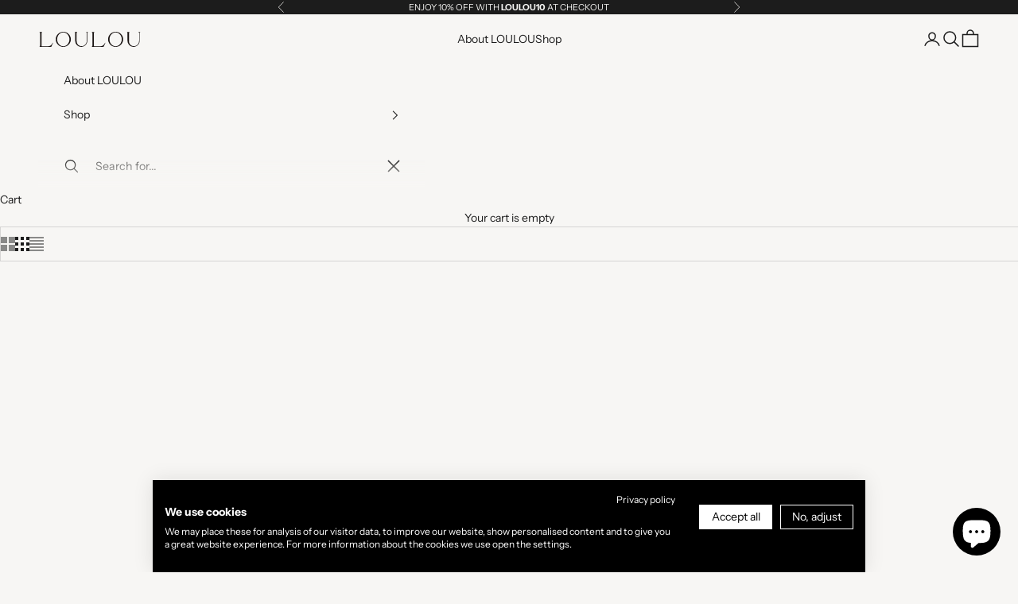

--- FILE ---
content_type: text/html; charset=utf-8
request_url: https://loulouthebrand.com/collections/bridal
body_size: 56763
content:
<!doctype html>

<html class="no-js" lang="en" dir="ltr">
  <head>
    <meta charset="utf-8">
    <meta name="viewport" content="width=device-width, initial-scale=1.0, height=device-height, minimum-scale=1.0, maximum-scale=5.0">

    <title>BRIDAL</title><meta name="description" content="Discover the latest arrivals from LOULOU Bridal 2026."><link rel="canonical" href="https://loulouthebrand.com/collections/bridal"><link rel="shortcut icon" href="//loulouthebrand.com/cdn/shop/files/LOGO.png?v=1736252928&width=96">
      <link rel="apple-touch-icon" href="//loulouthebrand.com/cdn/shop/files/LOGO.png?v=1736252928&width=180"><link rel="preconnect" href="https://fonts.shopifycdn.com" crossorigin>
    <link rel="dns-prefetch" href="https://productreviews.shopifycdn.com"><link rel="preload" href="//loulouthebrand.com/cdn/fonts/instrument_sans/instrumentsans_n4.db86542ae5e1596dbdb28c279ae6c2086c4c5bfa.woff2" as="font" type="font/woff2" crossorigin><meta property="og:type" content="website">
  <meta property="og:title" content="BRIDAL"><meta property="og:image" content="http://loulouthebrand.com/cdn/shop/files/loulou_logos-01_2.jpg?v=1684758077&width=2048">
  <meta property="og:image:secure_url" content="https://loulouthebrand.com/cdn/shop/files/loulou_logos-01_2.jpg?v=1684758077&width=2048">
  <meta property="og:image:width" content="1772">
  <meta property="og:image:height" content="1772"><meta property="og:description" content="Discover the latest arrivals from LOULOU Bridal 2026."><meta property="og:url" content="https://loulouthebrand.com/collections/bridal">
<meta property="og:site_name" content="LOULOU"><meta name="twitter:card" content="summary"><meta name="twitter:title" content="BRIDAL">
  <meta name="twitter:description" content="Discover the latest arrivals from LOULOU Bridal 2026."><meta name="twitter:image" content="https://loulouthebrand.com/cdn/shop/files/loulou_logos-01_2.jpg?crop=center&height=1200&v=1684758077&width=1200">
  <meta name="twitter:image:alt" content="">


  <script async crossorigin fetchpriority="high" src="/cdn/shopifycloud/importmap-polyfill/es-modules-shim.2.4.0.js"></script>
<script type="application/ld+json">
  {
    "@context": "https://schema.org",
    "@type": "BreadcrumbList",
  "itemListElement": [{
      "@type": "ListItem",
      "position": 1,
      "name": "Home",
      "item": "https://loulouthebrand.com"
    },{
          "@type": "ListItem",
          "position": 2,
          "name": "BRIDAL",
          "item": "https://loulouthebrand.com/collections/bridal"
        }]
  }
  </script>

<style>/* Typography (heading) */
  

/* Typography (body) */
  @font-face {
  font-family: "Instrument Sans";
  font-weight: 400;
  font-style: normal;
  font-display: fallback;
  src: url("//loulouthebrand.com/cdn/fonts/instrument_sans/instrumentsans_n4.db86542ae5e1596dbdb28c279ae6c2086c4c5bfa.woff2") format("woff2"),
       url("//loulouthebrand.com/cdn/fonts/instrument_sans/instrumentsans_n4.510f1b081e58d08c30978f465518799851ef6d8b.woff") format("woff");
}

@font-face {
  font-family: "Instrument Sans";
  font-weight: 400;
  font-style: italic;
  font-display: fallback;
  src: url("//loulouthebrand.com/cdn/fonts/instrument_sans/instrumentsans_i4.028d3c3cd8d085648c808ceb20cd2fd1eb3560e5.woff2") format("woff2"),
       url("//loulouthebrand.com/cdn/fonts/instrument_sans/instrumentsans_i4.7e90d82df8dee29a99237cd19cc529d2206706a2.woff") format("woff");
}

@font-face {
  font-family: "Instrument Sans";
  font-weight: 700;
  font-style: normal;
  font-display: fallback;
  src: url("//loulouthebrand.com/cdn/fonts/instrument_sans/instrumentsans_n7.e4ad9032e203f9a0977786c356573ced65a7419a.woff2") format("woff2"),
       url("//loulouthebrand.com/cdn/fonts/instrument_sans/instrumentsans_n7.b9e40f166fb7639074ba34738101a9d2990bb41a.woff") format("woff");
}

@font-face {
  font-family: "Instrument Sans";
  font-weight: 700;
  font-style: italic;
  font-display: fallback;
  src: url("//loulouthebrand.com/cdn/fonts/instrument_sans/instrumentsans_i7.d6063bb5d8f9cbf96eace9e8801697c54f363c6a.woff2") format("woff2"),
       url("//loulouthebrand.com/cdn/fonts/instrument_sans/instrumentsans_i7.ce33afe63f8198a3ac4261b826b560103542cd36.woff") format("woff");
}

:root {
    /* Container */
    --container-max-width: 100%;
    --container-xxs-max-width: 27.5rem; /* 440px */
    --container-xs-max-width: 42.5rem; /* 680px */
    --container-sm-max-width: 61.25rem; /* 980px */
    --container-md-max-width: 71.875rem; /* 1150px */
    --container-lg-max-width: 78.75rem; /* 1260px */
    --container-xl-max-width: 85rem; /* 1360px */
    --container-gutter: 1.25rem;

    --section-with-border-vertical-spacing: 2.5rem;
    --section-with-border-vertical-spacing-tight:2.5rem;
    --section-without-border-vertical-spacing:3.75rem;
    --section-without-border-vertical-spacing-tight:3.75rem;

    --section-stack-gap:3rem;
    --section-stack-gap-tight: 2.25rem;

    /* Form settings */
    --form-gap: 1.25rem; /* Gap between fieldset and submit button */
    --fieldset-gap: 1rem; /* Gap between each form input within a fieldset */
    --form-control-gap: 0.625rem; /* Gap between input and label (ignored for floating label) */
    --checkbox-control-gap: 0.75rem; /* Horizontal gap between checkbox and its associated label */
    --input-padding-block: 0.65rem; /* Vertical padding for input, textarea and native select */
    --input-padding-inline: 0.8rem; /* Horizontal padding for input, textarea and native select */
    --checkbox-size: 0.875rem; /* Size (width and height) for checkbox */

    /* Other sizes */
    --sticky-area-height: calc(var(--announcement-bar-is-sticky, 0) * var(--announcement-bar-height, 0px) + var(--header-is-sticky, 0) * var(--header-height, 0px));

    /* RTL support */
    --transform-logical-flip: 1;
    --transform-origin-start: left;
    --transform-origin-end: right;

    /**
     * ---------------------------------------------------------------------
     * TYPOGRAPHY
     * ---------------------------------------------------------------------
     */

    /* Font properties */
    --heading-font-family: "system_ui", -apple-system, 'Segoe UI', Roboto, 'Helvetica Neue', 'Noto Sans', 'Liberation Sans', Arial, sans-serif, 'Apple Color Emoji', 'Segoe UI Emoji', 'Segoe UI Symbol', 'Noto Color Emoji';
    --heading-font-weight: 400;
    --heading-font-style: normal;
    --heading-text-transform: uppercase;
    --heading-letter-spacing: 0.03em;
    --text-font-family: "Instrument Sans", sans-serif;
    --text-font-weight: 400;
    --text-font-style: normal;
    --text-letter-spacing: 0.0em;
    --button-font: var(--text-font-style) var(--text-font-weight) var(--text-sm) / 1.65 var(--text-font-family);
    --button-text-transform: uppercase;
    --button-letter-spacing: 0.18em;

    /* Font sizes */--text-heading-size-factor: 0.8;
    --text-h1: max(0.6875rem, clamp(1.375rem, 1.146341463414634rem + 0.975609756097561vw, 2rem) * var(--text-heading-size-factor));
    --text-h2: max(0.6875rem, clamp(1.25rem, 1.0670731707317074rem + 0.7804878048780488vw, 1.75rem) * var(--text-heading-size-factor));
    --text-h3: max(0.6875rem, clamp(1.125rem, 1.0335365853658536rem + 0.3902439024390244vw, 1.375rem) * var(--text-heading-size-factor));
    --text-h4: max(0.6875rem, clamp(1rem, 0.9542682926829268rem + 0.1951219512195122vw, 1.125rem) * var(--text-heading-size-factor));
    --text-h5: calc(0.875rem * var(--text-heading-size-factor));
    --text-h6: calc(0.75rem * var(--text-heading-size-factor));

    --text-xs: 0.6875rem;
    --text-sm: 0.75rem;
    --text-base: 0.75rem;
    --text-lg: 0.875rem;
    --text-xl: 1.125rem;

    /**
     * ---------------------------------------------------------------------
     * COLORS
     * ---------------------------------------------------------------------
     */

    /* Color settings */--accent: 28 28 28;
    --text-primary: 28 28 28;
    --background-primary: 247 246 244;
    --background-secondary: 247 246 244;
    --border-color: 214 213 212;
    --page-overlay: 0 0 0 / 0.4;

    /* Button colors */
    --button-background-primary: 28 28 28;
    --button-text-primary: 247 246 244;

    /* Status colors */
    --success-background: 212 227 203;
    --success-text: 48 122 7;
    --warning-background: 253 224 224;
    --warning-text: 237 0 0;
    --error-background: 243 204 204;
    --error-text: 203 43 43;

    /* Product colors */
    --on-sale-text: 28 28 28;
    --on-sale-badge-background: 28 28 28;
    --on-sale-badge-text: 255 255 255;
    --sold-out-badge-background: 239 239 239;
    --sold-out-badge-text: 0 0 0 / 0.65;
    --custom-badge-background: 28 28 28;
    --custom-badge-text: 255 255 255;
    --star-color: 28 28 28;

    /* Header colors */--header-background: 247 246 244;
    --header-text: 28 28 28;
    --header-border-color: 214 213 212;

    /* Footer colors */--footer-background: 247 246 244;
    --footer-text: 28 28 28;
    --footer-border-color: 214 213 212;

    /* Modal colors */--modal-background: 247 246 244;
    --modal-text: 0 0 0;
    --modal-border-color: 210 209 207;

    /* Drawer colors (reuse the same as modal) */
    --drawer-background: 247 246 244;
    --drawer-text: 0 0 0;
    --drawer-border-color: 210 209 207;

    /* Popover background (uses the primary background) */
    --popover-background: 247 246 244;
    --popover-text: 28 28 28;
    --popover-border-color: 214 213 212;

    /* Rounded variables (used for border radius) */
    --rounded-full: 9999px;
    --button-border-radius: 0.0rem;
    --input-border-radius: 0.0rem;

    /* Box shadow */
    --shadow-sm: 0 2px 8px rgb(0 0 0 / 0.05);
    --shadow: 0 5px 15px rgb(0 0 0 / 0.05);
    --shadow-md: 0 5px 30px rgb(0 0 0 / 0.05);
    --shadow-block: px px px rgb(var(--text-primary) / 0.0);

    /**
     * ---------------------------------------------------------------------
     * OTHER
     * ---------------------------------------------------------------------
     */

    --checkmark-svg-url: url(//loulouthebrand.com/cdn/shop/t/6/assets/checkmark.svg?v=11734187358857466471736196392);
    --cursor-zoom-in-svg-url: url(//loulouthebrand.com/cdn/shop/t/6/assets/cursor-zoom-in.svg?v=137504522204235382301736196392);
  }

  [dir="rtl"]:root {
    /* RTL support */
    --transform-logical-flip: -1;
    --transform-origin-start: right;
    --transform-origin-end: left;
  }

  @media screen and (min-width: 700px) {
    :root {
      /* Typography (font size) */
      --text-xs: 0.75rem;
      --text-sm: 0.8125rem;
      --text-base: 0.875rem;
      --text-lg: 1.0rem;
      --text-xl: 1.25rem;

      /* Spacing settings */
      --container-gutter: 2rem;
    }
  }

  @media screen and (min-width: 1000px) {
    :root {
      /* Spacing settings */
      --container-gutter: 3rem;

      --section-with-border-vertical-spacing: 4rem;
      --section-with-border-vertical-spacing-tight: 4rem;
      --section-without-border-vertical-spacing: 6rem;
      --section-without-border-vertical-spacing-tight: 6rem;

      --section-stack-gap:3rem;
      --section-stack-gap-tight:3rem;
    }
  }
</style><script>
  document.documentElement.classList.replace('no-js', 'js');

  // This allows to expose several variables to the global scope, to be used in scripts
  window.themeVariables = {
    settings: {
      showPageTransition: false,
      pageType: "collection",
      moneyFormat: "${{amount_no_decimals}}",
      moneyWithCurrencyFormat: "${{amount_no_decimals}} USD",
      currencyCodeEnabled: true,
      cartType: "drawer"
    },

    strings: {
      addToCartButton: "Add to cart",
      soldOutButton: "Sold out",
      preOrderButton: "Pre-order",
      unavailableButton: "Unavailable",
      addedToCart: "Added to your cart!",
      closeGallery: "Close gallery",
      zoomGallery: "Zoom picture",
      errorGallery: "Image cannot be loaded",
      soldOutBadge: "Sold out",
      discountBadge: "Save @@",
      sku: "SKU:",
      shippingEstimatorNoResults: "Sorry, we do not ship to your address.",
      shippingEstimatorOneResult: "There is one shipping rate for your address:",
      shippingEstimatorMultipleResults: "There are several shipping rates for your address:",
      shippingEstimatorError: "One or more error occurred while retrieving shipping rates:",
      next: "Next",
      previous: "Previous"
    },

    mediaQueries: {
      'sm': 'screen and (min-width: 700px)',
      'md': 'screen and (min-width: 1000px)',
      'lg': 'screen and (min-width: 1150px)',
      'xl': 'screen and (min-width: 1400px)',
      '2xl': 'screen and (min-width: 1600px)',
      'sm-max': 'screen and (max-width: 699px)',
      'md-max': 'screen and (max-width: 999px)',
      'lg-max': 'screen and (max-width: 1149px)',
      'xl-max': 'screen and (max-width: 1399px)',
      '2xl-max': 'screen and (max-width: 1599px)',
      'motion-safe': '(prefers-reduced-motion: no-preference)',
      'motion-reduce': '(prefers-reduced-motion: reduce)',
      'supports-hover': 'screen and (pointer: fine)',
      'supports-touch': 'screen and (hover: none)'
    }
  };</script><script async src="//loulouthebrand.com/cdn/shop/t/6/assets/es-module-shims.min.js?v=41244696521020306371695919789"></script>

    <script type="importmap">{
        "imports": {
          "vendor": "//loulouthebrand.com/cdn/shop/t/6/assets/vendor.min.js?v=114730757745344854631695919789",
          "theme": "//loulouthebrand.com/cdn/shop/t/6/assets/theme.js?v=89963661938119220071695919789",
          "photoswipe": "//loulouthebrand.com/cdn/shop/t/6/assets/photoswipe.min.js?v=30761459775438637251695919789"
        }
      }
    </script>

    <script type="module" src="//loulouthebrand.com/cdn/shop/t/6/assets/vendor.min.js?v=114730757745344854631695919789"></script>
    <script type="module" src="//loulouthebrand.com/cdn/shop/t/6/assets/theme.js?v=89963661938119220071695919789"></script>

    <script>window.performance && window.performance.mark && window.performance.mark('shopify.content_for_header.start');</script><meta name="facebook-domain-verification" content="2pa3hpc3935l8xd3gogmmt5q99m6os">
<meta name="google-site-verification" content="laRcxD7YdHkg1uVNRc3UKm1cbTLY48gsGB0udOhCjXo">
<meta id="shopify-digital-wallet" name="shopify-digital-wallet" content="/75799986498/digital_wallets/dialog">
<link rel="alternate" type="application/atom+xml" title="Feed" href="/collections/bridal.atom" />
<link rel="alternate" hreflang="x-default" href="https://loulouthebrand.com/collections/bridal">
<link rel="alternate" hreflang="en-RO" href="https://loulouthebrand.com/en-ro/collections/bridal">
<link rel="alternate" type="application/json+oembed" href="https://loulouthebrand.com/collections/bridal.oembed">
<script async="async" src="/checkouts/internal/preloads.js?locale=en-US"></script>
<script id="shopify-features" type="application/json">{"accessToken":"86a253f3952d6cbb18fbf2e749ccc827","betas":["rich-media-storefront-analytics"],"domain":"loulouthebrand.com","predictiveSearch":true,"shopId":75799986498,"locale":"en"}</script>
<script>var Shopify = Shopify || {};
Shopify.shop = "loulou-thebrand.myshopify.com";
Shopify.locale = "en";
Shopify.currency = {"active":"USD","rate":"1.0"};
Shopify.country = "US";
Shopify.theme = {"name":"Prestige","id":161287864642,"schema_name":"Prestige","schema_version":"7.3.6","theme_store_id":855,"role":"main"};
Shopify.theme.handle = "null";
Shopify.theme.style = {"id":null,"handle":null};
Shopify.cdnHost = "loulouthebrand.com/cdn";
Shopify.routes = Shopify.routes || {};
Shopify.routes.root = "/";</script>
<script type="module">!function(o){(o.Shopify=o.Shopify||{}).modules=!0}(window);</script>
<script>!function(o){function n(){var o=[];function n(){o.push(Array.prototype.slice.apply(arguments))}return n.q=o,n}var t=o.Shopify=o.Shopify||{};t.loadFeatures=n(),t.autoloadFeatures=n()}(window);</script>
<script id="shop-js-analytics" type="application/json">{"pageType":"collection"}</script>
<script defer="defer" async type="module" src="//loulouthebrand.com/cdn/shopifycloud/shop-js/modules/v2/client.init-shop-cart-sync_D0dqhulL.en.esm.js"></script>
<script defer="defer" async type="module" src="//loulouthebrand.com/cdn/shopifycloud/shop-js/modules/v2/chunk.common_CpVO7qML.esm.js"></script>
<script type="module">
  await import("//loulouthebrand.com/cdn/shopifycloud/shop-js/modules/v2/client.init-shop-cart-sync_D0dqhulL.en.esm.js");
await import("//loulouthebrand.com/cdn/shopifycloud/shop-js/modules/v2/chunk.common_CpVO7qML.esm.js");

  window.Shopify.SignInWithShop?.initShopCartSync?.({"fedCMEnabled":true,"windoidEnabled":true});

</script>
<script>(function() {
  var isLoaded = false;
  function asyncLoad() {
    if (isLoaded) return;
    isLoaded = true;
    var urls = ["https:\/\/s3.eu-west-1.amazonaws.com\/production-klarna-il-shopify-osm\/a6c5e37d3b587ca7438f15aa90b429b47085a035\/loulou-thebrand.myshopify.com-1708631167844.js?shop=loulou-thebrand.myshopify.com","https:\/\/ppslider.netlify.app\/s\/v1.loulou-thebrand.js?ac1=000000\u0026ap=ms\u0026arrows_bg=ffffff\u0026at=chp\u0026dc1=ffffff\u0026dc2=ffffffb3\u0026dots_bg=\u0026dots_type=stretch_half\u0026dots_vposition=bottom\u0026ds=true\u0026haom=1\u0026hide=true\u0026max_slides=3\u0026slider_mode=img_hover\u0026v=4\u0026vif=\u0026shop=loulou-thebrand.myshopify.com"];
    for (var i = 0; i < urls.length; i++) {
      var s = document.createElement('script');
      s.type = 'text/javascript';
      s.async = true;
      s.src = urls[i];
      var x = document.getElementsByTagName('script')[0];
      x.parentNode.insertBefore(s, x);
    }
  };
  if(window.attachEvent) {
    window.attachEvent('onload', asyncLoad);
  } else {
    window.addEventListener('load', asyncLoad, false);
  }
})();</script>
<script id="__st">var __st={"a":75799986498,"offset":7200,"reqid":"8f6b45eb-4af2-4bad-86c8-6c052ead8e37-1765121282","pageurl":"loulouthebrand.com\/collections\/bridal","u":"1f0cdc118647","p":"collection","rtyp":"collection","rid":505084870978};</script>
<script>window.ShopifyPaypalV4VisibilityTracking = true;</script>
<script id="captcha-bootstrap">!function(){'use strict';const t='contact',e='account',n='new_comment',o=[[t,t],['blogs',n],['comments',n],[t,'customer']],c=[[e,'customer_login'],[e,'guest_login'],[e,'recover_customer_password'],[e,'create_customer']],r=t=>t.map((([t,e])=>`form[action*='/${t}']:not([data-nocaptcha='true']) input[name='form_type'][value='${e}']`)).join(','),a=t=>()=>t?[...document.querySelectorAll(t)].map((t=>t.form)):[];function s(){const t=[...o],e=r(t);return a(e)}const i='password',u='form_key',d=['recaptcha-v3-token','g-recaptcha-response','h-captcha-response',i],f=()=>{try{return window.sessionStorage}catch{return}},m='__shopify_v',_=t=>t.elements[u];function p(t,e,n=!1){try{const o=window.sessionStorage,c=JSON.parse(o.getItem(e)),{data:r}=function(t){const{data:e,action:n}=t;return t[m]||n?{data:e,action:n}:{data:t,action:n}}(c);for(const[e,n]of Object.entries(r))t.elements[e]&&(t.elements[e].value=n);n&&o.removeItem(e)}catch(o){console.error('form repopulation failed',{error:o})}}const l='form_type',E='cptcha';function T(t){t.dataset[E]=!0}const w=window,h=w.document,L='Shopify',v='ce_forms',y='captcha';let A=!1;((t,e)=>{const n=(g='f06e6c50-85a8-45c8-87d0-21a2b65856fe',I='https://cdn.shopify.com/shopifycloud/storefront-forms-hcaptcha/ce_storefront_forms_captcha_hcaptcha.v1.5.2.iife.js',D={infoText:'Protected by hCaptcha',privacyText:'Privacy',termsText:'Terms'},(t,e,n)=>{const o=w[L][v],c=o.bindForm;if(c)return c(t,g,e,D).then(n);var r;o.q.push([[t,g,e,D],n]),r=I,A||(h.body.append(Object.assign(h.createElement('script'),{id:'captcha-provider',async:!0,src:r})),A=!0)});var g,I,D;w[L]=w[L]||{},w[L][v]=w[L][v]||{},w[L][v].q=[],w[L][y]=w[L][y]||{},w[L][y].protect=function(t,e){n(t,void 0,e),T(t)},Object.freeze(w[L][y]),function(t,e,n,w,h,L){const[v,y,A,g]=function(t,e,n){const i=e?o:[],u=t?c:[],d=[...i,...u],f=r(d),m=r(i),_=r(d.filter((([t,e])=>n.includes(e))));return[a(f),a(m),a(_),s()]}(w,h,L),I=t=>{const e=t.target;return e instanceof HTMLFormElement?e:e&&e.form},D=t=>v().includes(t);t.addEventListener('submit',(t=>{const e=I(t);if(!e)return;const n=D(e)&&!e.dataset.hcaptchaBound&&!e.dataset.recaptchaBound,o=_(e),c=g().includes(e)&&(!o||!o.value);(n||c)&&t.preventDefault(),c&&!n&&(function(t){try{if(!f())return;!function(t){const e=f();if(!e)return;const n=_(t);if(!n)return;const o=n.value;o&&e.removeItem(o)}(t);const e=Array.from(Array(32),(()=>Math.random().toString(36)[2])).join('');!function(t,e){_(t)||t.append(Object.assign(document.createElement('input'),{type:'hidden',name:u})),t.elements[u].value=e}(t,e),function(t,e){const n=f();if(!n)return;const o=[...t.querySelectorAll(`input[type='${i}']`)].map((({name:t})=>t)),c=[...d,...o],r={};for(const[a,s]of new FormData(t).entries())c.includes(a)||(r[a]=s);n.setItem(e,JSON.stringify({[m]:1,action:t.action,data:r}))}(t,e)}catch(e){console.error('failed to persist form',e)}}(e),e.submit())}));const S=(t,e)=>{t&&!t.dataset[E]&&(n(t,e.some((e=>e===t))),T(t))};for(const o of['focusin','change'])t.addEventListener(o,(t=>{const e=I(t);D(e)&&S(e,y())}));const B=e.get('form_key'),M=e.get(l),P=B&&M;t.addEventListener('DOMContentLoaded',(()=>{const t=y();if(P)for(const e of t)e.elements[l].value===M&&p(e,B);[...new Set([...A(),...v().filter((t=>'true'===t.dataset.shopifyCaptcha))])].forEach((e=>S(e,t)))}))}(h,new URLSearchParams(w.location.search),n,t,e,['guest_login'])})(!0,!0)}();</script>
<script integrity="sha256-52AcMU7V7pcBOXWImdc/TAGTFKeNjmkeM1Pvks/DTgc=" data-source-attribution="shopify.loadfeatures" defer="defer" src="//loulouthebrand.com/cdn/shopifycloud/storefront/assets/storefront/load_feature-81c60534.js" crossorigin="anonymous"></script>
<script data-source-attribution="shopify.dynamic_checkout.dynamic.init">var Shopify=Shopify||{};Shopify.PaymentButton=Shopify.PaymentButton||{isStorefrontPortableWallets:!0,init:function(){window.Shopify.PaymentButton.init=function(){};var t=document.createElement("script");t.src="https://loulouthebrand.com/cdn/shopifycloud/portable-wallets/latest/portable-wallets.en.js",t.type="module",document.head.appendChild(t)}};
</script>
<script data-source-attribution="shopify.dynamic_checkout.buyer_consent">
  function portableWalletsHideBuyerConsent(e){var t=document.getElementById("shopify-buyer-consent"),n=document.getElementById("shopify-subscription-policy-button");t&&n&&(t.classList.add("hidden"),t.setAttribute("aria-hidden","true"),n.removeEventListener("click",e))}function portableWalletsShowBuyerConsent(e){var t=document.getElementById("shopify-buyer-consent"),n=document.getElementById("shopify-subscription-policy-button");t&&n&&(t.classList.remove("hidden"),t.removeAttribute("aria-hidden"),n.addEventListener("click",e))}window.Shopify?.PaymentButton&&(window.Shopify.PaymentButton.hideBuyerConsent=portableWalletsHideBuyerConsent,window.Shopify.PaymentButton.showBuyerConsent=portableWalletsShowBuyerConsent);
</script>
<script data-source-attribution="shopify.dynamic_checkout.cart.bootstrap">document.addEventListener("DOMContentLoaded",(function(){function t(){return document.querySelector("shopify-accelerated-checkout-cart, shopify-accelerated-checkout")}if(t())Shopify.PaymentButton.init();else{new MutationObserver((function(e,n){t()&&(Shopify.PaymentButton.init(),n.disconnect())})).observe(document.body,{childList:!0,subtree:!0})}}));
</script>

<script>window.performance && window.performance.mark && window.performance.mark('shopify.content_for_header.end');</script>
<link href="//loulouthebrand.com/cdn/shop/t/6/assets/theme.css?v=131620715769764159191738700218" rel="stylesheet" type="text/css" media="all" />






                      <script src="//loulouthebrand.com/cdn/shop/t/6/assets/bss-file-configdata.js?v=19453381437224918031699975415" type="text/javascript"></script> <script src="//loulouthebrand.com/cdn/shop/t/6/assets/bss-file-configdata-banner.js?v=151034973688681356691697282910" type="text/javascript"></script> <script src="//loulouthebrand.com/cdn/shop/t/6/assets/bss-file-configdata-popup.js?v=173992696638277510541697282911" type="text/javascript"></script><script>
                if (typeof BSS_PL == 'undefined') {
                    var BSS_PL = {};
                }
                var bssPlApiServer = "https://product-labels-pro.bsscommerce.com";
                BSS_PL.customerTags = 'null';
                BSS_PL.customerId = 'null';
                BSS_PL.configData = configDatas;
                BSS_PL.configDataBanner = configDataBanners ? configDataBanners : [];
                BSS_PL.configDataPopup = configDataPopups ? configDataPopups : [];
                BSS_PL.storeId = 38923;
                BSS_PL.currentPlan = "twenty_usd";
                BSS_PL.storeIdCustomOld = "10678";
                BSS_PL.storeIdOldWIthPriority = "12200";
                BSS_PL.apiServerProduction = "https://product-labels-pro.bsscommerce.com";
                
                BSS_PL.integration = {"laiReview":{"status":0,"config":[]}}
                BSS_PL.settingsData = {}
                </script>
            <style>
.homepage-slideshow .slick-slide .bss_pl_img {
    visibility: hidden !important;
}
</style>
                        <!-- BEGIN app block: shopify://apps/cookiefirst-cookie-consent/blocks/app-embed/37d77193-8346-4ef8-8a15-e89dc81b23b7 -->
  
  
  
  
    
      <link rel="preconnect" href="//consent.cookiefirst.com">
      <link rel="preconnect" href="//edge.cookiefirst.com" />
      <link rel="dns-prefetch" href="//consent.cookiefirst.com">
      <link rel="dns-prefetch" href="//edge.cookiefirst.com" />
      <link rel="preload" href="//consent.cookiefirst.com/sh-customer-privacy.js" as="script">
      <script type="text/javascript" src="//consent.cookiefirst.com/sh-customer-privacy.js"></script>
      
        <script src="https://consent.cookiefirst.com/sites/loulouthebrand.com-0a219712-12c0-444c-ad5a-7cb556916201/consent.js"></script>
      
    
  


<!-- END app block --><!-- BEGIN app block: shopify://apps/cozy-antitheft/blocks/Cozy_Antitheft_Script_1.0.0/a34a1874-f183-4394-8a9a-1e3f3275f1a7 --><script src="https://cozyantitheft.addons.business/js/script_tags/loulou-thebrand/default/protect.js?shop=loulou-thebrand.myshopify.com" async type="text/javascript"></script>


<!-- END app block --><!-- BEGIN app block: shopify://apps/currency-converter/blocks/app-embed-block/a56d6bd1-e9df-4a4a-b98e-e9bb5c43a042 --><script>
    window.codeblackbelt = window.codeblackbelt || {};
    window.codeblackbelt.shop = window.codeblackbelt.shop || 'loulou-thebrand.myshopify.com';
    </script><script src="//cdn.codeblackbelt.com/widgets/currency-converter-plus/main.min.js?version=2025120717+0200" async></script>
<!-- END app block --><!-- BEGIN app block: shopify://apps/starapps-variant-image/blocks/starapps-via-embed/2a01d106-3d10-48e8-ba53-5cb971217ac4 -->

    
<script src="https://cdn.starapps.studio/apps/via/loulou-thebrand/script-1754305391.js" async crossorigin="anonymous"></script>
    
    
      <script src="https://cdn.shopify.com/extensions/019ae3c5-8dad-7534-b403-e2f366aaf7fc/variant-image-automator-32/assets/store-front-error-tracking.js" via-js-type="error-tracking" defer></script>
    
    <script via-metafields>window.viaData = {
        limitOnProduct: null,
        viaStatus: null
      }
    </script>
<!-- END app block --><!-- BEGIN app block: shopify://apps/smind-sections/blocks/theme-helper/71ba2d48-8be4-4535-bc1f-0fea499001d4 -->
    
    <!-- BEGIN app snippet: assets --><link href="//cdn.shopify.com/extensions/67066775-f45a-4c11-9b01-ee33fb941290/smind-sections-297/assets/smi-base.min.css" rel="stylesheet" type="text/css" media="all" /><style>
    .smi-section-footer-1{
overflow: clip !important;
}
  </style>

<script type="text/javascript">
  window.smiObject = {
    productId: '',
    timezone: 'Asia/Phnom_Penh',
    cartType: `drawer`,
    routes: {
      cart_add_url: `/cart/add`,
      cart_change_url: `/cart/change`,
      cart_update_url: `/cart/update`,
      cart_url: `/cart`,
      predictive_search_url: `/search/suggest`,
      search_url: `/search`
    },
    settings: {
      currencyFormat: "${{amount_no_decimals}}",
      moneyFormat: "${{amount_no_decimals}}",
      moneyWithCurrencyFormat: "${{amount_no_decimals}} USD"
    }
  };

  window.smind = window.smind || {}

  window.smind.initializeWhenReady = (callback, classes = [], maxRetries = 12, interval = 250) => {

    const tryInitialize = (counter = 0) => {

      const allClassesLoaded = classes.every(cls => typeof window[cls] !== 'undefined' || typeof window.smind[cls] !== 'undefined');

      if (allClassesLoaded) {
        return callback();
      }

      if (counter < maxRetries) {
        setTimeout(() => tryInitialize(counter + 1), interval);
      }
    };

    if (Shopify.designMode) {
      if (document.readyState === 'complete') {
        tryInitialize();
      }
      document.addEventListener('smiReloadSection', callback);
    }

    document.addEventListener('DOMContentLoaded', () => tryInitialize());
  }
</script>



<script src="https://cdn.shopify.com/extensions/67066775-f45a-4c11-9b01-ee33fb941290/smind-sections-297/assets/smi-base.min.js" defer></script>
<script src="https://cdn.shopify.com/extensions/67066775-f45a-4c11-9b01-ee33fb941290/smind-sections-297/assets/smi-product-blocks.js" async></script>
<script src="https://cdn.shopify.com/extensions/67066775-f45a-4c11-9b01-ee33fb941290/smind-sections-297/assets/smi-parallax.min.js" defer></script>

<script src="https://cdn.shopify.com/extensions/67066775-f45a-4c11-9b01-ee33fb941290/smind-sections-297/assets/smi-animations.js" defer></script>





<!-- END app snippet -->

    
        
        <!-- BEGIN app snippet: theme-modal --><!-- END app snippet -->
		<!-- BEGIN app snippet: check-styles --><!-- END app snippet -->
    
    


<!-- END app block --><!-- BEGIN app block: shopify://apps/sortd-merchandiser/blocks/app-embed/5176d6ef-993f-4869-ba24-87a0a6bedcf9 -->


<script>
window.cmPercents = {
  'product_card_view': 100,
  'product_view': 100,
  'collection_view': 100,
  'product_add': 100,
  'enabled': true,
  'product_card_selector': '[role="main"] a[href*="/products"], #main a[href*="/products"], main a[href*="/products"], #shopify-section-collection-template a[href*="/products"], .collection-matrix.product-list a[href*="/products"]',
  'cart_url': '/cart',
  'store': 'loulou-thebrand.myshopify.com',
  'submit': '[type="submit"]',
  'root_locale': '/',
  'root': '/',
  'collection_url': '/collections/bridal',
  'collection_handle': 'bridal',
  'collection_id': 505084870978,
  'permissions': 123,
};

window.cmTesting = {
  'tests': '[]',
  'collection_route': '/collections',
  'variantA': '',
  'variantB': '',
  'collection_handle': 'bridal',
  'canonical_enabled': false
};

if(!(window.cmPercents.permissions != 123 && sessionStorage.getItem('themePermissions') != 'true')) {
  sessionStorage.setItem('cmTests', window.cmTesting.tests);
}
</script>



<script>
var cmInserted=function(){"use strict";var m=100,t=!1,u="animationName",d="",n="Webkit Moz O ms Khtml".split(" "),e="",i=document.createElement("div"),s={strictlyNew:!0,timeout:20,addImportant:!1};if(i.style.animationName&&(t=!0),!1===t)for(var o=0;o<n.length;o++)if(void 0!==i.style[n[o]+"AnimationName"]){e=n[o],u=e+"AnimationName",d="-"+e.toLowerCase()+"-",t=!0;break}function c(t){return s.strictlyNew&&!0===t.QinsQ}function r(t,n){function e(t){t.animationName!==o&&t[u]!==o||c(t.target)||n(t.target)}var i,o="insQ_"+m++,r=s.addImportant?" !important":"";(i=document.createElement("style")).innerHTML="@"+d+"keyframes "+o+" {  from {  outline: 1px solid transparent  } to {  outline: 0px solid transparent }  }\n"+t+" { animation-duration: 0.001s"+r+"; animation-name: "+o+r+"; "+d+"animation-duration: 0.001s"+r+"; "+d+"animation-name: "+o+r+";  } ",document.head.appendChild(i);var a=setTimeout(function(){document.addEventListener("animationstart",e,!1),document.addEventListener("MSAnimationStart",e,!1),document.addEventListener("webkitAnimationStart",e,!1)},s.timeout);return{destroy:function(){clearTimeout(a),i&&(document.head.removeChild(i),i=null),document.removeEventListener("animationstart",e),document.removeEventListener("MSAnimationStart",e),document.removeEventListener("webkitAnimationStart",e)}}}function a(t){t.QinsQ=!0}function f(t){if(t)for(a(t),t=t.firstChild;t;t=t.nextSibling)void 0!==t&&1===t.nodeType&&f(t)}function l(t,n){var e,i=[],o=function(){clearTimeout(e),e=setTimeout(function(){i.forEach(f),n(i),i=[]},10)};return r(t,function(t){if(!c(t)){a(t);var n=function t(n){return c(n.parentNode)||"BODY"===n.nodeName?n:t(n.parentNode)}(t);i.indexOf(n)<0&&i.push(n),o()}})}function v(n){return!(!t||!n.match(/[^{}]/))&&(s.strictlyNew&&f(document.body),{every:function(t){return r(n,t)},summary:function(t){return l(n,t)}})}return v.config=function(t){for(var n in t)t.hasOwnProperty(n)&&(s[n]=t[n])},v}();"undefined"!=typeof module&&void 0!==module.exports&&(module.exports=cmInserted);
function cmX(){for(var e=(navigator.userAgent||"").toLowerCase(),t=[/bot/,/crawl/,/spider/,/slurp/,/curl/,/wget/,/python-requests/,/axios/,/feedfetcher/,/ia_archiver/,/facebookexternalhit/,/facebot/,/google web preview/,/googlebot/,/bingpreview/,/bingbot/,/duckduckbot/,/baiduspider/,/yandex/,/sogou/,/exabot/,/dotbot/,/msnbot/,/yahoo/,/adsbot/,/mediapartners google/,/developers google/,/embedly/,/quora link preview/,/rogerbot/,/applebot/,/tweetmemebot/,/ahrefsbot/,/semrush/,/mj12bot/,/uptimerobot/,/screamingfrog/,/pinterest/,/whatsapp/,/telegrambot/,/vkshare/,/slackbot/,/discordbot/,/flipboard/,/preview/,/phantomjs/,/headless/,/prerender/,/metauri/,/node-superagent/,/python-urllib/,/java\/[0-9\.]+/,/lighthouse/,/chrome-lighthouse/,/pagespeed/,/yadirectfetcher/,/mailru\//,/daum[ /]/,/gomezagent/,/pingdom/,/rigor/,/postman/,/firephp/,/wappalyzer/,/whatcms\//,/zgrab/,/webglance/,/webkit2png/,/analyzer/,/virtuoso/,/pageburst/,/gozilla\//,/cloudflare/,/cf-network/,/cf-edge/,/cf-connecting-ip/],r=0;r<t.length;r++)if(t[r].test(e))return!0;if(navigator.webdriver||!navigator.languages||0===navigator.languages.length||e.indexOf("headlesschrome")>=0||window._phantom||window.__nightmare||window.callPhantom)return!0;try{if("undefined"!=typeof screen&&window.innerHeight&&screen.height-window.innerHeight<0)return!0}catch(s){}return!1}class CMUtils{constructor(){}saveId(){window?.cmPercents?.collection_id&&sessionStorage.setItem("collectionReferrerId",JSON.stringify({[window.location.href.split("?")[0]]:window.cmPercents.collection_id}))}anyNotFoundIds(e,t){if(void 0!==t){for(let r=0;r<e.length;r++)if(!t[decodeURIComponent(e[r].split("/products/")[1])])return!0}return!1}fetchRedirectedURL(e){return new Promise((t,r)=>{let s=new XMLHttpRequest;s.open("GET",e,!0),s.onload=()=>{200===s.status?t(s.responseURL):r(Error("Failed to fetch redirected URL"))},s.onerror=()=>r(Error("Network error")),s.send()})}filteredProductCards(e,t,r){let s;try{s=JSON.parse(sessionStorage.getItem("viewedProductCards")||'{"cards":[]}')||{cards:[]}}catch(n){s={cards:[]}}let o=[...s.cards];e=[...new Set(e||[])];let i=e.filter(e=>{try{if(e&&e.includes("/products/")&&!s.cards.includes(e.split("/products/")[1].split("?")[0]))return o.push(e.split("/products/")[1].split("?")[0]),!0}catch(t){return!1}});if(sessionStorage.setItem("viewedProductCards",JSON.stringify({cards:o})),void 0!==t){let c=[],l=[];for(let a=0;a<i.length;a++){let d=void 0!==t?t[decodeURIComponent(i[a].split("/products/")[1])]:null;"undefined"!=typeof cmIds&&(d=d??(cmIds.find(e=>e[0]==i[a].split("/products/")[1])??[null,null])[1]),d?l.push(d):c.push(i[a])}return[c,l]}return[i,[]]}trackLinksInView(e,t){let r=new IntersectionObserver(e=>{e.forEach(e=>{e.intersectionRatio>0&&e?.target?.href&&t(e.target.href.replace(/^.*\/\/[^\/]+/,"").split("?")[0],r)})});r.observe(e)}productIdFromCollection(e=1){return new Promise(async(t,r)=>{let s=new XMLHttpRequest;if(!window.location.href){console.error("No location.href available");return}let n=window.location.href.split("?")[0];if(n&&window.cmPercents.root_locale!==window.cmPercents.root){let o;if(sessionStorage.getItem(`collection:${window.cmPercents.collection_url}`))n=sessionStorage.getItem(`collection:${window.cmPercents.collection_url}`);else{try{o=await this.fetchRedirectedURL("https://"+(window.location.host+window.cmPercents.root_locale+"/collections/"+window.cmPercents.collection_handle).replace("//","/"))}catch(i){console.error("Error fetching redirected URL:",i)}o&&(sessionStorage.setItem(`collection:${window.cmPercents.collection_url}`,o),n=o)}}n&&(s.open("GET",`${n}/products.json?limit=250${1!=e?`&page=${e}`:""}`,!0),s.responseType="json",s.onload=async function(){200===s.status&&s?.response?.products?t(s?.response?.products):t(null)},s.onerror=function(){t(null)},s.send())})}get collectionHandle(){let e=document.referrer.split("/");for(var t=0;t<e.length;t++)if("collections"==e[t]&&e.length>t+1)return e[t+1];return null}squashCart(e){let t={};return e.map(e=>t[e.product_id]=e.product_id in t?t[e.product_id]+e.quantity:e.quantity),t}findLineItemDifferences(e,t){let r={};for(let s in e)if(t.hasOwnProperty(s)){let n=e[s]-t[s];n>0&&(r[s]=n)}else r[s]=e[s];return r}get currentCart(){return new Promise((e,t)=>{let r=new XMLHttpRequest;r.open("GET",window.cmPercents.cart_url+".json",!0),r.responseType="json",r.onload=async function(){200===r.status?e(r?.response?.items):e(null)},r.onerror=function(){e(null)},r.send()})}}class CMCheckForTests{constructor(){this.tests=window?.cmPercents?.tests?JSON.parse(window.cmPercents.tests):[];try{this.#a()}catch(e){console.error("Error checking for tests:",e);try{document.body.classList.remove("cm-ab-hide")}catch(t){console.error("Error removing class cm-ab-hide:",t)}}}#b(){return Date.now().toString(36)+Math.random().toString(36).substr(2,25)+"-"+Math.floor(100*Math.random()+1)}#a(){let e=!1;if(window?.cmTesting?.tests&&window?.cmTesting?.collection_handle)try{let t=JSON.parse(window.cmTesting.tests);if(Array.isArray(t)&&t.length>0)for(let r=0;r<t.length;r++){let s=t[r],n=sessionStorage.getItem("sessionIdCm")||this.#b(),o=parseInt(n.split("-")[1])>50;if(sessionStorage.setItem("sessionIdCm",n),o&&s?.aHandle==window.cmTesting.collection_handle&&window.cmTesting?.variantB==s?.bHandle){if(!window.cmTesting?.variantB)return;if(window.cmTesting.canonical_enabled||!cmX()){let i=new URLSearchParams(window.location.search);if(i.has("cmread")){document.documentElement.classList.remove("cm-ab-hide");return}i.set("cmread","true"),e=!0,location.replace(window.cmTesting.collection_route+"/"+s?.bHandle+"?"+i.toString());return}}else if(s?.bHandle==window.cmCollectionHandle&&!o&&s?.aHandle==window.cmTesting.variantA){let c=new URLSearchParams(window.location.search);if(c.has("cmread"))return;c.set("cmread","true"),e=!0,location.replace(window.cmPercents.collection_route+"/"+s?.aHandle+"?"+c.toString());return}}}catch(l){console.error("Error parsing tests:",l)}finally{e||document.documentElement.classList.remove("cm-ab-hide")}}}const cmCheckForTests=new CMCheckForTests;class CMEventTracker{#c;#d;#e;#f;#g;#h;#i;#j;#k;#l;#m;#n;constructor(e,t){if(100==window.cmPercents.permissions&&"true"!=sessionStorage.getItem("themePermissions")||(this.#c=e,this.#m="https://us-central1-collection-merchandiser.cloudfunctions.net/event-tracking-trigger",this.#d=sessionStorage.getItem("sessionIdCm"),this.#f=new Date().toISOString(),this.#h=Shopify.shop||window?.cmPercents?.store,this.#i=[],this.#e={},this.collectionProducts,this.#k,this.#l=window?.cmPercents?.submit?document.querySelectorAll(window.cmPercents.submit):null,this.#d||(this.#d=this.#b(),sessionStorage.setItem("sessionIdCm",this.#d)),!this.#d))return;this.#g=new CMUtils,this.#g.saveId(),this.#n=1;try{this.#o()}catch(r){console.log(r)}}set setProductCardUrlsToSend(e){0==this.#i.length&&setTimeout(()=>{this.#p()},1750),this.#i.push(e)}async #p(){let a=!0;for(;this.#g.anyNotFoundIds(this.#i,this.#j)&&a;){let d=await this.#g.productIdFromCollection(this.#n);this.#n=this.#n+1;let u=Array.isArray(d)?d.reduce((e,t,r,s)=>(e[t.handle]=t.id,e),{}):{};0==Object.keys(u).length&&(a=!1),this.#j={...this.#j,...u}}let h=this.#g.filteredProductCards(this.#i,this.#j,this);h.length>0&&h[1].length>0&&this.#q("product_card_view",null,{ids:h[1],collection_id:window?.cmPercents?.collection_id||0,multiplier:parseFloat(100/window.cmPercents.product_card_view)}),this.#i=[]}async #o(){if(window?.cmPercents?.collection_id){let p=await this.#g.productIdFromCollection();this.#n=2,this.#j=Array.isArray(p)?p.reduce((e,t,r,s)=>(e[t.handle]=t.id,e),{}):{};let m=document.querySelectorAll(window.cmPercents.product_card_selector),g=e=>{this.#g.trackLinksInView(e,async(e,t)=>{t.disconnect(),this.setProductCardUrlsToSend=e})};m.forEach(e=>{g(e)}),cmInserted(window.cmPercents.product_card_selector).every(e=>{g(e)}),window.addEventListener("beforeunload",()=>{this.#p()})}}#b(){return Date.now().toString(36)+Math.random().toString(36).substr(2,25)+"-"+Math.floor(100*Math.random()+1)}#q(f,$,w){let b={event_type:f,timestamp:this.#f,session_id:this.#d,page_data:this.#e,store:this.#h};b.page_data={...b.page_data,...w},$&&(b.linkData=$);let y=new XMLHttpRequest;y.open("POST","purchase_to_product"!=f&&"product_purchase"!=f?this.#c:this.#m),y.setRequestHeader("Content-Type","application/json"),y.send(JSON.stringify(b))}#r(P){return new Promise(e=>{setTimeout(e,P)})}}"complete"===document.readyState?new CMEventTracker("https://cm-event-trigger-6deun5o54a-uw.a.run.app/event-tracking-trigger"):window.addEventListener("load",()=>{new CMEventTracker("https://cm-event-trigger-6deun5o54a-uw.a.run.app/event-tracking-trigger")});
</script>
<!-- END app block --><!-- BEGIN app block: shopify://apps/searchpie-seo-speed/blocks/sb-snippets/29f6c508-9bb9-4e93-9f98-b637b62f3552 --><!-- BEGIN app snippet: sb-meta-tags --><!-- SearchPie meta tags -->

<title>BRIDAL | LOULOU</title><meta name="description" content="Discover the latest arrivals from LOULOU Bridal 2026. LOULOU">
<!-- END SearchPie meta tags X --><!-- END app snippet --><!-- BEGIN app snippet: amp -->     
















    

<!-- END app snippet --><!-- BEGIN app snippet: Secomapp-Store --><!-- seo-booster-json-ld-store -->

<!-- seo-booster-website -->
<script type="application/ld+json">
  {
     "@context": "http://schema.org",
     "@type": "WebSite",
     
     "name" : "LOULOU",
     
     
     "url": "https://loulouthebrand.com/",
     "potentialAction": {
       "@type": "SearchAction",
       "target": {
          "@type": "EntryPoint",
          "urlTemplate": "https://loulouthebrand.com/search?q={search_term_string}"
        },
       "query-input": "required name=search_term_string"
     }
  }
</script>
<!-- end-seo-booster-website -->

<!-- seo-booster-organization -->
<script type="application/ld+json">
  {
  	"@context": "http://schema.org",
  	"@type": "Organization",
      
      "name" : "LOULOU",
      
  	"url": "https://loulouthebrand.com","description": "Discover the latest arrivals from LOULOU Bridal 2026.",
      "address": {
        "@type": "PostalAddress",
        "streetAddress": "14 Viitorului St.",
        "addressLocality": "Bucharest",
        "addressCountry":  "RO",
        "addressRegion": "București",
        "postalCode": "030167"
      }}
</script>

<!-- End - seo-booster-json-ld-store -->
<!-- END app snippet --><!-- BEGIN app snippet: Secomapp-Breadcrumb --><!-- seo-booster-json-ld-Breadcrumb -->
<script type="application/ld+json">
    {
        "@context": "http://schema.org",
        "@type": "BreadcrumbList",
        "itemListElement": [{
            "@type": "ListItem",
            "position": "1",
            "item": {
                "@type": "Website",
                "@id": "https://loulouthebrand.com",
                "name": "LOULOU"
            }
        },{
                "@type": "ListItem",
                "position": "2",
                "item": {
                    "@id":  "https://loulouthebrand.com/collections/bridal",
                    "name": "BRIDAL"
                }
            }]

 }

</script>
<!-- END app snippet --><!-- BEGIN app snippet: Secomapp-Carousel -->
<!-- END app snippet --><!-- BEGIN app snippet: Secomapp-Collection --><!-- seo-booster-json-ld-collection -->

    <script type="application/ld+json">
    [
        {
            "@context" : "http://schema.org",
            "@type": "CollectionPage",
            "name": "BRIDAL",
            "url": "https://loulouthebrand.com/collections/bridal",
            "description": "Discover the latest arrivals from LOULOU Bridal 2026.",
            "image": "https:"
        }
    ]
  </script><script type="application/ld+json">
    {
      "@context":"https://schema.org",
      "@type":"ItemList",
      "itemListElement":[
        {
          		"@type":"ListItem",
          		"position":"1",
                "image": "files/Loulou-Bridal-style2201_2026--11230.png",
          		"url":"https://loulouthebrand.com/products/ivory-3d-floral-mini-gown"
        	},
        {
          		"@type":"ListItem",
          		"position":"2",
                "image": "files/louloubridal26-2931__t32435.png",
          		"url":"https://loulouthebrand.com/products/ivory-rose-crepe-jumpsuit"
        	},
        {
          		"@type":"ListItem",
          		"position":"3",
                "image": "files/louloubridal26-2931__t32431.png",
          		"url":"https://loulouthebrand.com/products/ivory-crepe-train"
        	},
        {
          		"@type":"ListItem",
          		"position":"4",
                "image": "files/louloubridal26-2931__t32441.png",
          		"url":"https://loulouthebrand.com/products/ivory-rose-slit-column-gown"
        	},
        {
          		"@type":"ListItem",
          		"position":"5",
                "image": "files/louloubridal26-2931__t32419.png",
          		"url":"https://loulouthebrand.com/products/ivory-crepe-rose-trousers"
        	},
        {
          		"@type":"ListItem",
          		"position":"6",
                "image": "files/louloubridal26-2931__t32422.png",
          		"url":"https://loulouthebrand.com/products/ivory-tailored-wool-blazer"
        	},
        {
          		"@type":"ListItem",
          		"position":"7",
                "image": "files/louloubridal26-2931__t32417.png",
          		"url":"https://loulouthebrand.com/products/ivory-crepe-peplum-top"
        	},
        {
          		"@type":"ListItem",
          		"position":"8",
                "image": "files/louloubridal26-2931__t32427.png",
          		"url":"https://loulouthebrand.com/products/ivory-crepe-rose-skirt"
        	},
        {
          		"@type":"ListItem",
          		"position":"9",
                "image": "files/louloubridal26-2931__t32412.png",
          		"url":"https://loulouthebrand.com/products/ivory-tulle-rose-skirt"
        	},
        {
          		"@type":"ListItem",
          		"position":"10",
                "image": "files/louloubridal26-2931__t3248.png",
          		"url":"https://loulouthebrand.com/products/ivory-tulle-rose-jacket"
        	},
        {
          		"@type":"ListItem",
          		"position":"11",
                "image": "files/louloubridal26-2931__t3246.png",
          		"url":"https://loulouthebrand.com/products/ivory-tulle-rose-top"
        	},
        {
          		"@type":"ListItem",
          		"position":"12",
                "image": "files/louloubridal26-2931__t3242.png",
          		"url":"https://loulouthebrand.com/products/ivory-rose-hem-mini-dress"
        	},
        {
          		"@type":"ListItem",
          		"position":"13",
                "image": "files/louloubridal26-2931__t32410.png",
          		"url":"https://loulouthebrand.com/products/ivory-wool-cape"
        	},
        {
          		"@type":"ListItem",
          		"position":"14",
                "image": "files/louloubridal26-2931__t32415.png",
          		"url":"https://loulouthebrand.com/products/ivory-tulle-peplum-top"
        	},
        {
          		"@type":"ListItem",
          		"position":"15",
                "image": "files/louloubridal26-2931__t32425.png",
          		"url":"https://loulouthebrand.com/products/ivory-rose-slit-gown"
        	},
        {
          		"@type":"ListItem",
          		"position":"16",
                "image": "files/louloubridal26-2931__t32438_97248991-d06c-414c-8371-995e816bf5f4.png",
          		"url":"https://loulouthebrand.com/products/ivory-rose-strap-gown"
        	},
        {
          		"@type":"ListItem",
          		"position":"17",
                "image": "files/louloubridal26-2931__t3244.png",
          		"url":"https://loulouthebrand.com/products/ivory-rosette-tulle-cape"
        	},
        {
          		"@type":"ListItem",
          		"position":"18",
                "image": "files/louloubridal26-2931__t3240_b3319f96-0a71-444d-8b43-e9d051116e27.png",
          		"url":"https://loulouthebrand.com/products/ivory-ruffled-tulle-cape"
        	}
        
      ]
    }
  </script>




<!-- END app snippet --><!-- BEGIN app snippet: Secomapp-Local-Business --><!-- seo-booster-local-seo -->
<script type="application/ld+json">
    {
      "@context": "https://schema.org",
      "@type": "LocalBusiness",
      "name": "" ,
      "address": {
        "@type": "PostalAddress",
        "streetAddress": "",
        "addressLocality": "",
        "addressRegion": "",
        "addressCountry": ""
      },
      "geo": {
        "@type": "GeoCoordinates",
        "latitude": "",
        "longitude": ""
      },
      "url": "https://loulouthebrand.com/",
      "telephone": "",
      
      "sameAs" : []
    }





</script>
<!-- end-seo-booster-local-seo -->
<!-- END app snippet -->



<!-- BEGIN app snippet: sb-detect-broken-link --><script></script><!-- END app snippet -->
<!-- BEGIN app snippet: internal-link --><script>
	
</script><!-- END app snippet -->
<!-- BEGIN app snippet: social-tags --><!-- SearchPie Social Tags -->
<meta property="og:title" content="BRIDAL | LOULOU">


<meta property="og:description" content="Discover the latest arrivals from LOULOU Bridal 2026. LOULOU">


<!-- END SearchPie Social Tags --><!-- END app snippet -->
<!-- BEGIN app snippet: sb-nx -->

<!-- END app snippet -->
<!-- END SearchPie snippets -->
<!-- END app block --><!-- BEGIN app block: shopify://apps/klaviyo-email-marketing-sms/blocks/klaviyo-onsite-embed/2632fe16-c075-4321-a88b-50b567f42507 -->












  <script async src="https://static.klaviyo.com/onsite/js/TGZm62/klaviyo.js?company_id=TGZm62"></script>
  <script>!function(){if(!window.klaviyo){window._klOnsite=window._klOnsite||[];try{window.klaviyo=new Proxy({},{get:function(n,i){return"push"===i?function(){var n;(n=window._klOnsite).push.apply(n,arguments)}:function(){for(var n=arguments.length,o=new Array(n),w=0;w<n;w++)o[w]=arguments[w];var t="function"==typeof o[o.length-1]?o.pop():void 0,e=new Promise((function(n){window._klOnsite.push([i].concat(o,[function(i){t&&t(i),n(i)}]))}));return e}}})}catch(n){window.klaviyo=window.klaviyo||[],window.klaviyo.push=function(){var n;(n=window._klOnsite).push.apply(n,arguments)}}}}();</script>

  




  <script>
    window.klaviyoReviewsProductDesignMode = false
  </script>







<!-- END app block --><!-- BEGIN app block: shopify://apps/gempages-builder/blocks/embed-gp-script-head/20b379d4-1b20-474c-a6ca-665c331919f3 -->














<!-- END app block --><script src="https://cdn.shopify.com/extensions/019a0fe5-21fa-706d-b622-9ecb86f1a027/appointment-booking-appointo-86/assets/appointo_bundle.js" type="text/javascript" defer="defer"></script>
<script src="https://cdn.shopify.com/extensions/7bc9bb47-adfa-4267-963e-cadee5096caf/inbox-1252/assets/inbox-chat-loader.js" type="text/javascript" defer="defer"></script>
<link href="https://monorail-edge.shopifysvc.com" rel="dns-prefetch">
<script>(function(){if ("sendBeacon" in navigator && "performance" in window) {try {var session_token_from_headers = performance.getEntriesByType('navigation')[0].serverTiming.find(x => x.name == '_s').description;} catch {var session_token_from_headers = undefined;}var session_cookie_matches = document.cookie.match(/_shopify_s=([^;]*)/);var session_token_from_cookie = session_cookie_matches && session_cookie_matches.length === 2 ? session_cookie_matches[1] : "";var session_token = session_token_from_headers || session_token_from_cookie || "";function handle_abandonment_event(e) {var entries = performance.getEntries().filter(function(entry) {return /monorail-edge.shopifysvc.com/.test(entry.name);});if (!window.abandonment_tracked && entries.length === 0) {window.abandonment_tracked = true;var currentMs = Date.now();var navigation_start = performance.timing.navigationStart;var payload = {shop_id: 75799986498,url: window.location.href,navigation_start,duration: currentMs - navigation_start,session_token,page_type: "collection"};window.navigator.sendBeacon("https://monorail-edge.shopifysvc.com/v1/produce", JSON.stringify({schema_id: "online_store_buyer_site_abandonment/1.1",payload: payload,metadata: {event_created_at_ms: currentMs,event_sent_at_ms: currentMs}}));}}window.addEventListener('pagehide', handle_abandonment_event);}}());</script>
<script id="web-pixels-manager-setup">(function e(e,d,r,n,o){if(void 0===o&&(o={}),!Boolean(null===(a=null===(i=window.Shopify)||void 0===i?void 0:i.analytics)||void 0===a?void 0:a.replayQueue)){var i,a;window.Shopify=window.Shopify||{};var t=window.Shopify;t.analytics=t.analytics||{};var s=t.analytics;s.replayQueue=[],s.publish=function(e,d,r){return s.replayQueue.push([e,d,r]),!0};try{self.performance.mark("wpm:start")}catch(e){}var l=function(){var e={modern:/Edge?\/(1{2}[4-9]|1[2-9]\d|[2-9]\d{2}|\d{4,})\.\d+(\.\d+|)|Firefox\/(1{2}[4-9]|1[2-9]\d|[2-9]\d{2}|\d{4,})\.\d+(\.\d+|)|Chrom(ium|e)\/(9{2}|\d{3,})\.\d+(\.\d+|)|(Maci|X1{2}).+ Version\/(15\.\d+|(1[6-9]|[2-9]\d|\d{3,})\.\d+)([,.]\d+|)( \(\w+\)|)( Mobile\/\w+|) Safari\/|Chrome.+OPR\/(9{2}|\d{3,})\.\d+\.\d+|(CPU[ +]OS|iPhone[ +]OS|CPU[ +]iPhone|CPU IPhone OS|CPU iPad OS)[ +]+(15[._]\d+|(1[6-9]|[2-9]\d|\d{3,})[._]\d+)([._]\d+|)|Android:?[ /-](13[3-9]|1[4-9]\d|[2-9]\d{2}|\d{4,})(\.\d+|)(\.\d+|)|Android.+Firefox\/(13[5-9]|1[4-9]\d|[2-9]\d{2}|\d{4,})\.\d+(\.\d+|)|Android.+Chrom(ium|e)\/(13[3-9]|1[4-9]\d|[2-9]\d{2}|\d{4,})\.\d+(\.\d+|)|SamsungBrowser\/([2-9]\d|\d{3,})\.\d+/,legacy:/Edge?\/(1[6-9]|[2-9]\d|\d{3,})\.\d+(\.\d+|)|Firefox\/(5[4-9]|[6-9]\d|\d{3,})\.\d+(\.\d+|)|Chrom(ium|e)\/(5[1-9]|[6-9]\d|\d{3,})\.\d+(\.\d+|)([\d.]+$|.*Safari\/(?![\d.]+ Edge\/[\d.]+$))|(Maci|X1{2}).+ Version\/(10\.\d+|(1[1-9]|[2-9]\d|\d{3,})\.\d+)([,.]\d+|)( \(\w+\)|)( Mobile\/\w+|) Safari\/|Chrome.+OPR\/(3[89]|[4-9]\d|\d{3,})\.\d+\.\d+|(CPU[ +]OS|iPhone[ +]OS|CPU[ +]iPhone|CPU IPhone OS|CPU iPad OS)[ +]+(10[._]\d+|(1[1-9]|[2-9]\d|\d{3,})[._]\d+)([._]\d+|)|Android:?[ /-](13[3-9]|1[4-9]\d|[2-9]\d{2}|\d{4,})(\.\d+|)(\.\d+|)|Mobile Safari.+OPR\/([89]\d|\d{3,})\.\d+\.\d+|Android.+Firefox\/(13[5-9]|1[4-9]\d|[2-9]\d{2}|\d{4,})\.\d+(\.\d+|)|Android.+Chrom(ium|e)\/(13[3-9]|1[4-9]\d|[2-9]\d{2}|\d{4,})\.\d+(\.\d+|)|Android.+(UC? ?Browser|UCWEB|U3)[ /]?(15\.([5-9]|\d{2,})|(1[6-9]|[2-9]\d|\d{3,})\.\d+)\.\d+|SamsungBrowser\/(5\.\d+|([6-9]|\d{2,})\.\d+)|Android.+MQ{2}Browser\/(14(\.(9|\d{2,})|)|(1[5-9]|[2-9]\d|\d{3,})(\.\d+|))(\.\d+|)|K[Aa][Ii]OS\/(3\.\d+|([4-9]|\d{2,})\.\d+)(\.\d+|)/},d=e.modern,r=e.legacy,n=navigator.userAgent;return n.match(d)?"modern":n.match(r)?"legacy":"unknown"}(),u="modern"===l?"modern":"legacy",c=(null!=n?n:{modern:"",legacy:""})[u],f=function(e){return[e.baseUrl,"/wpm","/b",e.hashVersion,"modern"===e.buildTarget?"m":"l",".js"].join("")}({baseUrl:d,hashVersion:r,buildTarget:u}),m=function(e){var d=e.version,r=e.bundleTarget,n=e.surface,o=e.pageUrl,i=e.monorailEndpoint;return{emit:function(e){var a=e.status,t=e.errorMsg,s=(new Date).getTime(),l=JSON.stringify({metadata:{event_sent_at_ms:s},events:[{schema_id:"web_pixels_manager_load/3.1",payload:{version:d,bundle_target:r,page_url:o,status:a,surface:n,error_msg:t},metadata:{event_created_at_ms:s}}]});if(!i)return console&&console.warn&&console.warn("[Web Pixels Manager] No Monorail endpoint provided, skipping logging."),!1;try{return self.navigator.sendBeacon.bind(self.navigator)(i,l)}catch(e){}var u=new XMLHttpRequest;try{return u.open("POST",i,!0),u.setRequestHeader("Content-Type","text/plain"),u.send(l),!0}catch(e){return console&&console.warn&&console.warn("[Web Pixels Manager] Got an unhandled error while logging to Monorail."),!1}}}}({version:r,bundleTarget:l,surface:e.surface,pageUrl:self.location.href,monorailEndpoint:e.monorailEndpoint});try{o.browserTarget=l,function(e){var d=e.src,r=e.async,n=void 0===r||r,o=e.onload,i=e.onerror,a=e.sri,t=e.scriptDataAttributes,s=void 0===t?{}:t,l=document.createElement("script"),u=document.querySelector("head"),c=document.querySelector("body");if(l.async=n,l.src=d,a&&(l.integrity=a,l.crossOrigin="anonymous"),s)for(var f in s)if(Object.prototype.hasOwnProperty.call(s,f))try{l.dataset[f]=s[f]}catch(e){}if(o&&l.addEventListener("load",o),i&&l.addEventListener("error",i),u)u.appendChild(l);else{if(!c)throw new Error("Did not find a head or body element to append the script");c.appendChild(l)}}({src:f,async:!0,onload:function(){if(!function(){var e,d;return Boolean(null===(d=null===(e=window.Shopify)||void 0===e?void 0:e.analytics)||void 0===d?void 0:d.initialized)}()){var d=window.webPixelsManager.init(e)||void 0;if(d){var r=window.Shopify.analytics;r.replayQueue.forEach((function(e){var r=e[0],n=e[1],o=e[2];d.publishCustomEvent(r,n,o)})),r.replayQueue=[],r.publish=d.publishCustomEvent,r.visitor=d.visitor,r.initialized=!0}}},onerror:function(){return m.emit({status:"failed",errorMsg:"".concat(f," has failed to load")})},sri:function(e){var d=/^sha384-[A-Za-z0-9+/=]+$/;return"string"==typeof e&&d.test(e)}(c)?c:"",scriptDataAttributes:o}),m.emit({status:"loading"})}catch(e){m.emit({status:"failed",errorMsg:(null==e?void 0:e.message)||"Unknown error"})}}})({shopId: 75799986498,storefrontBaseUrl: "https://loulouthebrand.com",extensionsBaseUrl: "https://extensions.shopifycdn.com/cdn/shopifycloud/web-pixels-manager",monorailEndpoint: "https://monorail-edge.shopifysvc.com/unstable/produce_batch",surface: "storefront-renderer",enabledBetaFlags: ["2dca8a86"],webPixelsConfigList: [{"id":"1911718210","configuration":"{\"accountID\":\"TGZm62\",\"webPixelConfig\":\"eyJlbmFibGVBZGRlZFRvQ2FydEV2ZW50cyI6IHRydWV9\"}","eventPayloadVersion":"v1","runtimeContext":"STRICT","scriptVersion":"38467485f3310bb99134344dc061e3c4","type":"APP","apiClientId":123074,"privacyPurposes":["ANALYTICS","MARKETING"],"dataSharingAdjustments":{"protectedCustomerApprovalScopes":["read_customer_address","read_customer_email","read_customer_name","read_customer_personal_data","read_customer_phone"]}},{"id":"1286635842","configuration":"{\"accountID\": \"123\"}","eventPayloadVersion":"v1","runtimeContext":"STRICT","scriptVersion":"ae53c215948d1046f0dbb7f8d3d9009f","type":"APP","apiClientId":3094213,"privacyPurposes":[],"dataSharingAdjustments":{"protectedCustomerApprovalScopes":["read_customer_personal_data"]}},{"id":"813924674","configuration":"{\"config\":\"{\\\"pixel_id\\\":\\\"G-6LXC3VN35W\\\",\\\"target_country\\\":\\\"US\\\",\\\"gtag_events\\\":[{\\\"type\\\":\\\"begin_checkout\\\",\\\"action_label\\\":\\\"G-6LXC3VN35W\\\"},{\\\"type\\\":\\\"search\\\",\\\"action_label\\\":\\\"G-6LXC3VN35W\\\"},{\\\"type\\\":\\\"view_item\\\",\\\"action_label\\\":[\\\"G-6LXC3VN35W\\\",\\\"MC-7R8HY3JK0L\\\"]},{\\\"type\\\":\\\"purchase\\\",\\\"action_label\\\":[\\\"G-6LXC3VN35W\\\",\\\"MC-7R8HY3JK0L\\\"]},{\\\"type\\\":\\\"page_view\\\",\\\"action_label\\\":[\\\"G-6LXC3VN35W\\\",\\\"MC-7R8HY3JK0L\\\"]},{\\\"type\\\":\\\"add_payment_info\\\",\\\"action_label\\\":\\\"G-6LXC3VN35W\\\"},{\\\"type\\\":\\\"add_to_cart\\\",\\\"action_label\\\":\\\"G-6LXC3VN35W\\\"}],\\\"enable_monitoring_mode\\\":false}\"}","eventPayloadVersion":"v1","runtimeContext":"OPEN","scriptVersion":"b2a88bafab3e21179ed38636efcd8a93","type":"APP","apiClientId":1780363,"privacyPurposes":[],"dataSharingAdjustments":{"protectedCustomerApprovalScopes":["read_customer_address","read_customer_email","read_customer_name","read_customer_personal_data","read_customer_phone"]}},{"id":"399999298","configuration":"{\"pixel_id\":\"487619559122571\",\"pixel_type\":\"facebook_pixel\",\"metaapp_system_user_token\":\"-\"}","eventPayloadVersion":"v1","runtimeContext":"OPEN","scriptVersion":"ca16bc87fe92b6042fbaa3acc2fbdaa6","type":"APP","apiClientId":2329312,"privacyPurposes":["ANALYTICS","MARKETING","SALE_OF_DATA"],"dataSharingAdjustments":{"protectedCustomerApprovalScopes":["read_customer_address","read_customer_email","read_customer_name","read_customer_personal_data","read_customer_phone"]}},{"id":"167149890","configuration":"{\"tagID\":\"2613396581255\"}","eventPayloadVersion":"v1","runtimeContext":"STRICT","scriptVersion":"18031546ee651571ed29edbe71a3550b","type":"APP","apiClientId":3009811,"privacyPurposes":["ANALYTICS","MARKETING","SALE_OF_DATA"],"dataSharingAdjustments":{"protectedCustomerApprovalScopes":["read_customer_address","read_customer_email","read_customer_name","read_customer_personal_data","read_customer_phone"]}},{"id":"shopify-app-pixel","configuration":"{}","eventPayloadVersion":"v1","runtimeContext":"STRICT","scriptVersion":"0450","apiClientId":"shopify-pixel","type":"APP","privacyPurposes":["ANALYTICS","MARKETING"]},{"id":"shopify-custom-pixel","eventPayloadVersion":"v1","runtimeContext":"LAX","scriptVersion":"0450","apiClientId":"shopify-pixel","type":"CUSTOM","privacyPurposes":["ANALYTICS","MARKETING"]}],isMerchantRequest: false,initData: {"shop":{"name":"LOULOU","paymentSettings":{"currencyCode":"USD"},"myshopifyDomain":"loulou-thebrand.myshopify.com","countryCode":"RO","storefrontUrl":"https:\/\/loulouthebrand.com"},"customer":null,"cart":null,"checkout":null,"productVariants":[],"purchasingCompany":null},},"https://loulouthebrand.com/cdn","ae1676cfwd2530674p4253c800m34e853cb",{"modern":"","legacy":""},{"shopId":"75799986498","storefrontBaseUrl":"https:\/\/loulouthebrand.com","extensionBaseUrl":"https:\/\/extensions.shopifycdn.com\/cdn\/shopifycloud\/web-pixels-manager","surface":"storefront-renderer","enabledBetaFlags":"[\"2dca8a86\"]","isMerchantRequest":"false","hashVersion":"ae1676cfwd2530674p4253c800m34e853cb","publish":"custom","events":"[[\"page_viewed\",{}],[\"collection_viewed\",{\"collection\":{\"id\":\"505084870978\",\"title\":\"BRIDAL\",\"productVariants\":[{\"price\":{\"amount\":4800.0,\"currencyCode\":\"USD\"},\"product\":{\"title\":\"IVORY 3D FLORAL MINI GOWN\",\"vendor\":\"LOULOU\",\"id\":\"10139323236674\",\"untranslatedTitle\":\"IVORY 3D FLORAL MINI GOWN\",\"url\":\"\/products\/ivory-3d-floral-mini-gown\",\"type\":\"Dresses\"},\"id\":\"51509835759938\",\"image\":{\"src\":\"\/\/loulouthebrand.com\/cdn\/shop\/files\/Loulou-Bridal-style2201_2026--11230.png?v=1762785582\"},\"sku\":null,\"title\":\"XXS\",\"untranslatedTitle\":\"XXS\"},{\"price\":{\"amount\":1400.0,\"currencyCode\":\"USD\"},\"product\":{\"title\":\"IVORY ROSE CRÊPE JUMPSUIT\",\"vendor\":\"LOULOU\",\"id\":\"10107375485250\",\"untranslatedTitle\":\"IVORY ROSE CRÊPE JUMPSUIT\",\"url\":\"\/products\/ivory-rose-crepe-jumpsuit\",\"type\":\"JUMPSUIT\"},\"id\":\"51400010727746\",\"image\":{\"src\":\"\/\/loulouthebrand.com\/cdn\/shop\/files\/louloubridal26-2931__t32435.png?v=1760356766\"},\"sku\":null,\"title\":\"XXS\",\"untranslatedTitle\":\"XXS\"},{\"price\":{\"amount\":800.0,\"currencyCode\":\"USD\"},\"product\":{\"title\":\"IVORY CRÊPE TRAIN\",\"vendor\":\"LOULOU\",\"id\":\"10107428634946\",\"untranslatedTitle\":\"IVORY CRÊPE TRAIN\",\"url\":\"\/products\/ivory-crepe-train\",\"type\":\"train\"},\"id\":\"51400290861378\",\"image\":{\"src\":\"\/\/loulouthebrand.com\/cdn\/shop\/files\/louloubridal26-2931__t32431.png?v=1760364095\"},\"sku\":null,\"title\":\"XXS\",\"untranslatedTitle\":\"XXS\"},{\"price\":{\"amount\":1700.0,\"currencyCode\":\"USD\"},\"product\":{\"title\":\"IVORY ROSE-SLIT COLUMN GOWN\",\"vendor\":\"LOULOU\",\"id\":\"10107362640194\",\"untranslatedTitle\":\"IVORY ROSE-SLIT COLUMN GOWN\",\"url\":\"\/products\/ivory-rose-slit-column-gown\",\"type\":\"Dresses\"},\"id\":\"51399994671426\",\"image\":{\"src\":\"\/\/loulouthebrand.com\/cdn\/shop\/files\/louloubridal26-2931__t32441.png?v=1760356279\"},\"sku\":null,\"title\":\"XXS\",\"untranslatedTitle\":\"XXS\"},{\"price\":{\"amount\":900.0,\"currencyCode\":\"USD\"},\"product\":{\"title\":\"IVORY CRÊPE ROSE TROUSERS\",\"vendor\":\"LOULOU\",\"id\":\"10107399602498\",\"untranslatedTitle\":\"IVORY CRÊPE ROSE TROUSERS\",\"url\":\"\/products\/ivory-crepe-rose-trousers\",\"type\":\"TROUSERS\"},\"id\":\"51400177582402\",\"image\":{\"src\":\"\/\/loulouthebrand.com\/cdn\/shop\/files\/louloubridal26-2931__t32419.png?v=1760362077\"},\"sku\":null,\"title\":\"XXS\",\"untranslatedTitle\":\"XXS\"},{\"price\":{\"amount\":1600.0,\"currencyCode\":\"USD\"},\"product\":{\"title\":\"IVORY TAILORED WOOL BLAZER\",\"vendor\":\"LOULOU\",\"id\":\"10107377025346\",\"untranslatedTitle\":\"IVORY TAILORED WOOL BLAZER\",\"url\":\"\/products\/ivory-tailored-wool-blazer\",\"type\":\"BLAZER\"},\"id\":\"51400017281346\",\"image\":{\"src\":\"\/\/loulouthebrand.com\/cdn\/shop\/files\/louloubridal26-2931__t32422.png?v=1760357027\"},\"sku\":null,\"title\":\"XXS\",\"untranslatedTitle\":\"XXS\"},{\"price\":{\"amount\":690.0,\"currencyCode\":\"USD\"},\"product\":{\"title\":\"IVORY CRÊPE PEPLUM TOP\",\"vendor\":\"LOULOU\",\"id\":\"10107397439810\",\"untranslatedTitle\":\"IVORY CRÊPE PEPLUM TOP\",\"url\":\"\/products\/ivory-crepe-peplum-top\",\"type\":\"TOP\"},\"id\":\"51400165359938\",\"image\":{\"src\":\"\/\/loulouthebrand.com\/cdn\/shop\/files\/louloubridal26-2931__t32417.png?v=1760361554\"},\"sku\":null,\"title\":\"XXS\",\"untranslatedTitle\":\"XXS\"},{\"price\":{\"amount\":1200.0,\"currencyCode\":\"USD\"},\"product\":{\"title\":\"IVORY CRÊPE ROSE SKIRT\",\"vendor\":\"LOULOU\",\"id\":\"10107402125634\",\"untranslatedTitle\":\"IVORY CRÊPE ROSE SKIRT\",\"url\":\"\/products\/ivory-crepe-rose-skirt\",\"type\":\"SKIRT\"},\"id\":\"51400196620610\",\"image\":{\"src\":\"\/\/loulouthebrand.com\/cdn\/shop\/files\/louloubridal26-2931__t32427.png?v=1760362656\"},\"sku\":null,\"title\":\"XXS\",\"untranslatedTitle\":\"XXS\"},{\"price\":{\"amount\":900.0,\"currencyCode\":\"USD\"},\"product\":{\"title\":\"IVORY TULLE ROSE SKIRT\",\"vendor\":\"LOULOU\",\"id\":\"10107401470274\",\"untranslatedTitle\":\"IVORY TULLE ROSE SKIRT\",\"url\":\"\/products\/ivory-tulle-rose-skirt\",\"type\":\"SKIRT\"},\"id\":\"51400189837634\",\"image\":{\"src\":\"\/\/loulouthebrand.com\/cdn\/shop\/files\/louloubridal26-2931__t32412.png?v=1760362343\"},\"sku\":null,\"title\":\"XXS\",\"untranslatedTitle\":\"XXS\"},{\"price\":{\"amount\":1800.0,\"currencyCode\":\"USD\"},\"product\":{\"title\":\"IVORY TULLE ROSE JACKET\",\"vendor\":\"LOULOU\",\"id\":\"10107395768642\",\"untranslatedTitle\":\"IVORY TULLE ROSE JACKET\",\"url\":\"\/products\/ivory-tulle-rose-jacket\",\"type\":\"BLAZER\"},\"id\":\"51400158642498\",\"image\":{\"src\":\"\/\/loulouthebrand.com\/cdn\/shop\/files\/louloubridal26-2931__t3248.png?v=1760361286\"},\"sku\":null,\"title\":\"XXS\",\"untranslatedTitle\":\"XXS\"},{\"price\":{\"amount\":780.0,\"currencyCode\":\"USD\"},\"product\":{\"title\":\"IVORY TULLE ROSE TOP\",\"vendor\":\"LOULOU\",\"id\":\"10107395965250\",\"untranslatedTitle\":\"IVORY TULLE ROSE TOP\",\"url\":\"\/products\/ivory-tulle-rose-top\",\"type\":\"TOP\"},\"id\":\"51400161067330\",\"image\":{\"src\":\"\/\/loulouthebrand.com\/cdn\/shop\/files\/louloubridal26-2931__t3246.png?v=1760361438\"},\"sku\":null,\"title\":\"XXS\",\"untranslatedTitle\":\"XXS\"},{\"price\":{\"amount\":1200.0,\"currencyCode\":\"USD\"},\"product\":{\"title\":\"IVORY ROSE HEM MINI DRESS\",\"vendor\":\"LOULOU\",\"id\":\"10107353628994\",\"untranslatedTitle\":\"IVORY ROSE HEM MINI DRESS\",\"url\":\"\/products\/ivory-rose-hem-mini-dress\",\"type\":\"Dresses\"},\"id\":\"51399972487490\",\"image\":{\"src\":\"\/\/loulouthebrand.com\/cdn\/shop\/files\/louloubridal26-2931__t3242.png?v=1760355487\"},\"sku\":null,\"title\":\"XXS\",\"untranslatedTitle\":\"XXS\"},{\"price\":{\"amount\":1600.0,\"currencyCode\":\"USD\"},\"product\":{\"title\":\"IVORY WOOL CAPE\",\"vendor\":\"LOULOU\",\"id\":\"10107376566594\",\"untranslatedTitle\":\"IVORY WOOL CAPE\",\"url\":\"\/products\/ivory-wool-cape\",\"type\":\"CAPE\"},\"id\":\"51400014430530\",\"image\":{\"src\":\"\/\/loulouthebrand.com\/cdn\/shop\/files\/louloubridal26-2931__t32410.png?v=1760356912\"},\"sku\":null,\"title\":\"XXS\",\"untranslatedTitle\":\"XXS\"},{\"price\":{\"amount\":650.0,\"currencyCode\":\"USD\"},\"product\":{\"title\":\"IVORY TULLE PEPLUM TOP\",\"vendor\":\"LOULOU\",\"id\":\"10107397701954\",\"untranslatedTitle\":\"IVORY TULLE PEPLUM TOP\",\"url\":\"\/products\/ivory-tulle-peplum-top\",\"type\":\"TOP\"},\"id\":\"51400168997186\",\"image\":{\"src\":\"\/\/loulouthebrand.com\/cdn\/shop\/files\/louloubridal26-2931__t32415.png?v=1760361773\"},\"sku\":null,\"title\":\"XXS\",\"untranslatedTitle\":\"XXS\"},{\"price\":{\"amount\":1800.0,\"currencyCode\":\"USD\"},\"product\":{\"title\":\"IVORY ROSE-SLIT GOWN\",\"vendor\":\"LOULOU\",\"id\":\"10107354087746\",\"untranslatedTitle\":\"IVORY ROSE-SLIT GOWN\",\"url\":\"\/products\/ivory-rose-slit-gown\",\"type\":\"Dresses\"},\"id\":\"51399974682946\",\"image\":{\"src\":\"\/\/loulouthebrand.com\/cdn\/shop\/files\/louloubridal26-2931__t32425.png?v=1760355640\"},\"sku\":null,\"title\":\"XXS\",\"untranslatedTitle\":\"XXS\"},{\"price\":{\"amount\":1800.0,\"currencyCode\":\"USD\"},\"product\":{\"title\":\"IVORY ROSE-STRAP GOWN\",\"vendor\":\"LOULOU\",\"id\":\"10107374862658\",\"untranslatedTitle\":\"IVORY ROSE-STRAP GOWN\",\"url\":\"\/products\/ivory-rose-strap-gown\",\"type\":\"Dresses\"},\"id\":\"51400009810242\",\"image\":{\"src\":\"\/\/loulouthebrand.com\/cdn\/shop\/files\/louloubridal26-2931__t32438_97248991-d06c-414c-8371-995e816bf5f4.png?v=1760356647\"},\"sku\":null,\"title\":\"XXS\",\"untranslatedTitle\":\"XXS\"},{\"price\":{\"amount\":1100.0,\"currencyCode\":\"USD\"},\"product\":{\"title\":\"IVORY ROSETTE TULLE CAPE\",\"vendor\":\"LOULOU\",\"id\":\"10107417592130\",\"untranslatedTitle\":\"IVORY ROSETTE TULLE CAPE\",\"url\":\"\/products\/ivory-rosette-tulle-cape\",\"type\":\"cape\"},\"id\":\"51400253833538\",\"image\":{\"src\":\"\/\/loulouthebrand.com\/cdn\/shop\/files\/louloubridal26-2931__t3244.png?v=1760363608\"},\"sku\":null,\"title\":\"XXS\",\"untranslatedTitle\":\"XXS\"},{\"price\":{\"amount\":1800.0,\"currencyCode\":\"USD\"},\"product\":{\"title\":\"IVORY RUFFLED TULLE CAPE\",\"vendor\":\"LOULOU\",\"id\":\"10107406451010\",\"untranslatedTitle\":\"IVORY RUFFLED TULLE CAPE\",\"url\":\"\/products\/ivory-ruffled-tulle-cape\",\"type\":\"cape\"},\"id\":\"51400225227074\",\"image\":{\"src\":\"\/\/loulouthebrand.com\/cdn\/shop\/files\/louloubridal26-2931__t3240_b3319f96-0a71-444d-8b43-e9d051116e27.png?v=1760363347\"},\"sku\":null,\"title\":\"XXS\",\"untranslatedTitle\":\"XXS\"}]}}]]"});</script><script>
  window.ShopifyAnalytics = window.ShopifyAnalytics || {};
  window.ShopifyAnalytics.meta = window.ShopifyAnalytics.meta || {};
  window.ShopifyAnalytics.meta.currency = 'USD';
  var meta = {"products":[{"id":10139323236674,"gid":"gid:\/\/shopify\/Product\/10139323236674","vendor":"LOULOU","type":"Dresses","variants":[{"id":51509835759938,"price":480000,"name":"IVORY 3D FLORAL MINI GOWN - XXS","public_title":"XXS","sku":null},{"id":51509835792706,"price":480000,"name":"IVORY 3D FLORAL MINI GOWN - XS","public_title":"XS","sku":null},{"id":51509835825474,"price":480000,"name":"IVORY 3D FLORAL MINI GOWN - S","public_title":"S","sku":null},{"id":51509835858242,"price":480000,"name":"IVORY 3D FLORAL MINI GOWN - M","public_title":"M","sku":null},{"id":51509835891010,"price":480000,"name":"IVORY 3D FLORAL MINI GOWN - L","public_title":"L","sku":null}],"remote":false},{"id":10107375485250,"gid":"gid:\/\/shopify\/Product\/10107375485250","vendor":"LOULOU","type":"JUMPSUIT","variants":[{"id":51400010727746,"price":140000,"name":"IVORY ROSE CRÊPE JUMPSUIT - XXS","public_title":"XXS","sku":null},{"id":51400010760514,"price":140000,"name":"IVORY ROSE CRÊPE JUMPSUIT - XS","public_title":"XS","sku":null},{"id":51400010793282,"price":140000,"name":"IVORY ROSE CRÊPE JUMPSUIT - S","public_title":"S","sku":null},{"id":51400010826050,"price":140000,"name":"IVORY ROSE CRÊPE JUMPSUIT - M","public_title":"M","sku":null},{"id":51400010858818,"price":140000,"name":"IVORY ROSE CRÊPE JUMPSUIT - L","public_title":"L","sku":null}],"remote":false},{"id":10107428634946,"gid":"gid:\/\/shopify\/Product\/10107428634946","vendor":"LOULOU","type":"train","variants":[{"id":51400290861378,"price":80000,"name":"IVORY CRÊPE TRAIN - XXS","public_title":"XXS","sku":null},{"id":51400290894146,"price":80000,"name":"IVORY CRÊPE TRAIN - XS","public_title":"XS","sku":null},{"id":51400290926914,"price":80000,"name":"IVORY CRÊPE TRAIN - S","public_title":"S","sku":null},{"id":51400290959682,"price":80000,"name":"IVORY CRÊPE TRAIN - M","public_title":"M","sku":null},{"id":51400290992450,"price":80000,"name":"IVORY CRÊPE TRAIN - L","public_title":"L","sku":null}],"remote":false},{"id":10107362640194,"gid":"gid:\/\/shopify\/Product\/10107362640194","vendor":"LOULOU","type":"Dresses","variants":[{"id":51399994671426,"price":170000,"name":"IVORY ROSE-SLIT COLUMN GOWN - XXS","public_title":"XXS","sku":null},{"id":51399994704194,"price":170000,"name":"IVORY ROSE-SLIT COLUMN GOWN - XS","public_title":"XS","sku":null},{"id":51399994736962,"price":170000,"name":"IVORY ROSE-SLIT COLUMN GOWN - S","public_title":"S","sku":null},{"id":51399994769730,"price":170000,"name":"IVORY ROSE-SLIT COLUMN GOWN - M","public_title":"M","sku":null},{"id":51399994802498,"price":170000,"name":"IVORY ROSE-SLIT COLUMN GOWN - L","public_title":"L","sku":null}],"remote":false},{"id":10107399602498,"gid":"gid:\/\/shopify\/Product\/10107399602498","vendor":"LOULOU","type":"TROUSERS","variants":[{"id":51400177582402,"price":90000,"name":"IVORY CRÊPE ROSE TROUSERS - XXS","public_title":"XXS","sku":null},{"id":51400177615170,"price":90000,"name":"IVORY CRÊPE ROSE TROUSERS - XS","public_title":"XS","sku":null},{"id":51400177647938,"price":90000,"name":"IVORY CRÊPE ROSE TROUSERS - S","public_title":"S","sku":null},{"id":51400177680706,"price":90000,"name":"IVORY CRÊPE ROSE TROUSERS - M","public_title":"M","sku":null},{"id":51400177713474,"price":90000,"name":"IVORY CRÊPE ROSE TROUSERS - L","public_title":"L","sku":null}],"remote":false},{"id":10107377025346,"gid":"gid:\/\/shopify\/Product\/10107377025346","vendor":"LOULOU","type":"BLAZER","variants":[{"id":51400017281346,"price":160000,"name":"IVORY TAILORED WOOL BLAZER - XXS","public_title":"XXS","sku":null},{"id":51400017314114,"price":160000,"name":"IVORY TAILORED WOOL BLAZER - XS","public_title":"XS","sku":null},{"id":51400017346882,"price":160000,"name":"IVORY TAILORED WOOL BLAZER - S","public_title":"S","sku":null},{"id":51400017379650,"price":160000,"name":"IVORY TAILORED WOOL BLAZER - M","public_title":"M","sku":null},{"id":51400017412418,"price":160000,"name":"IVORY TAILORED WOOL BLAZER - L","public_title":"L","sku":null}],"remote":false},{"id":10107397439810,"gid":"gid:\/\/shopify\/Product\/10107397439810","vendor":"LOULOU","type":"TOP","variants":[{"id":51400165359938,"price":69000,"name":"IVORY CRÊPE PEPLUM TOP - XXS","public_title":"XXS","sku":null},{"id":51400165392706,"price":69000,"name":"IVORY CRÊPE PEPLUM TOP - XS","public_title":"XS","sku":null},{"id":51400165425474,"price":69000,"name":"IVORY CRÊPE PEPLUM TOP - S","public_title":"S","sku":null},{"id":51400165458242,"price":69000,"name":"IVORY CRÊPE PEPLUM TOP - M","public_title":"M","sku":null},{"id":51400165491010,"price":69000,"name":"IVORY CRÊPE PEPLUM TOP - L","public_title":"L","sku":null}],"remote":false},{"id":10107402125634,"gid":"gid:\/\/shopify\/Product\/10107402125634","vendor":"LOULOU","type":"SKIRT","variants":[{"id":51400196620610,"price":120000,"name":"IVORY CRÊPE ROSE SKIRT - XXS","public_title":"XXS","sku":null},{"id":51400196653378,"price":120000,"name":"IVORY CRÊPE ROSE SKIRT - XS","public_title":"XS","sku":null},{"id":51400196686146,"price":120000,"name":"IVORY CRÊPE ROSE SKIRT - S","public_title":"S","sku":null},{"id":51400196718914,"price":120000,"name":"IVORY CRÊPE ROSE SKIRT - M","public_title":"M","sku":null},{"id":51400196751682,"price":120000,"name":"IVORY CRÊPE ROSE SKIRT - L","public_title":"L","sku":null}],"remote":false},{"id":10107401470274,"gid":"gid:\/\/shopify\/Product\/10107401470274","vendor":"LOULOU","type":"SKIRT","variants":[{"id":51400189837634,"price":90000,"name":"IVORY TULLE ROSE SKIRT - XXS","public_title":"XXS","sku":null},{"id":51400189870402,"price":90000,"name":"IVORY TULLE ROSE SKIRT - XS","public_title":"XS","sku":null},{"id":51400189903170,"price":90000,"name":"IVORY TULLE ROSE SKIRT - S","public_title":"S","sku":null},{"id":51400189935938,"price":90000,"name":"IVORY TULLE ROSE SKIRT - M","public_title":"M","sku":null},{"id":51400189968706,"price":90000,"name":"IVORY TULLE ROSE SKIRT - L","public_title":"L","sku":null}],"remote":false},{"id":10107395768642,"gid":"gid:\/\/shopify\/Product\/10107395768642","vendor":"LOULOU","type":"BLAZER","variants":[{"id":51400158642498,"price":180000,"name":"IVORY TULLE ROSE JACKET - XXS","public_title":"XXS","sku":null},{"id":51400158675266,"price":180000,"name":"IVORY TULLE ROSE JACKET - XS","public_title":"XS","sku":null},{"id":51400158708034,"price":180000,"name":"IVORY TULLE ROSE JACKET - S","public_title":"S","sku":null},{"id":51400158740802,"price":180000,"name":"IVORY TULLE ROSE JACKET - M","public_title":"M","sku":null},{"id":51400158773570,"price":180000,"name":"IVORY TULLE ROSE JACKET - L","public_title":"L","sku":null}],"remote":false},{"id":10107395965250,"gid":"gid:\/\/shopify\/Product\/10107395965250","vendor":"LOULOU","type":"TOP","variants":[{"id":51400161067330,"price":78000,"name":"IVORY TULLE ROSE TOP - XXS","public_title":"XXS","sku":null},{"id":51400161100098,"price":78000,"name":"IVORY TULLE ROSE TOP - XS","public_title":"XS","sku":null},{"id":51400161132866,"price":78000,"name":"IVORY TULLE ROSE TOP - S","public_title":"S","sku":null},{"id":51400161165634,"price":78000,"name":"IVORY TULLE ROSE TOP - M","public_title":"M","sku":null},{"id":51400161198402,"price":78000,"name":"IVORY TULLE ROSE TOP - L","public_title":"L","sku":null}],"remote":false},{"id":10107353628994,"gid":"gid:\/\/shopify\/Product\/10107353628994","vendor":"LOULOU","type":"Dresses","variants":[{"id":51399972487490,"price":120000,"name":"IVORY ROSE HEM MINI DRESS - XXS","public_title":"XXS","sku":null},{"id":51399972520258,"price":120000,"name":"IVORY ROSE HEM MINI DRESS - XS","public_title":"XS","sku":null},{"id":51399972553026,"price":120000,"name":"IVORY ROSE HEM MINI DRESS - S","public_title":"S","sku":null},{"id":51399972585794,"price":120000,"name":"IVORY ROSE HEM MINI DRESS - M","public_title":"M","sku":null},{"id":51399972618562,"price":120000,"name":"IVORY ROSE HEM MINI DRESS - L","public_title":"L","sku":null}],"remote":false},{"id":10107376566594,"gid":"gid:\/\/shopify\/Product\/10107376566594","vendor":"LOULOU","type":"CAPE","variants":[{"id":51400014430530,"price":160000,"name":"IVORY WOOL CAPE - XXS","public_title":"XXS","sku":null},{"id":51400014463298,"price":160000,"name":"IVORY WOOL CAPE - XS","public_title":"XS","sku":null},{"id":51400014496066,"price":160000,"name":"IVORY WOOL CAPE - S","public_title":"S","sku":null},{"id":51400014528834,"price":160000,"name":"IVORY WOOL CAPE - M","public_title":"M","sku":null},{"id":51400014561602,"price":160000,"name":"IVORY WOOL CAPE - L","public_title":"L","sku":null}],"remote":false},{"id":10107397701954,"gid":"gid:\/\/shopify\/Product\/10107397701954","vendor":"LOULOU","type":"TOP","variants":[{"id":51400168997186,"price":65000,"name":"IVORY TULLE PEPLUM TOP - XXS","public_title":"XXS","sku":null},{"id":51400169029954,"price":65000,"name":"IVORY TULLE PEPLUM TOP - XS","public_title":"XS","sku":null},{"id":51400169062722,"price":65000,"name":"IVORY TULLE PEPLUM TOP - S","public_title":"S","sku":null},{"id":51400169095490,"price":65000,"name":"IVORY TULLE PEPLUM TOP - M","public_title":"M","sku":null},{"id":51400169128258,"price":65000,"name":"IVORY TULLE PEPLUM TOP - L","public_title":"L","sku":null}],"remote":false},{"id":10107354087746,"gid":"gid:\/\/shopify\/Product\/10107354087746","vendor":"LOULOU","type":"Dresses","variants":[{"id":51399974682946,"price":180000,"name":"IVORY ROSE-SLIT GOWN - XXS","public_title":"XXS","sku":null},{"id":51399974715714,"price":180000,"name":"IVORY ROSE-SLIT GOWN - XS","public_title":"XS","sku":null},{"id":51399974748482,"price":180000,"name":"IVORY ROSE-SLIT GOWN - S","public_title":"S","sku":null},{"id":51399974781250,"price":180000,"name":"IVORY ROSE-SLIT GOWN - M","public_title":"M","sku":null},{"id":51399974814018,"price":180000,"name":"IVORY ROSE-SLIT GOWN - L","public_title":"L","sku":null}],"remote":false},{"id":10107374862658,"gid":"gid:\/\/shopify\/Product\/10107374862658","vendor":"LOULOU","type":"Dresses","variants":[{"id":51400009810242,"price":180000,"name":"IVORY ROSE-STRAP GOWN - XXS","public_title":"XXS","sku":null},{"id":51400009843010,"price":180000,"name":"IVORY ROSE-STRAP GOWN - XS","public_title":"XS","sku":null},{"id":51400009875778,"price":180000,"name":"IVORY ROSE-STRAP GOWN - S","public_title":"S","sku":null},{"id":51400009908546,"price":180000,"name":"IVORY ROSE-STRAP GOWN - M","public_title":"M","sku":null},{"id":51400009941314,"price":180000,"name":"IVORY ROSE-STRAP GOWN - L","public_title":"L","sku":null}],"remote":false},{"id":10107417592130,"gid":"gid:\/\/shopify\/Product\/10107417592130","vendor":"LOULOU","type":"cape","variants":[{"id":51400253833538,"price":110000,"name":"IVORY ROSETTE TULLE CAPE - XXS","public_title":"XXS","sku":null},{"id":51400253866306,"price":110000,"name":"IVORY ROSETTE TULLE CAPE - XS","public_title":"XS","sku":null},{"id":51400253899074,"price":110000,"name":"IVORY ROSETTE TULLE CAPE - S","public_title":"S","sku":null},{"id":51400253931842,"price":110000,"name":"IVORY ROSETTE TULLE CAPE - M","public_title":"M","sku":null},{"id":51400253964610,"price":110000,"name":"IVORY ROSETTE TULLE CAPE - L","public_title":"L","sku":null}],"remote":false},{"id":10107406451010,"gid":"gid:\/\/shopify\/Product\/10107406451010","vendor":"LOULOU","type":"cape","variants":[{"id":51400225227074,"price":180000,"name":"IVORY RUFFLED TULLE CAPE - XXS","public_title":"XXS","sku":null},{"id":51400225259842,"price":180000,"name":"IVORY RUFFLED TULLE CAPE - XS","public_title":"XS","sku":null},{"id":51400225292610,"price":180000,"name":"IVORY RUFFLED TULLE CAPE - S","public_title":"S","sku":null},{"id":51400225325378,"price":180000,"name":"IVORY RUFFLED TULLE CAPE - M","public_title":"M","sku":null},{"id":51400225358146,"price":180000,"name":"IVORY RUFFLED TULLE CAPE - L","public_title":"L","sku":null}],"remote":false}],"page":{"pageType":"collection","resourceType":"collection","resourceId":505084870978}};
  for (var attr in meta) {
    window.ShopifyAnalytics.meta[attr] = meta[attr];
  }
</script>
<script class="analytics">
  (function () {
    var customDocumentWrite = function(content) {
      var jquery = null;

      if (window.jQuery) {
        jquery = window.jQuery;
      } else if (window.Checkout && window.Checkout.$) {
        jquery = window.Checkout.$;
      }

      if (jquery) {
        jquery('body').append(content);
      }
    };

    var hasLoggedConversion = function(token) {
      if (token) {
        return document.cookie.indexOf('loggedConversion=' + token) !== -1;
      }
      return false;
    }

    var setCookieIfConversion = function(token) {
      if (token) {
        var twoMonthsFromNow = new Date(Date.now());
        twoMonthsFromNow.setMonth(twoMonthsFromNow.getMonth() + 2);

        document.cookie = 'loggedConversion=' + token + '; expires=' + twoMonthsFromNow;
      }
    }

    var trekkie = window.ShopifyAnalytics.lib = window.trekkie = window.trekkie || [];
    if (trekkie.integrations) {
      return;
    }
    trekkie.methods = [
      'identify',
      'page',
      'ready',
      'track',
      'trackForm',
      'trackLink'
    ];
    trekkie.factory = function(method) {
      return function() {
        var args = Array.prototype.slice.call(arguments);
        args.unshift(method);
        trekkie.push(args);
        return trekkie;
      };
    };
    for (var i = 0; i < trekkie.methods.length; i++) {
      var key = trekkie.methods[i];
      trekkie[key] = trekkie.factory(key);
    }
    trekkie.load = function(config) {
      trekkie.config = config || {};
      trekkie.config.initialDocumentCookie = document.cookie;
      var first = document.getElementsByTagName('script')[0];
      var script = document.createElement('script');
      script.type = 'text/javascript';
      script.onerror = function(e) {
        var scriptFallback = document.createElement('script');
        scriptFallback.type = 'text/javascript';
        scriptFallback.onerror = function(error) {
                var Monorail = {
      produce: function produce(monorailDomain, schemaId, payload) {
        var currentMs = new Date().getTime();
        var event = {
          schema_id: schemaId,
          payload: payload,
          metadata: {
            event_created_at_ms: currentMs,
            event_sent_at_ms: currentMs
          }
        };
        return Monorail.sendRequest("https://" + monorailDomain + "/v1/produce", JSON.stringify(event));
      },
      sendRequest: function sendRequest(endpointUrl, payload) {
        // Try the sendBeacon API
        if (window && window.navigator && typeof window.navigator.sendBeacon === 'function' && typeof window.Blob === 'function' && !Monorail.isIos12()) {
          var blobData = new window.Blob([payload], {
            type: 'text/plain'
          });

          if (window.navigator.sendBeacon(endpointUrl, blobData)) {
            return true;
          } // sendBeacon was not successful

        } // XHR beacon

        var xhr = new XMLHttpRequest();

        try {
          xhr.open('POST', endpointUrl);
          xhr.setRequestHeader('Content-Type', 'text/plain');
          xhr.send(payload);
        } catch (e) {
          console.log(e);
        }

        return false;
      },
      isIos12: function isIos12() {
        return window.navigator.userAgent.lastIndexOf('iPhone; CPU iPhone OS 12_') !== -1 || window.navigator.userAgent.lastIndexOf('iPad; CPU OS 12_') !== -1;
      }
    };
    Monorail.produce('monorail-edge.shopifysvc.com',
      'trekkie_storefront_load_errors/1.1',
      {shop_id: 75799986498,
      theme_id: 161287864642,
      app_name: "storefront",
      context_url: window.location.href,
      source_url: "//loulouthebrand.com/cdn/s/trekkie.storefront.94e7babdf2ec3663c2b14be7d5a3b25b9303ebb0.min.js"});

        };
        scriptFallback.async = true;
        scriptFallback.src = '//loulouthebrand.com/cdn/s/trekkie.storefront.94e7babdf2ec3663c2b14be7d5a3b25b9303ebb0.min.js';
        first.parentNode.insertBefore(scriptFallback, first);
      };
      script.async = true;
      script.src = '//loulouthebrand.com/cdn/s/trekkie.storefront.94e7babdf2ec3663c2b14be7d5a3b25b9303ebb0.min.js';
      first.parentNode.insertBefore(script, first);
    };
    trekkie.load(
      {"Trekkie":{"appName":"storefront","development":false,"defaultAttributes":{"shopId":75799986498,"isMerchantRequest":null,"themeId":161287864642,"themeCityHash":"5651624632132558156","contentLanguage":"en","currency":"USD","eventMetadataId":"f85f1260-4f4d-4c16-bde3-c08f95dd6012"},"isServerSideCookieWritingEnabled":true,"monorailRegion":"shop_domain","enabledBetaFlags":["f0df213a"]},"Session Attribution":{},"S2S":{"facebookCapiEnabled":true,"source":"trekkie-storefront-renderer","apiClientId":580111}}
    );

    var loaded = false;
    trekkie.ready(function() {
      if (loaded) return;
      loaded = true;

      window.ShopifyAnalytics.lib = window.trekkie;

      var originalDocumentWrite = document.write;
      document.write = customDocumentWrite;
      try { window.ShopifyAnalytics.merchantGoogleAnalytics.call(this); } catch(error) {};
      document.write = originalDocumentWrite;

      window.ShopifyAnalytics.lib.page(null,{"pageType":"collection","resourceType":"collection","resourceId":505084870978,"shopifyEmitted":true});

      var match = window.location.pathname.match(/checkouts\/(.+)\/(thank_you|post_purchase)/)
      var token = match? match[1]: undefined;
      if (!hasLoggedConversion(token)) {
        setCookieIfConversion(token);
        window.ShopifyAnalytics.lib.track("Viewed Product Category",{"currency":"USD","category":"Collection: bridal","collectionName":"bridal","collectionId":505084870978,"nonInteraction":true},undefined,undefined,{"shopifyEmitted":true});
      }
    });


        var eventsListenerScript = document.createElement('script');
        eventsListenerScript.async = true;
        eventsListenerScript.src = "//loulouthebrand.com/cdn/shopifycloud/storefront/assets/shop_events_listener-3da45d37.js";
        document.getElementsByTagName('head')[0].appendChild(eventsListenerScript);

})();</script>
<script
  defer
  src="https://loulouthebrand.com/cdn/shopifycloud/perf-kit/shopify-perf-kit-2.1.2.min.js"
  data-application="storefront-renderer"
  data-shop-id="75799986498"
  data-render-region="gcp-us-east1"
  data-page-type="collection"
  data-theme-instance-id="161287864642"
  data-theme-name="Prestige"
  data-theme-version="7.3.6"
  data-monorail-region="shop_domain"
  data-resource-timing-sampling-rate="10"
  data-shs="true"
  data-shs-beacon="true"
  data-shs-export-with-fetch="true"
  data-shs-logs-sample-rate="1"
></script>
</head>
                 

  

  <body class="features--button-transition features--zoom-image "><template id="drawer-default-template">
  <div part="base">
    <div part="overlay"></div>

    <div part="content">
      <header part="header">
        <slot name="header"></slot>

        <button type="button" is="dialog-close-button" part="close-button tap-area" aria-label="Close"><svg aria-hidden="true" focusable="false" fill="none" width="14" class="icon icon-close" viewBox="0 0 16 16">
      <path d="m1 1 14 14M1 15 15 1" stroke="currentColor" stroke-width="1.5"/>
    </svg>

  </button>
      </header>

      <div part="body">
        <slot></slot>
      </div>

      <footer part="footer">
        <slot name="footer"></slot>
      </footer>
    </div>
  </div>
</template><template id="modal-default-template">
  <div part="base">
    <div part="overlay"></div>

    <div part="content">
      <header part="header">
        <slot name="header"></slot>

        <button type="button" is="dialog-close-button" part="close-button tap-area" aria-label="Close"><svg aria-hidden="true" focusable="false" fill="none" width="14" class="icon icon-close" viewBox="0 0 16 16">
      <path d="m1 1 14 14M1 15 15 1" stroke="currentColor" stroke-width="1.5"/>
    </svg>

  </button>
      </header>

      <div part="body">
        <slot></slot>
      </div>
    </div>
  </div>
</template><template id="popover-default-template">
  <div part="base">
    <div part="overlay"></div>

    <div part="content">
      <header part="header">
        <slot name="header"></slot>

        <button type="button" is="dialog-close-button" part="close-button tap-area" aria-label="Close"><svg aria-hidden="true" focusable="false" fill="none" width="14" class="icon icon-close" viewBox="0 0 16 16">
      <path d="m1 1 14 14M1 15 15 1" stroke="currentColor" stroke-width="1.5"/>
    </svg>

  </button>
      </header>

      <div part="body">
        <slot></slot>
      </div>
    </div>
  </div>
</template><template id="header-search-default-template">
  <div part="base">
    <div part="overlay"></div>

    <div part="content">
      <slot></slot>
    </div>
  </div>
</template><template id="video-media-default-template">
  <slot></slot>

  <svg part="play-button" fill="none" width="48" height="48" viewBox="0 0 48 48">
    <path fill-rule="evenodd" clip-rule="evenodd" d="M48 24c0 13.255-10.745 24-24 24S0 37.255 0 24 10.745 0 24 0s24 10.745 24 24Zm-18 0-9-6.6v13.2l9-6.6Z" fill="var(--play-button-background, #f7f6f4)"/>
  </svg>
</template><loading-bar class="loading-bar" aria-hidden="true"></loading-bar>
    <a href="#main" allow-hash-change class="skip-to-content sr-only">Skip to content</a><!-- BEGIN sections: header-group -->
<aside id="shopify-section-sections--21294870200642__announcement-bar" class="shopify-section shopify-section-group-header-group shopify-section--announcement-bar"><style>
    :root {
      --announcement-bar-is-sticky: 0;
    }#shopify-section-sections--21294870200642__announcement-bar {
      --announcement-bar-font-size: 0.625rem;
    }

    @media screen and (min-width: 999px) {
      #shopify-section-sections--21294870200642__announcement-bar {
        --announcement-bar-font-size: 0.6875rem;
      }
    }
  </style>

  <height-observer variable="announcement-bar">
    <div class="announcement-bar" style="--background: 28 28 28 ; background-color: rgb(var(--background));--text-color: 247 246 244; color: rgb(var(--text-color));--border-color:61 61 60;"><button type="button" is="carousel-prev-button" class="tap-area" aria-controls="carousel-sections--21294870200642__announcement-bar">
          <span class="sr-only">Previous</span><svg aria-hidden="true" focusable="false" fill="none" width="12" class="icon icon-arrow-left  icon--direction-aware" viewBox="0 0 16 18">
      <path d="M11 1 3 9l8 8" stroke="currentColor" stroke-linecap="square"/>
    </svg></button><announcement-bar-carousel allow-swipe autoplay="5" id="carousel-sections--21294870200642__announcement-bar" class="announcement-bar__carousel"><p class="prose heading is-selected" >ENJOY 10% OFF WITH <strong>LOULOU10</strong> AT CHECKOUT</p><p class="prose heading " >Complimentary worldwide shipping and returns</p></announcement-bar-carousel><button type="button" is="carousel-next-button" class="tap-area" aria-controls="carousel-sections--21294870200642__announcement-bar">
          <span class="sr-only">Next</span><svg aria-hidden="true" focusable="false" fill="none" width="12" class="icon icon-arrow-right  icon--direction-aware" viewBox="0 0 16 18">
      <path d="m5 17 8-8-8-8" stroke="currentColor" stroke-linecap="square"/>
    </svg></button></div>
  </height-observer>

  <script>
    document.documentElement.style.setProperty('--announcement-bar-height', `${Math.round(document.getElementById('shopify-section-sections--21294870200642__announcement-bar').clientHeight)}px`);
  </script></aside><header id="shopify-section-sections--21294870200642__header" class="shopify-section shopify-section-group-header-group shopify-section--header"><style>
  :root {
    --header-is-sticky: 1;
  }

  #shopify-section-sections--21294870200642__header {
    --header-grid: "primary-nav logo secondary-nav" / minmax(0, 1fr) auto minmax(0, 1fr);
    --header-padding-block: 1rem;
    --header-transparent-header-text-color: 28 28 28;
    --header-separation-border-color: 0 0 0 / 0;

    position: relative;
    z-index: 5;
  }

  @media screen and (min-width: 700px) {
    #shopify-section-sections--21294870200642__header {
      --header-padding-block: 1.2rem;
    }
  }

  @media screen and (min-width: 1000px) {
    #shopify-section-sections--21294870200642__header {--header-grid: "logo primary-nav secondary-nav" / minmax(max-content, 1fr) auto minmax(max-content, 1fr);}
  }#shopify-section-sections--21294870200642__header {
      position: sticky;
      top: 0;
    }

    .shopify-section--announcement-bar ~ #shopify-section-sections--21294870200642__header {
      top: calc(var(--announcement-bar-is-sticky, 0) * var(--announcement-bar-height, 0px));
    }#shopify-section-sections--21294870200642__header {
      --header-logo-width: 100px;
      --header-logo-height: 15px;
    }

    @media screen and (min-width: 700px) {
      #shopify-section-sections--21294870200642__header {
        --header-logo-width: 130px;
        --header-logo-height: 19px;
      }
    }</style>

<height-observer variable="header">
  <x-header class="header">
      <a href="/" class="header__logo"><span class="sr-only">LOULOU</span><img src="//loulouthebrand.com/cdn/shop/files/logo.svg?v=1695923616&amp;width=334" alt="" srcset="//loulouthebrand.com/cdn/shop/files/logo.svg?v=1695923616&amp;width=260 260w, //loulouthebrand.com/cdn/shop/files/logo.svg?v=1695923616&amp;width=334 334w" width="334" height="50" sizes="130px" class="header__logo-image"><img src="//loulouthebrand.com/cdn/shop/files/logo-white.svg?v=1695926030&amp;width=334" alt="" srcset="//loulouthebrand.com/cdn/shop/files/logo-white.svg?v=1695926030&amp;width=260 260w, //loulouthebrand.com/cdn/shop/files/logo-white.svg?v=1695926030&amp;width=334 334w" width="334" height="50" sizes="130px" class="header__logo-image header__logo-image--transparent"></a>
    
<nav class="header__primary-nav header__primary-nav--center" aria-label="Primary navigation">
        <button type="button" aria-controls="sidebar-menu" class="md:hidden">
          <span class="sr-only">Open navigation menu</span><svg aria-hidden="true" fill="none" focusable="false" width="24" class="header__nav-icon icon icon-hamburger" viewBox="0 0 24 24">
      <path d="M1 19h22M1 12h22M1 5h22" stroke="currentColor" stroke-width="1.5" stroke-linecap="square"/>
    </svg></button><ul class="contents unstyled-list md-max:hidden">

              <li class="header__primary-nav-item" data-title="About LOULOU"><a href="/pages/thebrand" class="block h6" >About LOULOU</a></li>

              <li class="header__primary-nav-item" data-title="Shop"><details is="mega-menu-disclosure" class="header__menu-disclosure" follow-summary-link trigger="hover">
                    <summary data-follow-link="#" class="h6">Shop</summary><div class="mega-menu " ><ul class="mega-menu__linklist unstyled-list"><li class="v-stack justify-items-start gap-5">
          <a href="/collections/shop-all" class="h6">New In</a></li><li class="v-stack justify-items-start gap-5">
          <a href="/collections/dresses" class="h6">Dresses & Jumpsuits</a></li><li class="v-stack justify-items-start gap-5">
          <a href="/collections/denim" class="h6">Denim</a></li><li class="v-stack justify-items-start gap-5">
          <a href="#" class="h6">Separates</a><ul class="v-stack gap-2.5 unstyled-list"><li>
                  <a href="/collections/tops-tees" class="link-faded">Tops & Tees</a>
                </li><li>
                  <a href="/collections/bottoms" class="link-faded">Bottoms</a>
                </li><li>
                  <a href="/collections/hoodies-sweatshirts" class="link-faded">Hoodies & Sweatshirts</a>
                </li></ul></li><li class="v-stack justify-items-start gap-5">
          <a href="#" class="h6">Sets</a><ul class="v-stack gap-2.5 unstyled-list"><li>
                  <a href="/collections/trousers-co-ords" class="link-faded">Trousers Co-ords</a>
                </li><li>
                  <a href="/collections/skirt-sets" class="link-faded">Skirt Sets</a>
                </li><li>
                  <a href="/collections/sporty-vibes" class="link-faded">Sporty Vibes</a>
                </li></ul></li><li class="v-stack justify-items-start gap-5">
          <a href="/collections/knitwear" class="h6">Knitwear</a></li><li class="v-stack justify-items-start gap-5">
          <a href="/collections/jackets" class="h6">Jackets and Coats</a></li><li class="v-stack justify-items-start gap-5">
          <a href="/collections/accessories" class="h6">Accessories</a></li><li class="v-stack justify-items-start gap-5">
          <a href="/collections/bridal" class="h6">♥ BRIDAL ♥</a></li></ul><div class="mega-menu__promo"><div class="v-stack justify-items-center gap-4 sm:gap-5 group"><div class="overflow-hidden"><img src="//loulouthebrand.com/cdn/shop/files/gempages_472078959903769632-4a720384-2317-4801-98f9-90f795b7f5a9.png?v=1724338316&amp;width=4098" alt="" srcset="//loulouthebrand.com/cdn/shop/files/gempages_472078959903769632-4a720384-2317-4801-98f9-90f795b7f5a9.png?v=1724338316&amp;width=315 315w, //loulouthebrand.com/cdn/shop/files/gempages_472078959903769632-4a720384-2317-4801-98f9-90f795b7f5a9.png?v=1724338316&amp;width=630 630w, //loulouthebrand.com/cdn/shop/files/gempages_472078959903769632-4a720384-2317-4801-98f9-90f795b7f5a9.png?v=1724338316&amp;width=945 945w" width="4098" height="2304" loading="lazy" sizes="315px" class="zoom-image group-hover:zoom"></div></div><div class="v-stack justify-items-center gap-4 sm:gap-5 group"><div class="overflow-hidden"><img src="//loulouthebrand.com/cdn/shop/files/gempages_472078959903769632-e10d0018-922e-4422-8209-5b5e9dfea97c.png?v=1724338413&amp;width=4098" alt="" srcset="//loulouthebrand.com/cdn/shop/files/gempages_472078959903769632-e10d0018-922e-4422-8209-5b5e9dfea97c.png?v=1724338413&amp;width=315 315w, //loulouthebrand.com/cdn/shop/files/gempages_472078959903769632-e10d0018-922e-4422-8209-5b5e9dfea97c.png?v=1724338413&amp;width=630 630w, //loulouthebrand.com/cdn/shop/files/gempages_472078959903769632-e10d0018-922e-4422-8209-5b5e9dfea97c.png?v=1724338413&amp;width=945 945w" width="4098" height="2304" loading="lazy" sizes="315px" class="zoom-image group-hover:zoom"></div></div></div></div></details></li></ul></nav><nav class="header__secondary-nav" aria-label="Secondary navigation"><a href="/account" class="sm-max:hidden">
          <span class="sr-only">Open account page</span><svg aria-hidden="true" fill="none" focusable="false" width="24" class="header__nav-icon icon icon-account" viewBox="0 0 24 24">
      <path d="M16.125 8.75c-.184 2.478-2.063 4.5-4.125 4.5s-3.944-2.021-4.125-4.5c-.187-2.578 1.64-4.5 4.125-4.5 2.484 0 4.313 1.969 4.125 4.5Z" stroke="currentColor" stroke-width="1.5" stroke-linecap="round" stroke-linejoin="round"/>
      <path d="M3.017 20.747C3.783 16.5 7.922 14.25 12 14.25s8.217 2.25 8.984 6.497" stroke="currentColor" stroke-width="1.5" stroke-miterlimit="10"/>
    </svg></a><a href="/search" aria-controls="header-search-sections--21294870200642__header">
          <span class="sr-only">Open search</span><svg aria-hidden="true" fill="none" focusable="false" width="24" class="header__nav-icon icon icon-search" viewBox="0 0 24 24">
      <path d="M10.364 3a7.364 7.364 0 1 0 0 14.727 7.364 7.364 0 0 0 0-14.727Z" stroke="currentColor" stroke-width="1.5" stroke-miterlimit="10"/>
      <path d="M15.857 15.858 21 21.001" stroke="currentColor" stroke-width="1.5" stroke-miterlimit="10" stroke-linecap="round"/>
    </svg></a><a href="/cart" class="relative" aria-controls="cart-drawer">
        <span class="sr-only">Open cart</span><svg aria-hidden="true" fill="none" focusable="false" width="24" class="header__nav-icon icon icon-cart" viewBox="0 0 24 24"><path d="M21.5 21.5v-15h-19v15h19ZM8 6V5a4 4 0 1 1 8 0v1" stroke="currentColor" stroke-width="1.5"/></svg><cart-dot class="header__cart-dot  "></cart-dot>
      </a>
    </nav> <header-search id="header-search-sections--21294870200642__header" class="header-search">
  <div class="container">
    <form id="predictive-search-form" action="/search" method="GET" aria-owns="header-predictive-search" class="header-search__form" role="search">
      <div class="header-search__form-control"><svg aria-hidden="true" fill="none" focusable="false" width="20" class="icon icon-search" viewBox="0 0 24 24">
      <path d="M10.364 3a7.364 7.364 0 1 0 0 14.727 7.364 7.364 0 0 0 0-14.727Z" stroke="currentColor" stroke-width="1.5" stroke-miterlimit="10"/>
      <path d="M15.857 15.858 21 21.001" stroke="currentColor" stroke-width="1.5" stroke-miterlimit="10" stroke-linecap="round"/>
    </svg><input type="search" name="q" spellcheck="false" class="header-search__input h5 sm:h4" aria-label="Search" placeholder="Search for...">
        <button type="button" is="dialog-close-button">
          <span class="sr-only">Close</span><svg aria-hidden="true" focusable="false" fill="none" width="16" class="icon icon-close" viewBox="0 0 16 16">
      <path d="m1 1 14 14M1 15 15 1" stroke="currentColor" stroke-width="1.5"/>
    </svg>

  </button>
      </div>
    </form>

    <predictive-search id="header-predictive-search" class="predictive-search">
      <div class="predictive-search__content" slot="results"></div>
    </predictive-search>
  </div>
</header-search>
</div><template id="header-sidebar-template">
  <div part="base">
    <div part="overlay"></div>

    <div part="content">
      <header part="header">
        <button type="button" is="dialog-close-button" part="close-button tap-area" aria-label="Close"><svg aria-hidden="true" focusable="false" fill="none" width="16" class="icon icon-close" viewBox="0 0 16 16">
      <path d="m1 1 14 14M1 15 15 1" stroke="currentColor" stroke-width="1.5"/>
    </svg>

  </button>
      </header>

      <div part="panel-list">
        <slot name="main-panel"></slot><slot name="collapsible-panel"></slot></div>
    </div>
  </div>
</template>

<header-sidebar id="sidebar-menu" class="header-sidebar drawer drawer--sm" template="header-sidebar-template" open-from="left"><div class="header-sidebar__main-panel" slot="main-panel">
    <div class="header-sidebar__scroller">
      <ul class="header-sidebar__linklist  unstyled-list" role="list"><li><a href="/pages/thebrand" class="header-sidebar__linklist-button h6">About LOULOU</a></li><li><button type="button" class="header-sidebar__linklist-button h6" aria-controls="header-panel-2" aria-expanded="false">Shop<svg aria-hidden="true" focusable="false" fill="none" width="12" class="icon icon-chevron-right  icon--direction-aware" viewBox="0 0 10 10">
      <path d="m3 9 4-4-4-4" stroke="currentColor" stroke-linecap="square"/>
    </svg></button></li></ul>
    </div><div class="header-sidebar__footer">
        
         <form id="predictive-search-form" action="/search" method="GET" aria-owns="header-predictive-search" class="header-search__form" role="search">
      <div class="header-search__form-control"><svg aria-hidden="true" fill="none" focusable="false" width="20" class="icon icon-search" viewBox="0 0 24 24">
      <path d="M10.364 3a7.364 7.364 0 1 0 0 14.727 7.364 7.364 0 0 0 0-14.727Z" stroke="currentColor" stroke-width="1.5" stroke-miterlimit="10"/>
      <path d="M15.857 15.858 21 21.001" stroke="currentColor" stroke-width="1.5" stroke-miterlimit="10" stroke-linecap="round"/>
    </svg><input type="search" name="q" spellcheck="false" class="header-search__input h5 sm:h4" aria-label="Search" placeholder="Search for...">
        <button type="button" is="dialog-close-button">
          <span class="sr-only">Close</span><svg aria-hidden="true" focusable="false" fill="none" width="16" class="icon icon-close" viewBox="0 0 16 16">
      <path d="m1 1 14 14M1 15 15 1" stroke="currentColor" stroke-width="1.5"/>
    </svg>

  </button>
      </div>
    </form><a href="/account" class="text-with-icon smallcaps sm:hidden"><svg aria-hidden="true" fill="none" focusable="false" width="20" class="icon icon-account" viewBox="0 0 24 24">
      <path d="M16.125 8.75c-.184 2.478-2.063 4.5-4.125 4.5s-3.944-2.021-4.125-4.5c-.187-2.578 1.64-4.5 4.125-4.5 2.484 0 4.313 1.969 4.125 4.5Z" stroke="currentColor" stroke-width="1.5" stroke-linecap="round" stroke-linejoin="round"/>
      <path d="M3.017 20.747C3.783 16.5 7.922 14.25 12 14.25s8.217 2.25 8.984 6.497" stroke="currentColor" stroke-width="1.5" stroke-miterlimit="10"/>
    </svg>Account</a></div></div><header-sidebar-collapsible-panel class="header-sidebar__collapsible-panel" slot="collapsible-panel">
      <div class="header-sidebar__scroller"><div id="header-panel-2" class="header-sidebar__sub-panel" hidden>
              <button type="button" class="header-sidebar__back-button link-faded  text-with-icon h6 md:hidden" data-action="close-panel"><svg aria-hidden="true" focusable="false" fill="none" width="12" class="icon icon-chevron-left  icon--direction-aware" viewBox="0 0 10 10">
      <path d="M7 1 3 5l4 4" stroke="currentColor" stroke-linecap="square"/>
    </svg>Shop</button>

              <ul class="header-sidebar__linklist  unstyled-list" role="list"><li><a href="/collections/shop-all" class="header-sidebar__linklist-button h6">New In</a></li><li><a href="/collections/dresses" class="header-sidebar__linklist-button h6">Dresses & Jumpsuits</a></li><li><a href="/collections/denim" class="header-sidebar__linklist-button h6">Denim</a></li><li><details is="accordion-disclosure" class="group">
                        <summary class="header-sidebar__linklist-button h6">Separates<span class="animated-plus group-expanded:rotate" aria-hidden="true"></span>
                        </summary>

                        <div class="header-sidebar__nested-linklist"><a href="/collections/tops-tees" class="link-faded-reverse">Tops & Tees</a><a href="/collections/bottoms" class="link-faded-reverse">Bottoms</a><a href="/collections/hoodies-sweatshirts" class="link-faded-reverse">Hoodies & Sweatshirts</a></div>
                      </details></li><li><details is="accordion-disclosure" class="group">
                        <summary class="header-sidebar__linklist-button h6">Sets<span class="animated-plus group-expanded:rotate" aria-hidden="true"></span>
                        </summary>

                        <div class="header-sidebar__nested-linklist"><a href="/collections/trousers-co-ords" class="link-faded-reverse">Trousers Co-ords</a><a href="/collections/skirt-sets" class="link-faded-reverse">Skirt Sets</a><a href="/collections/sporty-vibes" class="link-faded-reverse">Sporty Vibes</a></div>
                      </details></li><li><a href="/collections/knitwear" class="header-sidebar__linklist-button h6">Knitwear</a></li><li><a href="/collections/jackets" class="header-sidebar__linklist-button h6">Jackets and Coats</a></li><li><a href="/collections/accessories" class="header-sidebar__linklist-button h6">Accessories</a></li><li><a href="/collections/bridal" class="header-sidebar__linklist-button h6">♥ BRIDAL ♥</a></li></ul><div class="header-sidebar__promo scroll-area bleed md:unbleed"><div class="v-stack justify-items-center gap-4 sm:gap-5 group"><div class="overflow-hidden"><img src="//loulouthebrand.com/cdn/shop/files/gempages_472078959903769632-4a720384-2317-4801-98f9-90f795b7f5a9.png?v=1724338316&amp;width=4098" alt="" srcset="//loulouthebrand.com/cdn/shop/files/gempages_472078959903769632-4a720384-2317-4801-98f9-90f795b7f5a9.png?v=1724338316&amp;width=315 315w, //loulouthebrand.com/cdn/shop/files/gempages_472078959903769632-4a720384-2317-4801-98f9-90f795b7f5a9.png?v=1724338316&amp;width=630 630w, //loulouthebrand.com/cdn/shop/files/gempages_472078959903769632-4a720384-2317-4801-98f9-90f795b7f5a9.png?v=1724338316&amp;width=945 945w" width="4098" height="2304" loading="lazy" sizes="315px" class="zoom-image group-hover:zoom"></div></div><div class="v-stack justify-items-center gap-4 sm:gap-5 group"><div class="overflow-hidden"><img src="//loulouthebrand.com/cdn/shop/files/gempages_472078959903769632-e10d0018-922e-4422-8209-5b5e9dfea97c.png?v=1724338413&amp;width=4098" alt="" srcset="//loulouthebrand.com/cdn/shop/files/gempages_472078959903769632-e10d0018-922e-4422-8209-5b5e9dfea97c.png?v=1724338413&amp;width=315 315w, //loulouthebrand.com/cdn/shop/files/gempages_472078959903769632-e10d0018-922e-4422-8209-5b5e9dfea97c.png?v=1724338413&amp;width=630 630w, //loulouthebrand.com/cdn/shop/files/gempages_472078959903769632-e10d0018-922e-4422-8209-5b5e9dfea97c.png?v=1724338413&amp;width=945 945w" width="4098" height="2304" loading="lazy" sizes="315px" class="zoom-image group-hover:zoom"></div></div></div></div></div>
    </header-sidebar-collapsible-panel></header-sidebar></x-header>
</height-observer>

<script>
  document.documentElement.style.setProperty('--header-height', `${Math.round(document.getElementById('shopify-section-sections--21294870200642__header').clientHeight)}px`);
</script>

<style> #shopify-section-sections--21294870200642__header /* Transparent header initially */.header {background-color: transparent; transition: background-color 0.3s ease-in-out;} #shopify-section-sections--21294870200642__header /* Solid header on scroll */.header.scrolled {background-color: #ffffff; /* Change to match your design */ box-shadow: 0 2px 10px rgba(0, 0, 0, 0.1); /* Optional shadow */} </style></header>
<!-- END sections: header-group --><!-- BEGIN sections: overlay-group -->
<section id="shopify-section-sections--21294870233410__cart-drawer" class="shopify-section shopify-section-group-overlay-group shopify-section--cart-drawer"><cart-drawer id="cart-drawer" class="cart-drawer drawer drawer--center-body" initial-focus="false" handle-editor-events>
  <p class="h4" slot="header">Cart</p><p class="h5 text-center">Your cart is empty</p></cart-drawer>

</section><div id="shopify-section-sections--21294870233410__newsletter-popup" class="shopify-section shopify-section-group-overlay-group shopify-section--popup"></div>
<!-- END sections: overlay-group --><main id="main" class="anchor">
      <section id="shopify-section-template--21294869578050__collection-banner" class="shopify-section shopify-section--collection-banner"><style> #shopify-section-template--21294869578050__collection-banner .container .prose h1 {font-size: var(--text-h4);} </style></section><section id="shopify-section-template--21294869578050__main" class="shopify-section shopify-section--main-collection"><style>
  #shopify-section-template--21294869578050__main {
    --product-list-horizontal-spacing-factor: 0.3;
    --product-list-vertical-spacing-factor: 1.3;

    
    --collection-items-per-row-medium: 2;
    --collection-items-per-row-large: 1;
  }

  #shopify-section-template--21294869578050__main .product-list {
    --product-list-max-items-per-row-allowed: 99 !important; 
  }

  @media screen and (min-width: 700px) {
    #shopify-section-template--21294869578050__main {
      
      --collection-items-per-row-compact: 4;
      --collection-items-per-row-medium: 3;
      --collection-items-per-row-large: 2;
    }
  }

  @media screen and (min-width: 1000px) {
    #shopify-section-template--21294869578050__main {--collection-items-per-row-compact: 6;
        --collection-items-per-row-medium: 4;
        --collection-items-per-row-large: 3;}

    #shopify-section-template--21294869578050__main .collection {}
  }

  @media screen and (min-width: 1400px) {
    #shopify-section-template--21294869578050__main {}
  }
</style><div class="container">
  <div class="v-stack gap-6 sm:gap-12"><height-observer variable="collection-toolbar" class="collection-toolbar full-bleed">
          <div class="collection-toolbar__button-list"></div><collection-layout-switch device="mobile" class="collection-toolbar__layout-switch-list sm:hidden" aria-controls="product-list-template--21294869578050__main">
              <button type="button" value="large" class="collection-toolbar__button " aria-label="Switch to larger product images"><svg role="presentation" width="18" viewBox="0 0 18 18" fill="none">
      <path fill="currentColor" d="M0 0h18v18H0z"/>
    </svg></button>
              <button type="button" value="medium" class="collection-toolbar__button is-active" aria-label="Switch to smaller product images"><svg role="presentation" width="18" viewBox="0 0 18 18" fill="none">
      <path fill="currentColor" d="M0 0h8v8H0zM0 10h8v8H0zM10 0h8v8h-8zM10 10h8v8h-8z"/>
    </svg></button>
            </collection-layout-switch>

            <collection-layout-switch device="desktop" class="collection-toolbar__layout-switch-list sm-max:hidden" aria-controls="product-list-template--21294869578050__main">
              <button type="button" value="large" class="collection-toolbar__button " aria-label="Switch to larger product images"><svg role="presentation" width="18" viewBox="0 0 18 18" fill="none">
      <path fill="currentColor" d="M0 0h8v8H0zM0 10h8v8H0zM10 0h8v8h-8zM10 10h8v8h-8z"/>
    </svg></button>
              <button type="button" value="medium" class="collection-toolbar__button is-active" aria-label="Switch to smaller product images"><svg role="presentation" width="18" viewBox="0 0 18 18" fill="none">
      <path fill="currentColor" d="M0 0h4v4H0zM0 7h4v4H0zM0 14h4v4H0zM7 0h4v4H7zM7 7h4v4H7zM7 14h4v4H7zM14 0h4v4h-4zM14 7h4v4h-4zM14 14h4v4h-4z"/>
    </svg></button>
              <button type="button" value="compact" class="collection-toolbar__button " aria-label="Switch to compact product images"><svg role="presentation" width="18" viewBox="0 0 18 18" fill="none">
      <path fill="currentColor" d="M0 0h18v2H0zm0 4h18v2H0zm0 4h18v2H0zm0 4h18v2H0zm0 4h18v2H0z"/>
    </svg></button>
            </collection-layout-switch></height-observer><div class="collection"><div class="collection__main"><product-list id="product-list-template--21294869578050__main" class="product-list" collection-mobile-layout="medium" collection-desktop-layout="medium"><product-card class="product-card" reveal-on-scroll="true" handle="ivory-3d-floral-mini-gown"><div class="product-card__figure"><a href="/products/ivory-3d-floral-mini-gown" class="product-card__media" data-instant><img src="//loulouthebrand.com/cdn/shop/files/Loulou-Bridal-style2201_2026--11230.png?v=1762785582&amp;width=2875" alt="IVORY 3D FLORAL MINI GOWN" srcset="//loulouthebrand.com/cdn/shop/files/Loulou-Bridal-style2201_2026--11230.png?v=1762785582&amp;width=200 200w, //loulouthebrand.com/cdn/shop/files/Loulou-Bridal-style2201_2026--11230.png?v=1762785582&amp;width=300 300w, //loulouthebrand.com/cdn/shop/files/Loulou-Bridal-style2201_2026--11230.png?v=1762785582&amp;width=400 400w, //loulouthebrand.com/cdn/shop/files/Loulou-Bridal-style2201_2026--11230.png?v=1762785582&amp;width=500 500w, //loulouthebrand.com/cdn/shop/files/Loulou-Bridal-style2201_2026--11230.png?v=1762785582&amp;width=600 600w, //loulouthebrand.com/cdn/shop/files/Loulou-Bridal-style2201_2026--11230.png?v=1762785582&amp;width=700 700w, //loulouthebrand.com/cdn/shop/files/Loulou-Bridal-style2201_2026--11230.png?v=1762785582&amp;width=800 800w, //loulouthebrand.com/cdn/shop/files/Loulou-Bridal-style2201_2026--11230.png?v=1762785582&amp;width=1000 1000w, //loulouthebrand.com/cdn/shop/files/Loulou-Bridal-style2201_2026--11230.png?v=1762785582&amp;width=1200 1200w, //loulouthebrand.com/cdn/shop/files/Loulou-Bridal-style2201_2026--11230.png?v=1762785582&amp;width=1400 1400w, //loulouthebrand.com/cdn/shop/files/Loulou-Bridal-style2201_2026--11230.png?v=1762785582&amp;width=1600 1600w, //loulouthebrand.com/cdn/shop/files/Loulou-Bridal-style2201_2026--11230.png?v=1762785582&amp;width=1800 1800w" width="2875" height="4500" loading="lazy" sizes="(max-width: 699px) calc(100vw / 2), (max-width: 999px) calc(100vw / 0 - 64px), calc((100vw - 96px) / 3 - (24px / 3 * 2))" class="product-card__image product-card__image--primary object-cover aspect-tall"><img src="//loulouthebrand.com/cdn/shop/files/Loulou-Bridal-style2201_2026--11231.png?v=1762785583&amp;width=2875" alt="IVORY 3D FLORAL MINI GOWN" srcset="//loulouthebrand.com/cdn/shop/files/Loulou-Bridal-style2201_2026--11231.png?v=1762785583&amp;width=200 200w, //loulouthebrand.com/cdn/shop/files/Loulou-Bridal-style2201_2026--11231.png?v=1762785583&amp;width=300 300w, //loulouthebrand.com/cdn/shop/files/Loulou-Bridal-style2201_2026--11231.png?v=1762785583&amp;width=400 400w, //loulouthebrand.com/cdn/shop/files/Loulou-Bridal-style2201_2026--11231.png?v=1762785583&amp;width=500 500w, //loulouthebrand.com/cdn/shop/files/Loulou-Bridal-style2201_2026--11231.png?v=1762785583&amp;width=600 600w, //loulouthebrand.com/cdn/shop/files/Loulou-Bridal-style2201_2026--11231.png?v=1762785583&amp;width=700 700w, //loulouthebrand.com/cdn/shop/files/Loulou-Bridal-style2201_2026--11231.png?v=1762785583&amp;width=800 800w, //loulouthebrand.com/cdn/shop/files/Loulou-Bridal-style2201_2026--11231.png?v=1762785583&amp;width=1000 1000w, //loulouthebrand.com/cdn/shop/files/Loulou-Bridal-style2201_2026--11231.png?v=1762785583&amp;width=1200 1200w, //loulouthebrand.com/cdn/shop/files/Loulou-Bridal-style2201_2026--11231.png?v=1762785583&amp;width=1400 1400w, //loulouthebrand.com/cdn/shop/files/Loulou-Bridal-style2201_2026--11231.png?v=1762785583&amp;width=1600 1600w, //loulouthebrand.com/cdn/shop/files/Loulou-Bridal-style2201_2026--11231.png?v=1762785583&amp;width=1800 1800w" width="2875" height="4500" loading="lazy" class="product-card__image product-card__image--secondary" fetchpriority="low" sizes="(max-width: 699px) calc(100vw / 2), (max-width: 999px) calc(100vw / 0 - 64px), calc((100vw - 96px) / 3 - (24px / 3 * 2))"></a></div><div class="product-card__info empty:hidden"><div class="v-stack justify-items-center gap-2"><div class="v-stack justify-items-center gap-1"><a href="/products/ivory-3d-floral-mini-gown" class="product-title h6 "  data-instant>IVORY 3D FLORAL MINI GOWN</a><price-list  class="price-list "><sale-price class="h6 text-subdued">
        <span class="sr-only">Sale price</span>$4,800 USD</sale-price></price-list></div></div></div>
</product-card><product-card class="product-card" reveal-on-scroll="true" handle="ivory-rose-crepe-jumpsuit"><div class="product-card__figure"><a href="/products/ivory-rose-crepe-jumpsuit" class="product-card__media" data-instant><img src="//loulouthebrand.com/cdn/shop/files/louloubridal26-2931__t32435.png?v=1760356766&amp;width=3000" alt="IVORY ROSE CRÊPE JUMPSUIT" srcset="//loulouthebrand.com/cdn/shop/files/louloubridal26-2931__t32435.png?v=1760356766&amp;width=200 200w, //loulouthebrand.com/cdn/shop/files/louloubridal26-2931__t32435.png?v=1760356766&amp;width=300 300w, //loulouthebrand.com/cdn/shop/files/louloubridal26-2931__t32435.png?v=1760356766&amp;width=400 400w, //loulouthebrand.com/cdn/shop/files/louloubridal26-2931__t32435.png?v=1760356766&amp;width=500 500w, //loulouthebrand.com/cdn/shop/files/louloubridal26-2931__t32435.png?v=1760356766&amp;width=600 600w, //loulouthebrand.com/cdn/shop/files/louloubridal26-2931__t32435.png?v=1760356766&amp;width=700 700w, //loulouthebrand.com/cdn/shop/files/louloubridal26-2931__t32435.png?v=1760356766&amp;width=800 800w, //loulouthebrand.com/cdn/shop/files/louloubridal26-2931__t32435.png?v=1760356766&amp;width=1000 1000w, //loulouthebrand.com/cdn/shop/files/louloubridal26-2931__t32435.png?v=1760356766&amp;width=1200 1200w, //loulouthebrand.com/cdn/shop/files/louloubridal26-2931__t32435.png?v=1760356766&amp;width=1400 1400w, //loulouthebrand.com/cdn/shop/files/louloubridal26-2931__t32435.png?v=1760356766&amp;width=1600 1600w, //loulouthebrand.com/cdn/shop/files/louloubridal26-2931__t32435.png?v=1760356766&amp;width=1800 1800w" width="3000" height="4500" loading="lazy" sizes="(max-width: 699px) calc(100vw / 2), (max-width: 999px) calc(100vw / 0 - 64px), calc((100vw - 96px) / 3 - (24px / 3 * 2))" class="product-card__image product-card__image--primary object-cover aspect-tall"><img src="//loulouthebrand.com/cdn/shop/files/louloubridal26-2931__t32436.png?v=1760356766&amp;width=3000" alt="IVORY ROSE CRÊPE JUMPSUIT" srcset="//loulouthebrand.com/cdn/shop/files/louloubridal26-2931__t32436.png?v=1760356766&amp;width=200 200w, //loulouthebrand.com/cdn/shop/files/louloubridal26-2931__t32436.png?v=1760356766&amp;width=300 300w, //loulouthebrand.com/cdn/shop/files/louloubridal26-2931__t32436.png?v=1760356766&amp;width=400 400w, //loulouthebrand.com/cdn/shop/files/louloubridal26-2931__t32436.png?v=1760356766&amp;width=500 500w, //loulouthebrand.com/cdn/shop/files/louloubridal26-2931__t32436.png?v=1760356766&amp;width=600 600w, //loulouthebrand.com/cdn/shop/files/louloubridal26-2931__t32436.png?v=1760356766&amp;width=700 700w, //loulouthebrand.com/cdn/shop/files/louloubridal26-2931__t32436.png?v=1760356766&amp;width=800 800w, //loulouthebrand.com/cdn/shop/files/louloubridal26-2931__t32436.png?v=1760356766&amp;width=1000 1000w, //loulouthebrand.com/cdn/shop/files/louloubridal26-2931__t32436.png?v=1760356766&amp;width=1200 1200w, //loulouthebrand.com/cdn/shop/files/louloubridal26-2931__t32436.png?v=1760356766&amp;width=1400 1400w, //loulouthebrand.com/cdn/shop/files/louloubridal26-2931__t32436.png?v=1760356766&amp;width=1600 1600w, //loulouthebrand.com/cdn/shop/files/louloubridal26-2931__t32436.png?v=1760356766&amp;width=1800 1800w" width="3000" height="4500" loading="lazy" class="product-card__image product-card__image--secondary" fetchpriority="low" sizes="(max-width: 699px) calc(100vw / 2), (max-width: 999px) calc(100vw / 0 - 64px), calc((100vw - 96px) / 3 - (24px / 3 * 2))"></a></div><div class="product-card__info empty:hidden"><div class="v-stack justify-items-center gap-2"><div class="v-stack justify-items-center gap-1"><a href="/products/ivory-rose-crepe-jumpsuit" class="product-title h6 "  data-instant>IVORY ROSE CRÊPE JUMPSUIT</a><price-list  class="price-list "><sale-price class="h6 text-subdued">
        <span class="sr-only">Sale price</span>$1,400 USD</sale-price></price-list></div></div></div>
</product-card><product-card class="product-card" reveal-on-scroll="true" handle="ivory-crepe-train"><div class="product-card__figure"><a href="/products/ivory-crepe-train" class="product-card__media" data-instant><img src="//loulouthebrand.com/cdn/shop/files/louloubridal26-2931__t32431.png?v=1760364095&amp;width=3000" alt="IVORY CRÊPE TRAIN" srcset="//loulouthebrand.com/cdn/shop/files/louloubridal26-2931__t32431.png?v=1760364095&amp;width=200 200w, //loulouthebrand.com/cdn/shop/files/louloubridal26-2931__t32431.png?v=1760364095&amp;width=300 300w, //loulouthebrand.com/cdn/shop/files/louloubridal26-2931__t32431.png?v=1760364095&amp;width=400 400w, //loulouthebrand.com/cdn/shop/files/louloubridal26-2931__t32431.png?v=1760364095&amp;width=500 500w, //loulouthebrand.com/cdn/shop/files/louloubridal26-2931__t32431.png?v=1760364095&amp;width=600 600w, //loulouthebrand.com/cdn/shop/files/louloubridal26-2931__t32431.png?v=1760364095&amp;width=700 700w, //loulouthebrand.com/cdn/shop/files/louloubridal26-2931__t32431.png?v=1760364095&amp;width=800 800w, //loulouthebrand.com/cdn/shop/files/louloubridal26-2931__t32431.png?v=1760364095&amp;width=1000 1000w, //loulouthebrand.com/cdn/shop/files/louloubridal26-2931__t32431.png?v=1760364095&amp;width=1200 1200w, //loulouthebrand.com/cdn/shop/files/louloubridal26-2931__t32431.png?v=1760364095&amp;width=1400 1400w, //loulouthebrand.com/cdn/shop/files/louloubridal26-2931__t32431.png?v=1760364095&amp;width=1600 1600w, //loulouthebrand.com/cdn/shop/files/louloubridal26-2931__t32431.png?v=1760364095&amp;width=1800 1800w" width="3000" height="4500" loading="lazy" sizes="(max-width: 699px) calc(100vw / 2), (max-width: 999px) calc(100vw / 0 - 64px), calc((100vw - 96px) / 3 - (24px / 3 * 2))" class="product-card__image product-card__image--primary object-cover aspect-tall"><img src="//loulouthebrand.com/cdn/shop/files/louloubridal26-2931__t32432.png?v=1760364096&amp;width=3000" alt="IVORY CRÊPE TRAIN" srcset="//loulouthebrand.com/cdn/shop/files/louloubridal26-2931__t32432.png?v=1760364096&amp;width=200 200w, //loulouthebrand.com/cdn/shop/files/louloubridal26-2931__t32432.png?v=1760364096&amp;width=300 300w, //loulouthebrand.com/cdn/shop/files/louloubridal26-2931__t32432.png?v=1760364096&amp;width=400 400w, //loulouthebrand.com/cdn/shop/files/louloubridal26-2931__t32432.png?v=1760364096&amp;width=500 500w, //loulouthebrand.com/cdn/shop/files/louloubridal26-2931__t32432.png?v=1760364096&amp;width=600 600w, //loulouthebrand.com/cdn/shop/files/louloubridal26-2931__t32432.png?v=1760364096&amp;width=700 700w, //loulouthebrand.com/cdn/shop/files/louloubridal26-2931__t32432.png?v=1760364096&amp;width=800 800w, //loulouthebrand.com/cdn/shop/files/louloubridal26-2931__t32432.png?v=1760364096&amp;width=1000 1000w, //loulouthebrand.com/cdn/shop/files/louloubridal26-2931__t32432.png?v=1760364096&amp;width=1200 1200w, //loulouthebrand.com/cdn/shop/files/louloubridal26-2931__t32432.png?v=1760364096&amp;width=1400 1400w, //loulouthebrand.com/cdn/shop/files/louloubridal26-2931__t32432.png?v=1760364096&amp;width=1600 1600w, //loulouthebrand.com/cdn/shop/files/louloubridal26-2931__t32432.png?v=1760364096&amp;width=1800 1800w" width="3000" height="4500" loading="lazy" class="product-card__image product-card__image--secondary" fetchpriority="low" sizes="(max-width: 699px) calc(100vw / 2), (max-width: 999px) calc(100vw / 0 - 64px), calc((100vw - 96px) / 3 - (24px / 3 * 2))"></a></div><div class="product-card__info empty:hidden"><div class="v-stack justify-items-center gap-2"><div class="v-stack justify-items-center gap-1"><a href="/products/ivory-crepe-train" class="product-title h6 "  data-instant>IVORY CRÊPE TRAIN</a><price-list  class="price-list "><sale-price class="h6 text-subdued">
        <span class="sr-only">Sale price</span>$800 USD</sale-price></price-list></div></div></div>
</product-card><product-card class="product-card" reveal-on-scroll="true" handle="ivory-rose-slit-column-gown"><div class="product-card__figure"><a href="/products/ivory-rose-slit-column-gown" class="product-card__media" data-instant><img src="//loulouthebrand.com/cdn/shop/files/louloubridal26-2931__t32441.png?v=1760356279&amp;width=3000" alt="IVORY ROSE-SLIT COLUMN GOWN" srcset="//loulouthebrand.com/cdn/shop/files/louloubridal26-2931__t32441.png?v=1760356279&amp;width=200 200w, //loulouthebrand.com/cdn/shop/files/louloubridal26-2931__t32441.png?v=1760356279&amp;width=300 300w, //loulouthebrand.com/cdn/shop/files/louloubridal26-2931__t32441.png?v=1760356279&amp;width=400 400w, //loulouthebrand.com/cdn/shop/files/louloubridal26-2931__t32441.png?v=1760356279&amp;width=500 500w, //loulouthebrand.com/cdn/shop/files/louloubridal26-2931__t32441.png?v=1760356279&amp;width=600 600w, //loulouthebrand.com/cdn/shop/files/louloubridal26-2931__t32441.png?v=1760356279&amp;width=700 700w, //loulouthebrand.com/cdn/shop/files/louloubridal26-2931__t32441.png?v=1760356279&amp;width=800 800w, //loulouthebrand.com/cdn/shop/files/louloubridal26-2931__t32441.png?v=1760356279&amp;width=1000 1000w, //loulouthebrand.com/cdn/shop/files/louloubridal26-2931__t32441.png?v=1760356279&amp;width=1200 1200w, //loulouthebrand.com/cdn/shop/files/louloubridal26-2931__t32441.png?v=1760356279&amp;width=1400 1400w, //loulouthebrand.com/cdn/shop/files/louloubridal26-2931__t32441.png?v=1760356279&amp;width=1600 1600w, //loulouthebrand.com/cdn/shop/files/louloubridal26-2931__t32441.png?v=1760356279&amp;width=1800 1800w" width="3000" height="4500" loading="lazy" sizes="(max-width: 699px) calc(100vw / 2), (max-width: 999px) calc(100vw / 0 - 64px), calc((100vw - 96px) / 3 - (24px / 3 * 2))" class="product-card__image product-card__image--primary object-cover aspect-tall"><img src="//loulouthebrand.com/cdn/shop/files/louloubridal26-2931__t32442.png?v=1760356280&amp;width=3000" alt="IVORY ROSE-SLIT COLUMN GOWN" srcset="//loulouthebrand.com/cdn/shop/files/louloubridal26-2931__t32442.png?v=1760356280&amp;width=200 200w, //loulouthebrand.com/cdn/shop/files/louloubridal26-2931__t32442.png?v=1760356280&amp;width=300 300w, //loulouthebrand.com/cdn/shop/files/louloubridal26-2931__t32442.png?v=1760356280&amp;width=400 400w, //loulouthebrand.com/cdn/shop/files/louloubridal26-2931__t32442.png?v=1760356280&amp;width=500 500w, //loulouthebrand.com/cdn/shop/files/louloubridal26-2931__t32442.png?v=1760356280&amp;width=600 600w, //loulouthebrand.com/cdn/shop/files/louloubridal26-2931__t32442.png?v=1760356280&amp;width=700 700w, //loulouthebrand.com/cdn/shop/files/louloubridal26-2931__t32442.png?v=1760356280&amp;width=800 800w, //loulouthebrand.com/cdn/shop/files/louloubridal26-2931__t32442.png?v=1760356280&amp;width=1000 1000w, //loulouthebrand.com/cdn/shop/files/louloubridal26-2931__t32442.png?v=1760356280&amp;width=1200 1200w, //loulouthebrand.com/cdn/shop/files/louloubridal26-2931__t32442.png?v=1760356280&amp;width=1400 1400w, //loulouthebrand.com/cdn/shop/files/louloubridal26-2931__t32442.png?v=1760356280&amp;width=1600 1600w, //loulouthebrand.com/cdn/shop/files/louloubridal26-2931__t32442.png?v=1760356280&amp;width=1800 1800w" width="3000" height="4500" loading="lazy" class="product-card__image product-card__image--secondary" fetchpriority="low" sizes="(max-width: 699px) calc(100vw / 2), (max-width: 999px) calc(100vw / 0 - 64px), calc((100vw - 96px) / 3 - (24px / 3 * 2))"></a></div><div class="product-card__info empty:hidden"><div class="v-stack justify-items-center gap-2"><div class="v-stack justify-items-center gap-1"><a href="/products/ivory-rose-slit-column-gown" class="product-title h6 "  data-instant>IVORY ROSE-SLIT COLUMN GOWN</a><price-list  class="price-list "><sale-price class="h6 text-subdued">
        <span class="sr-only">Sale price</span>$1,700 USD</sale-price></price-list></div></div></div>
</product-card><product-card class="product-card" reveal-on-scroll="true" handle="ivory-crepe-rose-trousers"><div class="product-card__figure"><a href="/products/ivory-crepe-rose-trousers" class="product-card__media" data-instant><img src="//loulouthebrand.com/cdn/shop/files/louloubridal26-2931__t32419.png?v=1760362077&amp;width=3000" alt="IVORY CRÊPE ROSE TROUSERS" srcset="//loulouthebrand.com/cdn/shop/files/louloubridal26-2931__t32419.png?v=1760362077&amp;width=200 200w, //loulouthebrand.com/cdn/shop/files/louloubridal26-2931__t32419.png?v=1760362077&amp;width=300 300w, //loulouthebrand.com/cdn/shop/files/louloubridal26-2931__t32419.png?v=1760362077&amp;width=400 400w, //loulouthebrand.com/cdn/shop/files/louloubridal26-2931__t32419.png?v=1760362077&amp;width=500 500w, //loulouthebrand.com/cdn/shop/files/louloubridal26-2931__t32419.png?v=1760362077&amp;width=600 600w, //loulouthebrand.com/cdn/shop/files/louloubridal26-2931__t32419.png?v=1760362077&amp;width=700 700w, //loulouthebrand.com/cdn/shop/files/louloubridal26-2931__t32419.png?v=1760362077&amp;width=800 800w, //loulouthebrand.com/cdn/shop/files/louloubridal26-2931__t32419.png?v=1760362077&amp;width=1000 1000w, //loulouthebrand.com/cdn/shop/files/louloubridal26-2931__t32419.png?v=1760362077&amp;width=1200 1200w, //loulouthebrand.com/cdn/shop/files/louloubridal26-2931__t32419.png?v=1760362077&amp;width=1400 1400w, //loulouthebrand.com/cdn/shop/files/louloubridal26-2931__t32419.png?v=1760362077&amp;width=1600 1600w, //loulouthebrand.com/cdn/shop/files/louloubridal26-2931__t32419.png?v=1760362077&amp;width=1800 1800w" width="3000" height="4500" loading="lazy" sizes="(max-width: 699px) calc(100vw / 2), (max-width: 999px) calc(100vw / 0 - 64px), calc((100vw - 96px) / 3 - (24px / 3 * 2))" class="product-card__image product-card__image--primary object-cover aspect-tall"><img src="//loulouthebrand.com/cdn/shop/files/louloubridal26-2931__t32420.png?v=1760362078&amp;width=3000" alt="IVORY CRÊPE ROSE TROUSERS" srcset="//loulouthebrand.com/cdn/shop/files/louloubridal26-2931__t32420.png?v=1760362078&amp;width=200 200w, //loulouthebrand.com/cdn/shop/files/louloubridal26-2931__t32420.png?v=1760362078&amp;width=300 300w, //loulouthebrand.com/cdn/shop/files/louloubridal26-2931__t32420.png?v=1760362078&amp;width=400 400w, //loulouthebrand.com/cdn/shop/files/louloubridal26-2931__t32420.png?v=1760362078&amp;width=500 500w, //loulouthebrand.com/cdn/shop/files/louloubridal26-2931__t32420.png?v=1760362078&amp;width=600 600w, //loulouthebrand.com/cdn/shop/files/louloubridal26-2931__t32420.png?v=1760362078&amp;width=700 700w, //loulouthebrand.com/cdn/shop/files/louloubridal26-2931__t32420.png?v=1760362078&amp;width=800 800w, //loulouthebrand.com/cdn/shop/files/louloubridal26-2931__t32420.png?v=1760362078&amp;width=1000 1000w, //loulouthebrand.com/cdn/shop/files/louloubridal26-2931__t32420.png?v=1760362078&amp;width=1200 1200w, //loulouthebrand.com/cdn/shop/files/louloubridal26-2931__t32420.png?v=1760362078&amp;width=1400 1400w, //loulouthebrand.com/cdn/shop/files/louloubridal26-2931__t32420.png?v=1760362078&amp;width=1600 1600w, //loulouthebrand.com/cdn/shop/files/louloubridal26-2931__t32420.png?v=1760362078&amp;width=1800 1800w" width="3000" height="4500" loading="lazy" class="product-card__image product-card__image--secondary" fetchpriority="low" sizes="(max-width: 699px) calc(100vw / 2), (max-width: 999px) calc(100vw / 0 - 64px), calc((100vw - 96px) / 3 - (24px / 3 * 2))"></a></div><div class="product-card__info empty:hidden"><div class="v-stack justify-items-center gap-2"><div class="v-stack justify-items-center gap-1"><a href="/products/ivory-crepe-rose-trousers" class="product-title h6 "  data-instant>IVORY CRÊPE ROSE TROUSERS</a><price-list  class="price-list "><sale-price class="h6 text-subdued">
        <span class="sr-only">Sale price</span>$900 USD</sale-price></price-list></div></div></div>
</product-card><product-card class="product-card" reveal-on-scroll="true" handle="ivory-tailored-wool-blazer"><div class="product-card__figure"><a href="/products/ivory-tailored-wool-blazer" class="product-card__media" data-instant><img src="//loulouthebrand.com/cdn/shop/files/louloubridal26-2931__t32422.png?v=1760357027&amp;width=3000" alt="IVORY TAILORED WOOL BLAZER" srcset="//loulouthebrand.com/cdn/shop/files/louloubridal26-2931__t32422.png?v=1760357027&amp;width=200 200w, //loulouthebrand.com/cdn/shop/files/louloubridal26-2931__t32422.png?v=1760357027&amp;width=300 300w, //loulouthebrand.com/cdn/shop/files/louloubridal26-2931__t32422.png?v=1760357027&amp;width=400 400w, //loulouthebrand.com/cdn/shop/files/louloubridal26-2931__t32422.png?v=1760357027&amp;width=500 500w, //loulouthebrand.com/cdn/shop/files/louloubridal26-2931__t32422.png?v=1760357027&amp;width=600 600w, //loulouthebrand.com/cdn/shop/files/louloubridal26-2931__t32422.png?v=1760357027&amp;width=700 700w, //loulouthebrand.com/cdn/shop/files/louloubridal26-2931__t32422.png?v=1760357027&amp;width=800 800w, //loulouthebrand.com/cdn/shop/files/louloubridal26-2931__t32422.png?v=1760357027&amp;width=1000 1000w, //loulouthebrand.com/cdn/shop/files/louloubridal26-2931__t32422.png?v=1760357027&amp;width=1200 1200w, //loulouthebrand.com/cdn/shop/files/louloubridal26-2931__t32422.png?v=1760357027&amp;width=1400 1400w, //loulouthebrand.com/cdn/shop/files/louloubridal26-2931__t32422.png?v=1760357027&amp;width=1600 1600w, //loulouthebrand.com/cdn/shop/files/louloubridal26-2931__t32422.png?v=1760357027&amp;width=1800 1800w" width="3000" height="4500" loading="lazy" sizes="(max-width: 699px) calc(100vw / 2), (max-width: 999px) calc(100vw / 0 - 64px), calc((100vw - 96px) / 3 - (24px / 3 * 2))" class="product-card__image product-card__image--primary object-cover aspect-tall"><img src="//loulouthebrand.com/cdn/shop/files/louloubridal26-2931__t32423.png?v=1760357027&amp;width=3000" alt="IVORY TAILORED WOOL BLAZER" srcset="//loulouthebrand.com/cdn/shop/files/louloubridal26-2931__t32423.png?v=1760357027&amp;width=200 200w, //loulouthebrand.com/cdn/shop/files/louloubridal26-2931__t32423.png?v=1760357027&amp;width=300 300w, //loulouthebrand.com/cdn/shop/files/louloubridal26-2931__t32423.png?v=1760357027&amp;width=400 400w, //loulouthebrand.com/cdn/shop/files/louloubridal26-2931__t32423.png?v=1760357027&amp;width=500 500w, //loulouthebrand.com/cdn/shop/files/louloubridal26-2931__t32423.png?v=1760357027&amp;width=600 600w, //loulouthebrand.com/cdn/shop/files/louloubridal26-2931__t32423.png?v=1760357027&amp;width=700 700w, //loulouthebrand.com/cdn/shop/files/louloubridal26-2931__t32423.png?v=1760357027&amp;width=800 800w, //loulouthebrand.com/cdn/shop/files/louloubridal26-2931__t32423.png?v=1760357027&amp;width=1000 1000w, //loulouthebrand.com/cdn/shop/files/louloubridal26-2931__t32423.png?v=1760357027&amp;width=1200 1200w, //loulouthebrand.com/cdn/shop/files/louloubridal26-2931__t32423.png?v=1760357027&amp;width=1400 1400w, //loulouthebrand.com/cdn/shop/files/louloubridal26-2931__t32423.png?v=1760357027&amp;width=1600 1600w, //loulouthebrand.com/cdn/shop/files/louloubridal26-2931__t32423.png?v=1760357027&amp;width=1800 1800w" width="3000" height="4500" loading="lazy" class="product-card__image product-card__image--secondary" fetchpriority="low" sizes="(max-width: 699px) calc(100vw / 2), (max-width: 999px) calc(100vw / 0 - 64px), calc((100vw - 96px) / 3 - (24px / 3 * 2))"></a></div><div class="product-card__info empty:hidden"><div class="v-stack justify-items-center gap-2"><div class="v-stack justify-items-center gap-1"><a href="/products/ivory-tailored-wool-blazer" class="product-title h6 "  data-instant>IVORY TAILORED WOOL BLAZER</a><price-list  class="price-list "><sale-price class="h6 text-subdued">
        <span class="sr-only">Sale price</span>$1,600 USD</sale-price></price-list></div></div></div>
</product-card><product-card class="product-card" reveal-on-scroll="true" handle="ivory-crepe-peplum-top"><div class="product-card__figure"><a href="/products/ivory-crepe-peplum-top" class="product-card__media" data-instant><img src="//loulouthebrand.com/cdn/shop/files/louloubridal26-2931__t32417.png?v=1760361554&amp;width=3000" alt="IVORY CRÊPE PEPLUM TOP" srcset="//loulouthebrand.com/cdn/shop/files/louloubridal26-2931__t32417.png?v=1760361554&amp;width=200 200w, //loulouthebrand.com/cdn/shop/files/louloubridal26-2931__t32417.png?v=1760361554&amp;width=300 300w, //loulouthebrand.com/cdn/shop/files/louloubridal26-2931__t32417.png?v=1760361554&amp;width=400 400w, //loulouthebrand.com/cdn/shop/files/louloubridal26-2931__t32417.png?v=1760361554&amp;width=500 500w, //loulouthebrand.com/cdn/shop/files/louloubridal26-2931__t32417.png?v=1760361554&amp;width=600 600w, //loulouthebrand.com/cdn/shop/files/louloubridal26-2931__t32417.png?v=1760361554&amp;width=700 700w, //loulouthebrand.com/cdn/shop/files/louloubridal26-2931__t32417.png?v=1760361554&amp;width=800 800w, //loulouthebrand.com/cdn/shop/files/louloubridal26-2931__t32417.png?v=1760361554&amp;width=1000 1000w, //loulouthebrand.com/cdn/shop/files/louloubridal26-2931__t32417.png?v=1760361554&amp;width=1200 1200w, //loulouthebrand.com/cdn/shop/files/louloubridal26-2931__t32417.png?v=1760361554&amp;width=1400 1400w, //loulouthebrand.com/cdn/shop/files/louloubridal26-2931__t32417.png?v=1760361554&amp;width=1600 1600w, //loulouthebrand.com/cdn/shop/files/louloubridal26-2931__t32417.png?v=1760361554&amp;width=1800 1800w" width="3000" height="4500" loading="lazy" sizes="(max-width: 699px) calc(100vw / 2), (max-width: 999px) calc(100vw / 0 - 64px), calc((100vw - 96px) / 3 - (24px / 3 * 2))" class="product-card__image product-card__image--primary object-cover aspect-tall"><img src="//loulouthebrand.com/cdn/shop/files/louloubridal26-2931__t32418.png?v=1760361554&amp;width=3000" alt="IVORY CRÊPE PEPLUM TOP" srcset="//loulouthebrand.com/cdn/shop/files/louloubridal26-2931__t32418.png?v=1760361554&amp;width=200 200w, //loulouthebrand.com/cdn/shop/files/louloubridal26-2931__t32418.png?v=1760361554&amp;width=300 300w, //loulouthebrand.com/cdn/shop/files/louloubridal26-2931__t32418.png?v=1760361554&amp;width=400 400w, //loulouthebrand.com/cdn/shop/files/louloubridal26-2931__t32418.png?v=1760361554&amp;width=500 500w, //loulouthebrand.com/cdn/shop/files/louloubridal26-2931__t32418.png?v=1760361554&amp;width=600 600w, //loulouthebrand.com/cdn/shop/files/louloubridal26-2931__t32418.png?v=1760361554&amp;width=700 700w, //loulouthebrand.com/cdn/shop/files/louloubridal26-2931__t32418.png?v=1760361554&amp;width=800 800w, //loulouthebrand.com/cdn/shop/files/louloubridal26-2931__t32418.png?v=1760361554&amp;width=1000 1000w, //loulouthebrand.com/cdn/shop/files/louloubridal26-2931__t32418.png?v=1760361554&amp;width=1200 1200w, //loulouthebrand.com/cdn/shop/files/louloubridal26-2931__t32418.png?v=1760361554&amp;width=1400 1400w, //loulouthebrand.com/cdn/shop/files/louloubridal26-2931__t32418.png?v=1760361554&amp;width=1600 1600w, //loulouthebrand.com/cdn/shop/files/louloubridal26-2931__t32418.png?v=1760361554&amp;width=1800 1800w" width="3000" height="4500" loading="lazy" class="product-card__image product-card__image--secondary" fetchpriority="low" sizes="(max-width: 699px) calc(100vw / 2), (max-width: 999px) calc(100vw / 0 - 64px), calc((100vw - 96px) / 3 - (24px / 3 * 2))"></a></div><div class="product-card__info empty:hidden"><div class="v-stack justify-items-center gap-2"><div class="v-stack justify-items-center gap-1"><a href="/products/ivory-crepe-peplum-top" class="product-title h6 "  data-instant>IVORY CRÊPE PEPLUM TOP</a><price-list  class="price-list "><sale-price class="h6 text-subdued">
        <span class="sr-only">Sale price</span>$690 USD</sale-price></price-list></div></div></div>
</product-card><product-card class="product-card" reveal-on-scroll="true" handle="ivory-crepe-rose-skirt"><div class="product-card__figure"><a href="/products/ivory-crepe-rose-skirt" class="product-card__media" data-instant><img src="//loulouthebrand.com/cdn/shop/files/louloubridal26-2931__t32427.png?v=1760362656&amp;width=3000" alt="IVORY CRÊPE ROSE SKIRT" srcset="//loulouthebrand.com/cdn/shop/files/louloubridal26-2931__t32427.png?v=1760362656&amp;width=200 200w, //loulouthebrand.com/cdn/shop/files/louloubridal26-2931__t32427.png?v=1760362656&amp;width=300 300w, //loulouthebrand.com/cdn/shop/files/louloubridal26-2931__t32427.png?v=1760362656&amp;width=400 400w, //loulouthebrand.com/cdn/shop/files/louloubridal26-2931__t32427.png?v=1760362656&amp;width=500 500w, //loulouthebrand.com/cdn/shop/files/louloubridal26-2931__t32427.png?v=1760362656&amp;width=600 600w, //loulouthebrand.com/cdn/shop/files/louloubridal26-2931__t32427.png?v=1760362656&amp;width=700 700w, //loulouthebrand.com/cdn/shop/files/louloubridal26-2931__t32427.png?v=1760362656&amp;width=800 800w, //loulouthebrand.com/cdn/shop/files/louloubridal26-2931__t32427.png?v=1760362656&amp;width=1000 1000w, //loulouthebrand.com/cdn/shop/files/louloubridal26-2931__t32427.png?v=1760362656&amp;width=1200 1200w, //loulouthebrand.com/cdn/shop/files/louloubridal26-2931__t32427.png?v=1760362656&amp;width=1400 1400w, //loulouthebrand.com/cdn/shop/files/louloubridal26-2931__t32427.png?v=1760362656&amp;width=1600 1600w, //loulouthebrand.com/cdn/shop/files/louloubridal26-2931__t32427.png?v=1760362656&amp;width=1800 1800w" width="3000" height="4500" loading="lazy" sizes="(max-width: 699px) calc(100vw / 2), (max-width: 999px) calc(100vw / 0 - 64px), calc((100vw - 96px) / 3 - (24px / 3 * 2))" class="product-card__image product-card__image--primary object-cover aspect-tall"><img src="//loulouthebrand.com/cdn/shop/files/louloubridal26-2931__t32428.png?v=1760362656&amp;width=3000" alt="IVORY CRÊPE ROSE SKIRT" srcset="//loulouthebrand.com/cdn/shop/files/louloubridal26-2931__t32428.png?v=1760362656&amp;width=200 200w, //loulouthebrand.com/cdn/shop/files/louloubridal26-2931__t32428.png?v=1760362656&amp;width=300 300w, //loulouthebrand.com/cdn/shop/files/louloubridal26-2931__t32428.png?v=1760362656&amp;width=400 400w, //loulouthebrand.com/cdn/shop/files/louloubridal26-2931__t32428.png?v=1760362656&amp;width=500 500w, //loulouthebrand.com/cdn/shop/files/louloubridal26-2931__t32428.png?v=1760362656&amp;width=600 600w, //loulouthebrand.com/cdn/shop/files/louloubridal26-2931__t32428.png?v=1760362656&amp;width=700 700w, //loulouthebrand.com/cdn/shop/files/louloubridal26-2931__t32428.png?v=1760362656&amp;width=800 800w, //loulouthebrand.com/cdn/shop/files/louloubridal26-2931__t32428.png?v=1760362656&amp;width=1000 1000w, //loulouthebrand.com/cdn/shop/files/louloubridal26-2931__t32428.png?v=1760362656&amp;width=1200 1200w, //loulouthebrand.com/cdn/shop/files/louloubridal26-2931__t32428.png?v=1760362656&amp;width=1400 1400w, //loulouthebrand.com/cdn/shop/files/louloubridal26-2931__t32428.png?v=1760362656&amp;width=1600 1600w, //loulouthebrand.com/cdn/shop/files/louloubridal26-2931__t32428.png?v=1760362656&amp;width=1800 1800w" width="3000" height="4500" loading="lazy" class="product-card__image product-card__image--secondary" fetchpriority="low" sizes="(max-width: 699px) calc(100vw / 2), (max-width: 999px) calc(100vw / 0 - 64px), calc((100vw - 96px) / 3 - (24px / 3 * 2))"></a></div><div class="product-card__info empty:hidden"><div class="v-stack justify-items-center gap-2"><div class="v-stack justify-items-center gap-1"><a href="/products/ivory-crepe-rose-skirt" class="product-title h6 "  data-instant>IVORY CRÊPE ROSE SKIRT</a><price-list  class="price-list "><sale-price class="h6 text-subdued">
        <span class="sr-only">Sale price</span>$1,200 USD</sale-price></price-list></div></div></div>
</product-card><product-card class="product-card" reveal-on-scroll="true" handle="ivory-tulle-rose-skirt"><div class="product-card__figure"><a href="/products/ivory-tulle-rose-skirt" class="product-card__media" data-instant><img src="//loulouthebrand.com/cdn/shop/files/louloubridal26-2931__t32412.png?v=1760362343&amp;width=3000" alt="IVORY TULLE ROSE SKIRT" srcset="//loulouthebrand.com/cdn/shop/files/louloubridal26-2931__t32412.png?v=1760362343&amp;width=200 200w, //loulouthebrand.com/cdn/shop/files/louloubridal26-2931__t32412.png?v=1760362343&amp;width=300 300w, //loulouthebrand.com/cdn/shop/files/louloubridal26-2931__t32412.png?v=1760362343&amp;width=400 400w, //loulouthebrand.com/cdn/shop/files/louloubridal26-2931__t32412.png?v=1760362343&amp;width=500 500w, //loulouthebrand.com/cdn/shop/files/louloubridal26-2931__t32412.png?v=1760362343&amp;width=600 600w, //loulouthebrand.com/cdn/shop/files/louloubridal26-2931__t32412.png?v=1760362343&amp;width=700 700w, //loulouthebrand.com/cdn/shop/files/louloubridal26-2931__t32412.png?v=1760362343&amp;width=800 800w, //loulouthebrand.com/cdn/shop/files/louloubridal26-2931__t32412.png?v=1760362343&amp;width=1000 1000w, //loulouthebrand.com/cdn/shop/files/louloubridal26-2931__t32412.png?v=1760362343&amp;width=1200 1200w, //loulouthebrand.com/cdn/shop/files/louloubridal26-2931__t32412.png?v=1760362343&amp;width=1400 1400w, //loulouthebrand.com/cdn/shop/files/louloubridal26-2931__t32412.png?v=1760362343&amp;width=1600 1600w, //loulouthebrand.com/cdn/shop/files/louloubridal26-2931__t32412.png?v=1760362343&amp;width=1800 1800w" width="3000" height="4500" loading="lazy" sizes="(max-width: 699px) calc(100vw / 2), (max-width: 999px) calc(100vw / 0 - 64px), calc((100vw - 96px) / 3 - (24px / 3 * 2))" class="product-card__image product-card__image--primary object-cover aspect-tall"><img src="//loulouthebrand.com/cdn/shop/files/louloubridal26-2931__t32413.png?v=1760362343&amp;width=3000" alt="IVORY TULLE ROSE SKIRT" srcset="//loulouthebrand.com/cdn/shop/files/louloubridal26-2931__t32413.png?v=1760362343&amp;width=200 200w, //loulouthebrand.com/cdn/shop/files/louloubridal26-2931__t32413.png?v=1760362343&amp;width=300 300w, //loulouthebrand.com/cdn/shop/files/louloubridal26-2931__t32413.png?v=1760362343&amp;width=400 400w, //loulouthebrand.com/cdn/shop/files/louloubridal26-2931__t32413.png?v=1760362343&amp;width=500 500w, //loulouthebrand.com/cdn/shop/files/louloubridal26-2931__t32413.png?v=1760362343&amp;width=600 600w, //loulouthebrand.com/cdn/shop/files/louloubridal26-2931__t32413.png?v=1760362343&amp;width=700 700w, //loulouthebrand.com/cdn/shop/files/louloubridal26-2931__t32413.png?v=1760362343&amp;width=800 800w, //loulouthebrand.com/cdn/shop/files/louloubridal26-2931__t32413.png?v=1760362343&amp;width=1000 1000w, //loulouthebrand.com/cdn/shop/files/louloubridal26-2931__t32413.png?v=1760362343&amp;width=1200 1200w, //loulouthebrand.com/cdn/shop/files/louloubridal26-2931__t32413.png?v=1760362343&amp;width=1400 1400w, //loulouthebrand.com/cdn/shop/files/louloubridal26-2931__t32413.png?v=1760362343&amp;width=1600 1600w, //loulouthebrand.com/cdn/shop/files/louloubridal26-2931__t32413.png?v=1760362343&amp;width=1800 1800w" width="3000" height="4500" loading="lazy" class="product-card__image product-card__image--secondary" fetchpriority="low" sizes="(max-width: 699px) calc(100vw / 2), (max-width: 999px) calc(100vw / 0 - 64px), calc((100vw - 96px) / 3 - (24px / 3 * 2))"></a></div><div class="product-card__info empty:hidden"><div class="v-stack justify-items-center gap-2"><div class="v-stack justify-items-center gap-1"><a href="/products/ivory-tulle-rose-skirt" class="product-title h6 "  data-instant>IVORY TULLE ROSE SKIRT</a><price-list  class="price-list "><sale-price class="h6 text-subdued">
        <span class="sr-only">Sale price</span>$900 USD</sale-price></price-list></div></div></div>
</product-card><product-card class="product-card" reveal-on-scroll="true" handle="ivory-tulle-rose-jacket"><div class="product-card__figure"><a href="/products/ivory-tulle-rose-jacket" class="product-card__media" data-instant><img src="//loulouthebrand.com/cdn/shop/files/louloubridal26-2931__t3248.png?v=1760361286&amp;width=3000" alt="IVORY TULLE ROSE JACKET" srcset="//loulouthebrand.com/cdn/shop/files/louloubridal26-2931__t3248.png?v=1760361286&amp;width=200 200w, //loulouthebrand.com/cdn/shop/files/louloubridal26-2931__t3248.png?v=1760361286&amp;width=300 300w, //loulouthebrand.com/cdn/shop/files/louloubridal26-2931__t3248.png?v=1760361286&amp;width=400 400w, //loulouthebrand.com/cdn/shop/files/louloubridal26-2931__t3248.png?v=1760361286&amp;width=500 500w, //loulouthebrand.com/cdn/shop/files/louloubridal26-2931__t3248.png?v=1760361286&amp;width=600 600w, //loulouthebrand.com/cdn/shop/files/louloubridal26-2931__t3248.png?v=1760361286&amp;width=700 700w, //loulouthebrand.com/cdn/shop/files/louloubridal26-2931__t3248.png?v=1760361286&amp;width=800 800w, //loulouthebrand.com/cdn/shop/files/louloubridal26-2931__t3248.png?v=1760361286&amp;width=1000 1000w, //loulouthebrand.com/cdn/shop/files/louloubridal26-2931__t3248.png?v=1760361286&amp;width=1200 1200w, //loulouthebrand.com/cdn/shop/files/louloubridal26-2931__t3248.png?v=1760361286&amp;width=1400 1400w, //loulouthebrand.com/cdn/shop/files/louloubridal26-2931__t3248.png?v=1760361286&amp;width=1600 1600w, //loulouthebrand.com/cdn/shop/files/louloubridal26-2931__t3248.png?v=1760361286&amp;width=1800 1800w" width="3000" height="4500" loading="lazy" sizes="(max-width: 699px) calc(100vw / 2), (max-width: 999px) calc(100vw / 0 - 64px), calc((100vw - 96px) / 3 - (24px / 3 * 2))" class="product-card__image product-card__image--primary object-cover aspect-tall"><img src="//loulouthebrand.com/cdn/shop/files/louloubridal26-2931__t3249.png?v=1760361289&amp;width=3000" alt="IVORY TULLE ROSE JACKET" srcset="//loulouthebrand.com/cdn/shop/files/louloubridal26-2931__t3249.png?v=1760361289&amp;width=200 200w, //loulouthebrand.com/cdn/shop/files/louloubridal26-2931__t3249.png?v=1760361289&amp;width=300 300w, //loulouthebrand.com/cdn/shop/files/louloubridal26-2931__t3249.png?v=1760361289&amp;width=400 400w, //loulouthebrand.com/cdn/shop/files/louloubridal26-2931__t3249.png?v=1760361289&amp;width=500 500w, //loulouthebrand.com/cdn/shop/files/louloubridal26-2931__t3249.png?v=1760361289&amp;width=600 600w, //loulouthebrand.com/cdn/shop/files/louloubridal26-2931__t3249.png?v=1760361289&amp;width=700 700w, //loulouthebrand.com/cdn/shop/files/louloubridal26-2931__t3249.png?v=1760361289&amp;width=800 800w, //loulouthebrand.com/cdn/shop/files/louloubridal26-2931__t3249.png?v=1760361289&amp;width=1000 1000w, //loulouthebrand.com/cdn/shop/files/louloubridal26-2931__t3249.png?v=1760361289&amp;width=1200 1200w, //loulouthebrand.com/cdn/shop/files/louloubridal26-2931__t3249.png?v=1760361289&amp;width=1400 1400w, //loulouthebrand.com/cdn/shop/files/louloubridal26-2931__t3249.png?v=1760361289&amp;width=1600 1600w, //loulouthebrand.com/cdn/shop/files/louloubridal26-2931__t3249.png?v=1760361289&amp;width=1800 1800w" width="3000" height="4500" loading="lazy" class="product-card__image product-card__image--secondary" fetchpriority="low" sizes="(max-width: 699px) calc(100vw / 2), (max-width: 999px) calc(100vw / 0 - 64px), calc((100vw - 96px) / 3 - (24px / 3 * 2))"></a></div><div class="product-card__info empty:hidden"><div class="v-stack justify-items-center gap-2"><div class="v-stack justify-items-center gap-1"><a href="/products/ivory-tulle-rose-jacket" class="product-title h6 "  data-instant>IVORY TULLE ROSE JACKET</a><price-list  class="price-list "><sale-price class="h6 text-subdued">
        <span class="sr-only">Sale price</span>$1,800 USD</sale-price></price-list></div></div></div>
</product-card><product-card class="product-card" reveal-on-scroll="true" handle="ivory-tulle-rose-top"><div class="product-card__figure"><a href="/products/ivory-tulle-rose-top" class="product-card__media" data-instant><img src="//loulouthebrand.com/cdn/shop/files/louloubridal26-2931__t3246.png?v=1760361438&amp;width=3000" alt="IVORY TULLE ROSE TOP" srcset="//loulouthebrand.com/cdn/shop/files/louloubridal26-2931__t3246.png?v=1760361438&amp;width=200 200w, //loulouthebrand.com/cdn/shop/files/louloubridal26-2931__t3246.png?v=1760361438&amp;width=300 300w, //loulouthebrand.com/cdn/shop/files/louloubridal26-2931__t3246.png?v=1760361438&amp;width=400 400w, //loulouthebrand.com/cdn/shop/files/louloubridal26-2931__t3246.png?v=1760361438&amp;width=500 500w, //loulouthebrand.com/cdn/shop/files/louloubridal26-2931__t3246.png?v=1760361438&amp;width=600 600w, //loulouthebrand.com/cdn/shop/files/louloubridal26-2931__t3246.png?v=1760361438&amp;width=700 700w, //loulouthebrand.com/cdn/shop/files/louloubridal26-2931__t3246.png?v=1760361438&amp;width=800 800w, //loulouthebrand.com/cdn/shop/files/louloubridal26-2931__t3246.png?v=1760361438&amp;width=1000 1000w, //loulouthebrand.com/cdn/shop/files/louloubridal26-2931__t3246.png?v=1760361438&amp;width=1200 1200w, //loulouthebrand.com/cdn/shop/files/louloubridal26-2931__t3246.png?v=1760361438&amp;width=1400 1400w, //loulouthebrand.com/cdn/shop/files/louloubridal26-2931__t3246.png?v=1760361438&amp;width=1600 1600w, //loulouthebrand.com/cdn/shop/files/louloubridal26-2931__t3246.png?v=1760361438&amp;width=1800 1800w" width="3000" height="4500" loading="lazy" sizes="(max-width: 699px) calc(100vw / 2), (max-width: 999px) calc(100vw / 0 - 64px), calc((100vw - 96px) / 3 - (24px / 3 * 2))" class="product-card__image product-card__image--primary object-cover aspect-tall"><img src="//loulouthebrand.com/cdn/shop/files/louloubridal26-2931__t3247.png?v=1760361439&amp;width=3000" alt="IVORY TULLE ROSE TOP" srcset="//loulouthebrand.com/cdn/shop/files/louloubridal26-2931__t3247.png?v=1760361439&amp;width=200 200w, //loulouthebrand.com/cdn/shop/files/louloubridal26-2931__t3247.png?v=1760361439&amp;width=300 300w, //loulouthebrand.com/cdn/shop/files/louloubridal26-2931__t3247.png?v=1760361439&amp;width=400 400w, //loulouthebrand.com/cdn/shop/files/louloubridal26-2931__t3247.png?v=1760361439&amp;width=500 500w, //loulouthebrand.com/cdn/shop/files/louloubridal26-2931__t3247.png?v=1760361439&amp;width=600 600w, //loulouthebrand.com/cdn/shop/files/louloubridal26-2931__t3247.png?v=1760361439&amp;width=700 700w, //loulouthebrand.com/cdn/shop/files/louloubridal26-2931__t3247.png?v=1760361439&amp;width=800 800w, //loulouthebrand.com/cdn/shop/files/louloubridal26-2931__t3247.png?v=1760361439&amp;width=1000 1000w, //loulouthebrand.com/cdn/shop/files/louloubridal26-2931__t3247.png?v=1760361439&amp;width=1200 1200w, //loulouthebrand.com/cdn/shop/files/louloubridal26-2931__t3247.png?v=1760361439&amp;width=1400 1400w, //loulouthebrand.com/cdn/shop/files/louloubridal26-2931__t3247.png?v=1760361439&amp;width=1600 1600w, //loulouthebrand.com/cdn/shop/files/louloubridal26-2931__t3247.png?v=1760361439&amp;width=1800 1800w" width="3000" height="4500" loading="lazy" class="product-card__image product-card__image--secondary" fetchpriority="low" sizes="(max-width: 699px) calc(100vw / 2), (max-width: 999px) calc(100vw / 0 - 64px), calc((100vw - 96px) / 3 - (24px / 3 * 2))"></a></div><div class="product-card__info empty:hidden"><div class="v-stack justify-items-center gap-2"><div class="v-stack justify-items-center gap-1"><a href="/products/ivory-tulle-rose-top" class="product-title h6 "  data-instant>IVORY TULLE ROSE TOP</a><price-list  class="price-list "><sale-price class="h6 text-subdued">
        <span class="sr-only">Sale price</span>$780 USD</sale-price></price-list></div></div></div>
</product-card><product-card class="product-card" reveal-on-scroll="true" handle="ivory-rose-hem-mini-dress"><div class="product-card__figure"><a href="/products/ivory-rose-hem-mini-dress" class="product-card__media" data-instant><img src="//loulouthebrand.com/cdn/shop/files/louloubridal26-2931__t3242.png?v=1760355487&amp;width=3000" alt="IVORY ROSE HEM MINI DRESS" srcset="//loulouthebrand.com/cdn/shop/files/louloubridal26-2931__t3242.png?v=1760355487&amp;width=200 200w, //loulouthebrand.com/cdn/shop/files/louloubridal26-2931__t3242.png?v=1760355487&amp;width=300 300w, //loulouthebrand.com/cdn/shop/files/louloubridal26-2931__t3242.png?v=1760355487&amp;width=400 400w, //loulouthebrand.com/cdn/shop/files/louloubridal26-2931__t3242.png?v=1760355487&amp;width=500 500w, //loulouthebrand.com/cdn/shop/files/louloubridal26-2931__t3242.png?v=1760355487&amp;width=600 600w, //loulouthebrand.com/cdn/shop/files/louloubridal26-2931__t3242.png?v=1760355487&amp;width=700 700w, //loulouthebrand.com/cdn/shop/files/louloubridal26-2931__t3242.png?v=1760355487&amp;width=800 800w, //loulouthebrand.com/cdn/shop/files/louloubridal26-2931__t3242.png?v=1760355487&amp;width=1000 1000w, //loulouthebrand.com/cdn/shop/files/louloubridal26-2931__t3242.png?v=1760355487&amp;width=1200 1200w, //loulouthebrand.com/cdn/shop/files/louloubridal26-2931__t3242.png?v=1760355487&amp;width=1400 1400w, //loulouthebrand.com/cdn/shop/files/louloubridal26-2931__t3242.png?v=1760355487&amp;width=1600 1600w, //loulouthebrand.com/cdn/shop/files/louloubridal26-2931__t3242.png?v=1760355487&amp;width=1800 1800w" width="3000" height="4500" loading="lazy" sizes="(max-width: 699px) calc(100vw / 2), (max-width: 999px) calc(100vw / 0 - 64px), calc((100vw - 96px) / 3 - (24px / 3 * 2))" class="product-card__image product-card__image--primary object-cover aspect-tall"><img src="//loulouthebrand.com/cdn/shop/files/louloubridal26-2931__t3243.png?v=1760355488&amp;width=3000" alt="IVORY ROSE HEM MINI DRESS" srcset="//loulouthebrand.com/cdn/shop/files/louloubridal26-2931__t3243.png?v=1760355488&amp;width=200 200w, //loulouthebrand.com/cdn/shop/files/louloubridal26-2931__t3243.png?v=1760355488&amp;width=300 300w, //loulouthebrand.com/cdn/shop/files/louloubridal26-2931__t3243.png?v=1760355488&amp;width=400 400w, //loulouthebrand.com/cdn/shop/files/louloubridal26-2931__t3243.png?v=1760355488&amp;width=500 500w, //loulouthebrand.com/cdn/shop/files/louloubridal26-2931__t3243.png?v=1760355488&amp;width=600 600w, //loulouthebrand.com/cdn/shop/files/louloubridal26-2931__t3243.png?v=1760355488&amp;width=700 700w, //loulouthebrand.com/cdn/shop/files/louloubridal26-2931__t3243.png?v=1760355488&amp;width=800 800w, //loulouthebrand.com/cdn/shop/files/louloubridal26-2931__t3243.png?v=1760355488&amp;width=1000 1000w, //loulouthebrand.com/cdn/shop/files/louloubridal26-2931__t3243.png?v=1760355488&amp;width=1200 1200w, //loulouthebrand.com/cdn/shop/files/louloubridal26-2931__t3243.png?v=1760355488&amp;width=1400 1400w, //loulouthebrand.com/cdn/shop/files/louloubridal26-2931__t3243.png?v=1760355488&amp;width=1600 1600w, //loulouthebrand.com/cdn/shop/files/louloubridal26-2931__t3243.png?v=1760355488&amp;width=1800 1800w" width="3000" height="4500" loading="lazy" class="product-card__image product-card__image--secondary" fetchpriority="low" sizes="(max-width: 699px) calc(100vw / 2), (max-width: 999px) calc(100vw / 0 - 64px), calc((100vw - 96px) / 3 - (24px / 3 * 2))"></a></div><div class="product-card__info empty:hidden"><div class="v-stack justify-items-center gap-2"><div class="v-stack justify-items-center gap-1"><a href="/products/ivory-rose-hem-mini-dress" class="product-title h6 "  data-instant>IVORY ROSE HEM MINI DRESS</a><price-list  class="price-list "><sale-price class="h6 text-subdued">
        <span class="sr-only">Sale price</span>$1,200 USD</sale-price></price-list></div></div></div>
</product-card><product-card class="product-card" reveal-on-scroll="true" handle="ivory-wool-cape"><div class="product-card__figure"><a href="/products/ivory-wool-cape" class="product-card__media" data-instant><img src="//loulouthebrand.com/cdn/shop/files/louloubridal26-2931__t32410.png?v=1760356912&amp;width=3000" alt="IVORY WOOL CAPE" srcset="//loulouthebrand.com/cdn/shop/files/louloubridal26-2931__t32410.png?v=1760356912&amp;width=200 200w, //loulouthebrand.com/cdn/shop/files/louloubridal26-2931__t32410.png?v=1760356912&amp;width=300 300w, //loulouthebrand.com/cdn/shop/files/louloubridal26-2931__t32410.png?v=1760356912&amp;width=400 400w, //loulouthebrand.com/cdn/shop/files/louloubridal26-2931__t32410.png?v=1760356912&amp;width=500 500w, //loulouthebrand.com/cdn/shop/files/louloubridal26-2931__t32410.png?v=1760356912&amp;width=600 600w, //loulouthebrand.com/cdn/shop/files/louloubridal26-2931__t32410.png?v=1760356912&amp;width=700 700w, //loulouthebrand.com/cdn/shop/files/louloubridal26-2931__t32410.png?v=1760356912&amp;width=800 800w, //loulouthebrand.com/cdn/shop/files/louloubridal26-2931__t32410.png?v=1760356912&amp;width=1000 1000w, //loulouthebrand.com/cdn/shop/files/louloubridal26-2931__t32410.png?v=1760356912&amp;width=1200 1200w, //loulouthebrand.com/cdn/shop/files/louloubridal26-2931__t32410.png?v=1760356912&amp;width=1400 1400w, //loulouthebrand.com/cdn/shop/files/louloubridal26-2931__t32410.png?v=1760356912&amp;width=1600 1600w, //loulouthebrand.com/cdn/shop/files/louloubridal26-2931__t32410.png?v=1760356912&amp;width=1800 1800w" width="3000" height="4500" loading="lazy" sizes="(max-width: 699px) calc(100vw / 2), (max-width: 999px) calc(100vw / 0 - 64px), calc((100vw - 96px) / 3 - (24px / 3 * 2))" class="product-card__image product-card__image--primary object-cover aspect-tall"><img src="//loulouthebrand.com/cdn/shop/files/louloubridal26-2931__t32411.png?v=1760356912&amp;width=3000" alt="IVORY WOOL CAPE" srcset="//loulouthebrand.com/cdn/shop/files/louloubridal26-2931__t32411.png?v=1760356912&amp;width=200 200w, //loulouthebrand.com/cdn/shop/files/louloubridal26-2931__t32411.png?v=1760356912&amp;width=300 300w, //loulouthebrand.com/cdn/shop/files/louloubridal26-2931__t32411.png?v=1760356912&amp;width=400 400w, //loulouthebrand.com/cdn/shop/files/louloubridal26-2931__t32411.png?v=1760356912&amp;width=500 500w, //loulouthebrand.com/cdn/shop/files/louloubridal26-2931__t32411.png?v=1760356912&amp;width=600 600w, //loulouthebrand.com/cdn/shop/files/louloubridal26-2931__t32411.png?v=1760356912&amp;width=700 700w, //loulouthebrand.com/cdn/shop/files/louloubridal26-2931__t32411.png?v=1760356912&amp;width=800 800w, //loulouthebrand.com/cdn/shop/files/louloubridal26-2931__t32411.png?v=1760356912&amp;width=1000 1000w, //loulouthebrand.com/cdn/shop/files/louloubridal26-2931__t32411.png?v=1760356912&amp;width=1200 1200w, //loulouthebrand.com/cdn/shop/files/louloubridal26-2931__t32411.png?v=1760356912&amp;width=1400 1400w, //loulouthebrand.com/cdn/shop/files/louloubridal26-2931__t32411.png?v=1760356912&amp;width=1600 1600w, //loulouthebrand.com/cdn/shop/files/louloubridal26-2931__t32411.png?v=1760356912&amp;width=1800 1800w" width="3000" height="4500" loading="lazy" class="product-card__image product-card__image--secondary" fetchpriority="low" sizes="(max-width: 699px) calc(100vw / 2), (max-width: 999px) calc(100vw / 0 - 64px), calc((100vw - 96px) / 3 - (24px / 3 * 2))"></a></div><div class="product-card__info empty:hidden"><div class="v-stack justify-items-center gap-2"><div class="v-stack justify-items-center gap-1"><a href="/products/ivory-wool-cape" class="product-title h6 "  data-instant>IVORY WOOL CAPE</a><price-list  class="price-list "><sale-price class="h6 text-subdued">
        <span class="sr-only">Sale price</span>$1,600 USD</sale-price></price-list></div></div></div>
</product-card><product-card class="product-card" reveal-on-scroll="true" handle="ivory-tulle-peplum-top"><div class="product-card__figure"><a href="/products/ivory-tulle-peplum-top" class="product-card__media" data-instant><img src="//loulouthebrand.com/cdn/shop/files/louloubridal26-2931__t32415.png?v=1760361773&amp;width=3000" alt="IVORY TULLE PEPLUM TOP" srcset="//loulouthebrand.com/cdn/shop/files/louloubridal26-2931__t32415.png?v=1760361773&amp;width=200 200w, //loulouthebrand.com/cdn/shop/files/louloubridal26-2931__t32415.png?v=1760361773&amp;width=300 300w, //loulouthebrand.com/cdn/shop/files/louloubridal26-2931__t32415.png?v=1760361773&amp;width=400 400w, //loulouthebrand.com/cdn/shop/files/louloubridal26-2931__t32415.png?v=1760361773&amp;width=500 500w, //loulouthebrand.com/cdn/shop/files/louloubridal26-2931__t32415.png?v=1760361773&amp;width=600 600w, //loulouthebrand.com/cdn/shop/files/louloubridal26-2931__t32415.png?v=1760361773&amp;width=700 700w, //loulouthebrand.com/cdn/shop/files/louloubridal26-2931__t32415.png?v=1760361773&amp;width=800 800w, //loulouthebrand.com/cdn/shop/files/louloubridal26-2931__t32415.png?v=1760361773&amp;width=1000 1000w, //loulouthebrand.com/cdn/shop/files/louloubridal26-2931__t32415.png?v=1760361773&amp;width=1200 1200w, //loulouthebrand.com/cdn/shop/files/louloubridal26-2931__t32415.png?v=1760361773&amp;width=1400 1400w, //loulouthebrand.com/cdn/shop/files/louloubridal26-2931__t32415.png?v=1760361773&amp;width=1600 1600w, //loulouthebrand.com/cdn/shop/files/louloubridal26-2931__t32415.png?v=1760361773&amp;width=1800 1800w" width="3000" height="4500" loading="lazy" sizes="(max-width: 699px) calc(100vw / 2), (max-width: 999px) calc(100vw / 0 - 64px), calc((100vw - 96px) / 3 - (24px / 3 * 2))" class="product-card__image product-card__image--primary object-cover aspect-tall"><img src="//loulouthebrand.com/cdn/shop/files/louloubridal26-2931__t32416.png?v=1760361774&amp;width=3000" alt="IVORY TULLE PEPLUM TOP" srcset="//loulouthebrand.com/cdn/shop/files/louloubridal26-2931__t32416.png?v=1760361774&amp;width=200 200w, //loulouthebrand.com/cdn/shop/files/louloubridal26-2931__t32416.png?v=1760361774&amp;width=300 300w, //loulouthebrand.com/cdn/shop/files/louloubridal26-2931__t32416.png?v=1760361774&amp;width=400 400w, //loulouthebrand.com/cdn/shop/files/louloubridal26-2931__t32416.png?v=1760361774&amp;width=500 500w, //loulouthebrand.com/cdn/shop/files/louloubridal26-2931__t32416.png?v=1760361774&amp;width=600 600w, //loulouthebrand.com/cdn/shop/files/louloubridal26-2931__t32416.png?v=1760361774&amp;width=700 700w, //loulouthebrand.com/cdn/shop/files/louloubridal26-2931__t32416.png?v=1760361774&amp;width=800 800w, //loulouthebrand.com/cdn/shop/files/louloubridal26-2931__t32416.png?v=1760361774&amp;width=1000 1000w, //loulouthebrand.com/cdn/shop/files/louloubridal26-2931__t32416.png?v=1760361774&amp;width=1200 1200w, //loulouthebrand.com/cdn/shop/files/louloubridal26-2931__t32416.png?v=1760361774&amp;width=1400 1400w, //loulouthebrand.com/cdn/shop/files/louloubridal26-2931__t32416.png?v=1760361774&amp;width=1600 1600w, //loulouthebrand.com/cdn/shop/files/louloubridal26-2931__t32416.png?v=1760361774&amp;width=1800 1800w" width="3000" height="4500" loading="lazy" class="product-card__image product-card__image--secondary" fetchpriority="low" sizes="(max-width: 699px) calc(100vw / 2), (max-width: 999px) calc(100vw / 0 - 64px), calc((100vw - 96px) / 3 - (24px / 3 * 2))"></a></div><div class="product-card__info empty:hidden"><div class="v-stack justify-items-center gap-2"><div class="v-stack justify-items-center gap-1"><a href="/products/ivory-tulle-peplum-top" class="product-title h6 "  data-instant>IVORY TULLE PEPLUM TOP</a><price-list  class="price-list "><sale-price class="h6 text-subdued">
        <span class="sr-only">Sale price</span>$650 USD</sale-price></price-list></div></div></div>
</product-card><product-card class="product-card" reveal-on-scroll="true" handle="ivory-rose-slit-gown"><div class="product-card__figure"><a href="/products/ivory-rose-slit-gown" class="product-card__media" data-instant><img src="//loulouthebrand.com/cdn/shop/files/louloubridal26-2931__t32425.png?v=1760355640&amp;width=3000" alt="IVORY ROSE-SLIT GOWN" srcset="//loulouthebrand.com/cdn/shop/files/louloubridal26-2931__t32425.png?v=1760355640&amp;width=200 200w, //loulouthebrand.com/cdn/shop/files/louloubridal26-2931__t32425.png?v=1760355640&amp;width=300 300w, //loulouthebrand.com/cdn/shop/files/louloubridal26-2931__t32425.png?v=1760355640&amp;width=400 400w, //loulouthebrand.com/cdn/shop/files/louloubridal26-2931__t32425.png?v=1760355640&amp;width=500 500w, //loulouthebrand.com/cdn/shop/files/louloubridal26-2931__t32425.png?v=1760355640&amp;width=600 600w, //loulouthebrand.com/cdn/shop/files/louloubridal26-2931__t32425.png?v=1760355640&amp;width=700 700w, //loulouthebrand.com/cdn/shop/files/louloubridal26-2931__t32425.png?v=1760355640&amp;width=800 800w, //loulouthebrand.com/cdn/shop/files/louloubridal26-2931__t32425.png?v=1760355640&amp;width=1000 1000w, //loulouthebrand.com/cdn/shop/files/louloubridal26-2931__t32425.png?v=1760355640&amp;width=1200 1200w, //loulouthebrand.com/cdn/shop/files/louloubridal26-2931__t32425.png?v=1760355640&amp;width=1400 1400w, //loulouthebrand.com/cdn/shop/files/louloubridal26-2931__t32425.png?v=1760355640&amp;width=1600 1600w, //loulouthebrand.com/cdn/shop/files/louloubridal26-2931__t32425.png?v=1760355640&amp;width=1800 1800w" width="3000" height="4500" loading="lazy" sizes="(max-width: 699px) calc(100vw / 2), (max-width: 999px) calc(100vw / 0 - 64px), calc((100vw - 96px) / 3 - (24px / 3 * 2))" class="product-card__image product-card__image--primary object-cover aspect-tall"><img src="//loulouthebrand.com/cdn/shop/files/louloubridal26-2931__t32426.png?v=1760355640&amp;width=3000" alt="IVORY ROSE-SLIT GOWN" srcset="//loulouthebrand.com/cdn/shop/files/louloubridal26-2931__t32426.png?v=1760355640&amp;width=200 200w, //loulouthebrand.com/cdn/shop/files/louloubridal26-2931__t32426.png?v=1760355640&amp;width=300 300w, //loulouthebrand.com/cdn/shop/files/louloubridal26-2931__t32426.png?v=1760355640&amp;width=400 400w, //loulouthebrand.com/cdn/shop/files/louloubridal26-2931__t32426.png?v=1760355640&amp;width=500 500w, //loulouthebrand.com/cdn/shop/files/louloubridal26-2931__t32426.png?v=1760355640&amp;width=600 600w, //loulouthebrand.com/cdn/shop/files/louloubridal26-2931__t32426.png?v=1760355640&amp;width=700 700w, //loulouthebrand.com/cdn/shop/files/louloubridal26-2931__t32426.png?v=1760355640&amp;width=800 800w, //loulouthebrand.com/cdn/shop/files/louloubridal26-2931__t32426.png?v=1760355640&amp;width=1000 1000w, //loulouthebrand.com/cdn/shop/files/louloubridal26-2931__t32426.png?v=1760355640&amp;width=1200 1200w, //loulouthebrand.com/cdn/shop/files/louloubridal26-2931__t32426.png?v=1760355640&amp;width=1400 1400w, //loulouthebrand.com/cdn/shop/files/louloubridal26-2931__t32426.png?v=1760355640&amp;width=1600 1600w, //loulouthebrand.com/cdn/shop/files/louloubridal26-2931__t32426.png?v=1760355640&amp;width=1800 1800w" width="3000" height="4500" loading="lazy" class="product-card__image product-card__image--secondary" fetchpriority="low" sizes="(max-width: 699px) calc(100vw / 2), (max-width: 999px) calc(100vw / 0 - 64px), calc((100vw - 96px) / 3 - (24px / 3 * 2))"></a></div><div class="product-card__info empty:hidden"><div class="v-stack justify-items-center gap-2"><div class="v-stack justify-items-center gap-1"><a href="/products/ivory-rose-slit-gown" class="product-title h6 "  data-instant>IVORY ROSE-SLIT GOWN</a><price-list  class="price-list "><sale-price class="h6 text-subdued">
        <span class="sr-only">Sale price</span>$1,800 USD</sale-price></price-list></div></div></div>
</product-card><product-card class="product-card" reveal-on-scroll="true" handle="ivory-rose-strap-gown"><div class="product-card__figure"><a href="/products/ivory-rose-strap-gown" class="product-card__media" data-instant><img src="//loulouthebrand.com/cdn/shop/files/louloubridal26-2931__t32438_97248991-d06c-414c-8371-995e816bf5f4.png?v=1760356647&amp;width=3000" alt="IVORY ROSE-STRAP GOWN" srcset="//loulouthebrand.com/cdn/shop/files/louloubridal26-2931__t32438_97248991-d06c-414c-8371-995e816bf5f4.png?v=1760356647&amp;width=200 200w, //loulouthebrand.com/cdn/shop/files/louloubridal26-2931__t32438_97248991-d06c-414c-8371-995e816bf5f4.png?v=1760356647&amp;width=300 300w, //loulouthebrand.com/cdn/shop/files/louloubridal26-2931__t32438_97248991-d06c-414c-8371-995e816bf5f4.png?v=1760356647&amp;width=400 400w, //loulouthebrand.com/cdn/shop/files/louloubridal26-2931__t32438_97248991-d06c-414c-8371-995e816bf5f4.png?v=1760356647&amp;width=500 500w, //loulouthebrand.com/cdn/shop/files/louloubridal26-2931__t32438_97248991-d06c-414c-8371-995e816bf5f4.png?v=1760356647&amp;width=600 600w, //loulouthebrand.com/cdn/shop/files/louloubridal26-2931__t32438_97248991-d06c-414c-8371-995e816bf5f4.png?v=1760356647&amp;width=700 700w, //loulouthebrand.com/cdn/shop/files/louloubridal26-2931__t32438_97248991-d06c-414c-8371-995e816bf5f4.png?v=1760356647&amp;width=800 800w, //loulouthebrand.com/cdn/shop/files/louloubridal26-2931__t32438_97248991-d06c-414c-8371-995e816bf5f4.png?v=1760356647&amp;width=1000 1000w, //loulouthebrand.com/cdn/shop/files/louloubridal26-2931__t32438_97248991-d06c-414c-8371-995e816bf5f4.png?v=1760356647&amp;width=1200 1200w, //loulouthebrand.com/cdn/shop/files/louloubridal26-2931__t32438_97248991-d06c-414c-8371-995e816bf5f4.png?v=1760356647&amp;width=1400 1400w, //loulouthebrand.com/cdn/shop/files/louloubridal26-2931__t32438_97248991-d06c-414c-8371-995e816bf5f4.png?v=1760356647&amp;width=1600 1600w, //loulouthebrand.com/cdn/shop/files/louloubridal26-2931__t32438_97248991-d06c-414c-8371-995e816bf5f4.png?v=1760356647&amp;width=1800 1800w" width="3000" height="4500" loading="lazy" sizes="(max-width: 699px) calc(100vw / 2), (max-width: 999px) calc(100vw / 0 - 64px), calc((100vw - 96px) / 3 - (24px / 3 * 2))" class="product-card__image product-card__image--primary object-cover aspect-tall"><img src="//loulouthebrand.com/cdn/shop/files/louloubridal26-2931__t32439_4b4935e9-c6f2-49f7-862d-8863177f8d32.png?v=1760356647&amp;width=3000" alt="IVORY ROSE-STRAP GOWN" srcset="//loulouthebrand.com/cdn/shop/files/louloubridal26-2931__t32439_4b4935e9-c6f2-49f7-862d-8863177f8d32.png?v=1760356647&amp;width=200 200w, //loulouthebrand.com/cdn/shop/files/louloubridal26-2931__t32439_4b4935e9-c6f2-49f7-862d-8863177f8d32.png?v=1760356647&amp;width=300 300w, //loulouthebrand.com/cdn/shop/files/louloubridal26-2931__t32439_4b4935e9-c6f2-49f7-862d-8863177f8d32.png?v=1760356647&amp;width=400 400w, //loulouthebrand.com/cdn/shop/files/louloubridal26-2931__t32439_4b4935e9-c6f2-49f7-862d-8863177f8d32.png?v=1760356647&amp;width=500 500w, //loulouthebrand.com/cdn/shop/files/louloubridal26-2931__t32439_4b4935e9-c6f2-49f7-862d-8863177f8d32.png?v=1760356647&amp;width=600 600w, //loulouthebrand.com/cdn/shop/files/louloubridal26-2931__t32439_4b4935e9-c6f2-49f7-862d-8863177f8d32.png?v=1760356647&amp;width=700 700w, //loulouthebrand.com/cdn/shop/files/louloubridal26-2931__t32439_4b4935e9-c6f2-49f7-862d-8863177f8d32.png?v=1760356647&amp;width=800 800w, //loulouthebrand.com/cdn/shop/files/louloubridal26-2931__t32439_4b4935e9-c6f2-49f7-862d-8863177f8d32.png?v=1760356647&amp;width=1000 1000w, //loulouthebrand.com/cdn/shop/files/louloubridal26-2931__t32439_4b4935e9-c6f2-49f7-862d-8863177f8d32.png?v=1760356647&amp;width=1200 1200w, //loulouthebrand.com/cdn/shop/files/louloubridal26-2931__t32439_4b4935e9-c6f2-49f7-862d-8863177f8d32.png?v=1760356647&amp;width=1400 1400w, //loulouthebrand.com/cdn/shop/files/louloubridal26-2931__t32439_4b4935e9-c6f2-49f7-862d-8863177f8d32.png?v=1760356647&amp;width=1600 1600w, //loulouthebrand.com/cdn/shop/files/louloubridal26-2931__t32439_4b4935e9-c6f2-49f7-862d-8863177f8d32.png?v=1760356647&amp;width=1800 1800w" width="3000" height="4500" loading="lazy" class="product-card__image product-card__image--secondary" fetchpriority="low" sizes="(max-width: 699px) calc(100vw / 2), (max-width: 999px) calc(100vw / 0 - 64px), calc((100vw - 96px) / 3 - (24px / 3 * 2))"></a></div><div class="product-card__info empty:hidden"><div class="v-stack justify-items-center gap-2"><div class="v-stack justify-items-center gap-1"><a href="/products/ivory-rose-strap-gown" class="product-title h6 "  data-instant>IVORY ROSE-STRAP GOWN</a><price-list  class="price-list "><sale-price class="h6 text-subdued">
        <span class="sr-only">Sale price</span>$1,800 USD</sale-price></price-list></div></div></div>
</product-card><product-card class="product-card" reveal-on-scroll="true" handle="ivory-rosette-tulle-cape"><div class="product-card__figure"><a href="/products/ivory-rosette-tulle-cape" class="product-card__media" data-instant><img src="//loulouthebrand.com/cdn/shop/files/louloubridal26-2931__t3244.png?v=1760363608&amp;width=3000" alt="IVORY ROSETTE TULLE CAPE" srcset="//loulouthebrand.com/cdn/shop/files/louloubridal26-2931__t3244.png?v=1760363608&amp;width=200 200w, //loulouthebrand.com/cdn/shop/files/louloubridal26-2931__t3244.png?v=1760363608&amp;width=300 300w, //loulouthebrand.com/cdn/shop/files/louloubridal26-2931__t3244.png?v=1760363608&amp;width=400 400w, //loulouthebrand.com/cdn/shop/files/louloubridal26-2931__t3244.png?v=1760363608&amp;width=500 500w, //loulouthebrand.com/cdn/shop/files/louloubridal26-2931__t3244.png?v=1760363608&amp;width=600 600w, //loulouthebrand.com/cdn/shop/files/louloubridal26-2931__t3244.png?v=1760363608&amp;width=700 700w, //loulouthebrand.com/cdn/shop/files/louloubridal26-2931__t3244.png?v=1760363608&amp;width=800 800w, //loulouthebrand.com/cdn/shop/files/louloubridal26-2931__t3244.png?v=1760363608&amp;width=1000 1000w, //loulouthebrand.com/cdn/shop/files/louloubridal26-2931__t3244.png?v=1760363608&amp;width=1200 1200w, //loulouthebrand.com/cdn/shop/files/louloubridal26-2931__t3244.png?v=1760363608&amp;width=1400 1400w, //loulouthebrand.com/cdn/shop/files/louloubridal26-2931__t3244.png?v=1760363608&amp;width=1600 1600w, //loulouthebrand.com/cdn/shop/files/louloubridal26-2931__t3244.png?v=1760363608&amp;width=1800 1800w" width="3000" height="4500" loading="lazy" sizes="(max-width: 699px) calc(100vw / 2), (max-width: 999px) calc(100vw / 0 - 64px), calc((100vw - 96px) / 3 - (24px / 3 * 2))" class="product-card__image product-card__image--primary object-cover aspect-tall"><img src="//loulouthebrand.com/cdn/shop/files/louloubridal26-2931__t3245.png?v=1760363608&amp;width=3000" alt="IVORY ROSETTE TULLE CAPE" srcset="//loulouthebrand.com/cdn/shop/files/louloubridal26-2931__t3245.png?v=1760363608&amp;width=200 200w, //loulouthebrand.com/cdn/shop/files/louloubridal26-2931__t3245.png?v=1760363608&amp;width=300 300w, //loulouthebrand.com/cdn/shop/files/louloubridal26-2931__t3245.png?v=1760363608&amp;width=400 400w, //loulouthebrand.com/cdn/shop/files/louloubridal26-2931__t3245.png?v=1760363608&amp;width=500 500w, //loulouthebrand.com/cdn/shop/files/louloubridal26-2931__t3245.png?v=1760363608&amp;width=600 600w, //loulouthebrand.com/cdn/shop/files/louloubridal26-2931__t3245.png?v=1760363608&amp;width=700 700w, //loulouthebrand.com/cdn/shop/files/louloubridal26-2931__t3245.png?v=1760363608&amp;width=800 800w, //loulouthebrand.com/cdn/shop/files/louloubridal26-2931__t3245.png?v=1760363608&amp;width=1000 1000w, //loulouthebrand.com/cdn/shop/files/louloubridal26-2931__t3245.png?v=1760363608&amp;width=1200 1200w, //loulouthebrand.com/cdn/shop/files/louloubridal26-2931__t3245.png?v=1760363608&amp;width=1400 1400w, //loulouthebrand.com/cdn/shop/files/louloubridal26-2931__t3245.png?v=1760363608&amp;width=1600 1600w, //loulouthebrand.com/cdn/shop/files/louloubridal26-2931__t3245.png?v=1760363608&amp;width=1800 1800w" width="3000" height="4500" loading="lazy" class="product-card__image product-card__image--secondary" fetchpriority="low" sizes="(max-width: 699px) calc(100vw / 2), (max-width: 999px) calc(100vw / 0 - 64px), calc((100vw - 96px) / 3 - (24px / 3 * 2))"></a></div><div class="product-card__info empty:hidden"><div class="v-stack justify-items-center gap-2"><div class="v-stack justify-items-center gap-1"><a href="/products/ivory-rosette-tulle-cape" class="product-title h6 "  data-instant>IVORY ROSETTE TULLE CAPE</a><price-list  class="price-list "><sale-price class="h6 text-subdued">
        <span class="sr-only">Sale price</span>$1,100 USD</sale-price></price-list></div></div></div>
</product-card><product-card class="product-card" reveal-on-scroll="true" handle="ivory-ruffled-tulle-cape"><div class="product-card__figure"><a href="/products/ivory-ruffled-tulle-cape" class="product-card__media" data-instant><img src="//loulouthebrand.com/cdn/shop/files/louloubridal26-2931__t3240_b3319f96-0a71-444d-8b43-e9d051116e27.png?v=1760363347&amp;width=3000" alt="IVORY RUFFLED TULLE CAPE" srcset="//loulouthebrand.com/cdn/shop/files/louloubridal26-2931__t3240_b3319f96-0a71-444d-8b43-e9d051116e27.png?v=1760363347&amp;width=200 200w, //loulouthebrand.com/cdn/shop/files/louloubridal26-2931__t3240_b3319f96-0a71-444d-8b43-e9d051116e27.png?v=1760363347&amp;width=300 300w, //loulouthebrand.com/cdn/shop/files/louloubridal26-2931__t3240_b3319f96-0a71-444d-8b43-e9d051116e27.png?v=1760363347&amp;width=400 400w, //loulouthebrand.com/cdn/shop/files/louloubridal26-2931__t3240_b3319f96-0a71-444d-8b43-e9d051116e27.png?v=1760363347&amp;width=500 500w, //loulouthebrand.com/cdn/shop/files/louloubridal26-2931__t3240_b3319f96-0a71-444d-8b43-e9d051116e27.png?v=1760363347&amp;width=600 600w, //loulouthebrand.com/cdn/shop/files/louloubridal26-2931__t3240_b3319f96-0a71-444d-8b43-e9d051116e27.png?v=1760363347&amp;width=700 700w, //loulouthebrand.com/cdn/shop/files/louloubridal26-2931__t3240_b3319f96-0a71-444d-8b43-e9d051116e27.png?v=1760363347&amp;width=800 800w, //loulouthebrand.com/cdn/shop/files/louloubridal26-2931__t3240_b3319f96-0a71-444d-8b43-e9d051116e27.png?v=1760363347&amp;width=1000 1000w, //loulouthebrand.com/cdn/shop/files/louloubridal26-2931__t3240_b3319f96-0a71-444d-8b43-e9d051116e27.png?v=1760363347&amp;width=1200 1200w, //loulouthebrand.com/cdn/shop/files/louloubridal26-2931__t3240_b3319f96-0a71-444d-8b43-e9d051116e27.png?v=1760363347&amp;width=1400 1400w, //loulouthebrand.com/cdn/shop/files/louloubridal26-2931__t3240_b3319f96-0a71-444d-8b43-e9d051116e27.png?v=1760363347&amp;width=1600 1600w, //loulouthebrand.com/cdn/shop/files/louloubridal26-2931__t3240_b3319f96-0a71-444d-8b43-e9d051116e27.png?v=1760363347&amp;width=1800 1800w" width="3000" height="4500" loading="lazy" sizes="(max-width: 699px) calc(100vw / 2), (max-width: 999px) calc(100vw / 0 - 64px), calc((100vw - 96px) / 3 - (24px / 3 * 2))" class="product-card__image product-card__image--primary object-cover aspect-tall"><img src="//loulouthebrand.com/cdn/shop/files/louloubridal26-2931__t3241_d2ca7f53-7526-4575-adc7-2d02b0ba1fd6.png?v=1760363348&amp;width=3000" alt="IVORY RUFFLED TULLE CAPE" srcset="//loulouthebrand.com/cdn/shop/files/louloubridal26-2931__t3241_d2ca7f53-7526-4575-adc7-2d02b0ba1fd6.png?v=1760363348&amp;width=200 200w, //loulouthebrand.com/cdn/shop/files/louloubridal26-2931__t3241_d2ca7f53-7526-4575-adc7-2d02b0ba1fd6.png?v=1760363348&amp;width=300 300w, //loulouthebrand.com/cdn/shop/files/louloubridal26-2931__t3241_d2ca7f53-7526-4575-adc7-2d02b0ba1fd6.png?v=1760363348&amp;width=400 400w, //loulouthebrand.com/cdn/shop/files/louloubridal26-2931__t3241_d2ca7f53-7526-4575-adc7-2d02b0ba1fd6.png?v=1760363348&amp;width=500 500w, //loulouthebrand.com/cdn/shop/files/louloubridal26-2931__t3241_d2ca7f53-7526-4575-adc7-2d02b0ba1fd6.png?v=1760363348&amp;width=600 600w, //loulouthebrand.com/cdn/shop/files/louloubridal26-2931__t3241_d2ca7f53-7526-4575-adc7-2d02b0ba1fd6.png?v=1760363348&amp;width=700 700w, //loulouthebrand.com/cdn/shop/files/louloubridal26-2931__t3241_d2ca7f53-7526-4575-adc7-2d02b0ba1fd6.png?v=1760363348&amp;width=800 800w, //loulouthebrand.com/cdn/shop/files/louloubridal26-2931__t3241_d2ca7f53-7526-4575-adc7-2d02b0ba1fd6.png?v=1760363348&amp;width=1000 1000w, //loulouthebrand.com/cdn/shop/files/louloubridal26-2931__t3241_d2ca7f53-7526-4575-adc7-2d02b0ba1fd6.png?v=1760363348&amp;width=1200 1200w, //loulouthebrand.com/cdn/shop/files/louloubridal26-2931__t3241_d2ca7f53-7526-4575-adc7-2d02b0ba1fd6.png?v=1760363348&amp;width=1400 1400w, //loulouthebrand.com/cdn/shop/files/louloubridal26-2931__t3241_d2ca7f53-7526-4575-adc7-2d02b0ba1fd6.png?v=1760363348&amp;width=1600 1600w, //loulouthebrand.com/cdn/shop/files/louloubridal26-2931__t3241_d2ca7f53-7526-4575-adc7-2d02b0ba1fd6.png?v=1760363348&amp;width=1800 1800w" width="3000" height="4500" loading="lazy" class="product-card__image product-card__image--secondary" fetchpriority="low" sizes="(max-width: 699px) calc(100vw / 2), (max-width: 999px) calc(100vw / 0 - 64px), calc((100vw - 96px) / 3 - (24px / 3 * 2))"></a></div><div class="product-card__info empty:hidden"><div class="v-stack justify-items-center gap-2"><div class="v-stack justify-items-center gap-1"><a href="/products/ivory-ruffled-tulle-cape" class="product-title h6 "  data-instant>IVORY RUFFLED TULLE CAPE</a><price-list  class="price-list "><sale-price class="h6 text-subdued">
        <span class="sr-only">Sale price</span>$1,800 USD</sale-price></price-list></div></div></div>
</product-card></product-list></div></div></div>
</div>

</section>
    </main><!-- BEGIN sections: footer-group -->
<section id="shopify-section-sections--21294870167874__slideshow_wr7fab" class="shopify-section shopify-section-group-footer-group shopify-section--slideshow"></section><section id="shopify-section-sections--21294870167874__smi_footer_1_9_hKc6dc" class="shopify-section shopify-section-group-footer-group smi-section smi-basico-item smi-footer-1"><link href="//loulouthebrand.com/cdn/shop/t/6/assets/smi-footer-1.min.css?v=103027811409141453211736430028" rel="stylesheet" type="text/css" media="screen" onload="this.onload=null;this.media='all'">

<style>
  

      #shopify-section-sections--21294870167874__smi_footer_1_9_hKc6dc,
      #shopify-section-sections--21294870167874__smi_footer_1_9_hKc6dc .smi-color-scheme_2,
      .smi-block-custom-color { 
        --color-background: 247, 246,244;        
        --color-background-alpha: 1.0;
        
            --gradient-background: #f7f6f4;
        
        --color-foreground-hex: #000000;
        --color-foreground: 0, 0,0;
        --color-subtext: ,,;
        --color-button: 0, 0,0;
        --color-button-text: 252, 248,245;
        --color-secondary-button-text: , ,;
        --color-shadow: 0, 0,0;
    }

    #smi-sections--21294870167874__smi_footer_1_9_hKc6dc{
      --section-padding-top: 50px;
--section-padding-bottom: 0px;
    }
</style>
<div
  id="smi-sections--21294870167874__smi_footer_1_9_hKc6dc"
  class="smi-sections--21294870167874__smi_footer_1_9_hKc6dc smi-section__inner smi-gradient smi-section-footer-1 smi-color-scheme_2"
  data-section="footer-1"
  data-name="✧Footer 1"
>
  
  
    
  <div class="relative-smi-container smi-container">
    <div
      class="smi-footer-content smi-mb-lg smi-footer-content-detail-item-sections--21294870167874__smi_footer_1_9_hKc6dc"
      data-load='{"size": "7"}'
    >
      
      
      
        
          <div
            class="item-footer smi-footer-email_form_footer  item-footer-detail smi-margin-below"
          >
            
    <div id="item_footer_detail_1_sections--21294870167874__smi_footer_1_9_hKc6dc" 
        class="smi-footer_email_form_footer">
        
<div class="email-container style-5 smi-d-block smi-align-items-center smi-column-gap-xs">
  
    
<div class=" content-collapsible_1_sections--21294870167874__smi_footer_1_9_hKc6dc">
  <div class="smi-text-md smi-mb-md smi-color-text-75 ">
    <p>Newsletter</p>
  </div><form method="post" action="/contact#smi-subscribe-Form" id="smi-subscribe-Form" accept-charset="UTF-8" class="smi-form"><input type="hidden" name="form_type" value="customer" /><input type="hidden" name="utf8" value="✓" /><div class="subcribe-container   smi-d-block smi-d-md-flex smi-justify-content-center smi-align-item-center">
      
        <div class="smi-p-relative smi-flex-1">
          <div class="smi-inputs-wrapper smi-input smi-border smi-shadow smi-d-flex smi-align-items-center smi-column-gap-md smi-px-md">
            
<input
  id="subscribe-From"
  type="email"
  name="contact[email]"
  class="email-input smi-email-input smi-text-sm smi-color-text-55 smi-content-with-input-"
  value=""
  aria-required="true"
  autocorrect="off"
  autocapitalize="off"
  autocomplete="email"
  placeholder="Enter your email"
  pattern="^([a-zA-Z0-9_\-\.]+)@((\[[0-9]{1,3}\.[0-9]{1,3}\.[0-9]{1,3}\.)|(([a-zA-Z0-9\-]+\.)+))([a-zA-Z]{2,4}|[0-9]{1,3})(\]?)$"
  required
>
            <button type="submit" class="smi-button-wrapper smi-button-email-signup-icon smi-hover-vertical-lift">
  
    

    <svg class="smi-svg-icon" viewBox="0 0 24 24" fill="none" xmlns="http://www.w3.org/2000/svg"><path d="M19.784 12.562H2.895c-.4 0-.653-.227-.646-.573a.558.558 0 0 1 .523-.547c.05-.003.1 0 .15 0h16.872c.01-.013.016-.027.026-.04-.046-.037-.096-.07-.136-.11l-5.409-5.408c-.273-.274-.286-.614-.033-.85.21-.2.523-.207.743-.02.033.03.063.063.097.093l6.431 6.432c.317.316.317.606.007.92l-6.468 6.468c-.174.173-.373.24-.604.163a.529.529 0 0 1-.376-.463c-.027-.197.05-.354.19-.493.527-.524 1.053-1.054 1.58-1.577l3.828-3.829c.044-.043.09-.08.137-.12-.013-.016-.017-.033-.023-.046Z" fill="#1F1F21"/></svg>	
    
    

</button>
          </div>
        </div>
      
    </div>
        
          
          
        
      
        
      
        
      
        
      
        
      
        
      
        
      
    
</form></div>
</div>
<span class="smi-icon-sucess smi-icon-clone smi-d-none">
    
<svg xmlns="http://www.w3.org/2000/svg" class="smi-svg--property-width-height" viewBox="0 0 24 24" fill="none">
    <g clip-path="url(#clip0_2631_9468)">
    <path d="M12 23.3C18.2408 23.3 23.3 18.2408 23.3 12C23.3 5.75919 18.2408 0.700012 12 0.700012C5.75913 0.700012 0.699951 5.75919 0.699951 12C0.699951 18.2408 5.75913 23.3 12 23.3Z" fill="#428445" stroke="white"/>
    <path d="M10.2143 15.9943L17.0809 8.64362L10.2143 15.9943Z" fill="black"/>
    <path d="M7.58117 12.4962L11.3311 15.924L7.58117 12.4962Z" fill="black"/>
    <path fill-rule="evenodd" clip-rule="evenodd" d="M17.7554 9.27374L10.8888 16.6244L10.7821 16.5247L10.7083 16.6054L6.95837 13.1775L8.20396 11.8149L10.7129 14.1083L16.4063 8.01349L17.7554 9.27374Z" fill="white"/>
    </g>
    <defs>
    <clipPath id="clip0_2631_9468">
    <rect  class="smi-svg--property-width-height" fill="white"/>
    </clipPath>
    </defs>
    </svg></span>
<span class="smi-icon-error smi-icon-clone smi-d-none">
    
<svg xmlns="http://www.w3.org/2000/svg"  class="smi-svg--property-width-height" viewBox="0 0 24 24" fill="none">
    <circle cx="12" cy="12" r="10.5" fill="#EB001B" stroke="white"/>
    <rect x="10.5" y="5.73938" width="3" height="8" rx="1.5" fill="white"/>
    <circle cx="12" cy="16.7607" r="1.5" fill="white"/>
    </svg></span>
<script type="application/json" id="smi-email_form-data-json">
{
  "field_invalid" : "Email is invalid",
  "field_required" : "Email is required"
}
</script>
<script>
  window.addEventListener("DOMContentLoaded", (event) => {
    var pattern_email = /^[a-zA-Z0-9.!#$%&'*+/=?^_`{|}~-]+@[a-zA-Z0-9-]+(?:\.[a-zA-Z0-9-]+)*$/;
    function validateEmail (email) {
      return email.match(pattern_email);    
    }
    var currentEl = document.getElementById('smi-sections--21294870167874__smi_footer_1_9_hKc6dc');
    var buttonForm = currentEl.querySelector('.smi-button-wrapper');
    var subscribeForm = currentEl.querySelector('.smi-subscribe-Form');
    let data_notice_json = data = JSON.parse(document.getElementById('smi-email_form-data-json').innerHTML);
    var icon_error = currentEl.querySelector(".smi-icon-error.smi-icon-clone");
    if(buttonForm){
      buttonForm.addEventListener('click', function(event) {
      var notificationForm = currentEl.querySelector('.smi-field-validate');
      var emailInputEl = currentEl.querySelector('.smi-email-input').value;
      var message = "";
      if(emailInputEl.trim().length <= 0){
        if(emailInputEl.trim().length <= 0){
          event.preventDefault();
          notificationForm.innerHTML = '';
          //Lay html
          message = icon_error?.innerHTML + data_notice_json['field_required'];
          var divError = document.createElement('div');
          divError.classList.add('smi-form-error', 'smi-d-flex', 'smi-align-items-center');
          divError.innerHTML = message;
          notificationForm.appendChild(divError);
        }
      } else {
        if(!validateEmail(emailInputEl)){
          event.preventDefault();
          notificationForm.innerHTML = '';
          message = icon_error?.innerHTML + data_notice_json['field_invalid'];
          var divError = document.createElement('div');
          divError.classList.add('smi-form-error', 'smi-d-flex', 'smi-align-items-center');
          divError.innerHTML = message;
          notificationForm.appendChild(divError);
        }
      }
    });
    }
});
</script>
    </div>
   
 
            
          </div>
        
      
        
          <div
            class="item-footer smi-footer-image  item-footer-detail"
          >
             
 
  
  
  <div
    id="item_footer_detail_2_sections--21294870167874__smi_footer_1_9_hKc6dc"
    class="smi-component-blocks-image footer-sections--21294870167874__smi_footer_1_9_hKc6dc">
    
    
    <div class=" content-collapsible_2_sections--21294870167874__smi_footer_1_9_hKc6dc">
      <div class="image-collap smi-link-wrapper ">
          <style>
            .footer-sections--21294870167874__smi_footer_1_9_hKc6dc .smi-img-2 {
              
                width: 100px;
                max-width: 240px;
              
              object-fit: contain;
              height: fit-content;
            }
          </style><div class="smi-color-text-75 smi-text-md"></div>
      </div>
    </div>
  </div>

            
          </div>
        
      
        
          <div
            class="item-footer smi-footer-menu  item-footer-detail collapsible-item-footer collapsible-item-footer-3-sections--21294870167874__smi_footer_1_9_hKc6dc collapsible-item-footer-sections--21294870167874__smi_footer_1_9_hKc6dc"
          >
             
<div id="item_footer_detail_3_sections--21294870167874__smi_footer_1_9_hKc6dc" 
      class="smi-component-blocks-menu">
      <div class="smi-weight-content heading-collapsible_3_sections--21294870167874__smi_footer_1_9_hKc6dc">
        <h1
          class="heading-collapsible-3_sections--21294870167874__smi_footer_1_9_hKc6dc smi-h6 smi-weight-content smi-link-wrapper"
        >
          
            ABOUT
          
        </h1>
        <span class="icon-container  icon-container-show ">
          <span class="smi-icon-arrow" id="collapse_up_arr_3_sections--21294870167874__smi_footer_1_9_hKc6dc">
            
    

    <svg class="smi-svg-icon" viewBox="0 0 24 24" fill="none" xmlns="http://www.w3.org/2000/svg"><path d="M19.89 16.054c-.165.015-.295-.105-.42-.23l-4.468-4.473c-.584-.585-1.194-1.145-1.744-1.755-.745-.83-1.744-.804-2.514-.01-2.049 2.1-4.138 4.154-6.212 6.228-.095.095-.185.2-.32.225-.235.045-.435-.015-.56-.225a.476.476 0 0 1 .055-.6c.045-.05.095-.095.14-.14l6.342-6.342c1.045-1.045 2.57-1.05 3.609-.01l6.362 6.362c.045.045.095.09.14.145.14.16.165.345.08.535-.09.185-.245.285-.49.29Z" fill="#1F1F21"/></svg>	
    
    

          </span>
          <span class="smi-icon-arrow show-icon-arrow" id="collapse_down_arr_3_sections--21294870167874__smi_footer_1_9_hKc6dc">
            
    

    <svg class="smi-svg-icon" viewBox="0 0 24 24" fill="none" xmlns="http://www.w3.org/2000/svg"><path d="M4.11 7.946c.165-.015.295.105.42.23l4.468 4.473c.584.585 1.194 1.145 1.744 1.755.745.83 1.744.804 2.514.01 2.049-2.1 4.138-4.154 6.212-6.228.095-.095.185-.2.32-.225.235-.045.435.015.56.225a.477.477 0 0 1-.055.6c-.045.05-.095.095-.14.14l-6.342 6.342c-1.045 1.045-2.57 1.05-3.609.01L3.84 8.916c-.045-.045-.095-.09-.14-.145a.472.472 0 0 1-.08-.535c.09-.185.245-.285.49-.29Z" fill="#1F1F21"/></svg>	
    
    

          </span>
        </span>
      
      </div>
      <div class=" collapsible-item-footer-detail   smi-pt-md  content-collapsible_3_sections--21294870167874__smi_footer_1_9_hKc6dc">
        <ul class="smi-menu smi-menu-collap smi-text-md smi-pt-md"><li class="smi-color-text-75">
              <a
                href="https://loulouthebrand.com/en-ro/pages/thebrand"
                class=""
              >
                The Brand
              </a>
            </li></ul>
      </div>
    </div>
 
            
          </div>
        
      
        
          <div
            class="item-footer smi-footer-menu  item-footer-detail collapsible-item-footer collapsible-item-footer-4-sections--21294870167874__smi_footer_1_9_hKc6dc collapsible-item-footer-sections--21294870167874__smi_footer_1_9_hKc6dc"
          >
             
<div id="item_footer_detail_4_sections--21294870167874__smi_footer_1_9_hKc6dc" 
      class="smi-component-blocks-menu">
      <div class="smi-weight-content heading-collapsible_4_sections--21294870167874__smi_footer_1_9_hKc6dc">
        <h1
          class="heading-collapsible-4_sections--21294870167874__smi_footer_1_9_hKc6dc smi-h6 smi-weight-content smi-link-wrapper"
        >
          
            CUSTOMER CARE
          
        </h1>
        <span class="icon-container  icon-container-show ">
          <span class="smi-icon-arrow" id="collapse_up_arr_4_sections--21294870167874__smi_footer_1_9_hKc6dc">
            
    

    <svg class="smi-svg-icon" viewBox="0 0 24 24" fill="none" xmlns="http://www.w3.org/2000/svg"><path d="M19.89 16.054c-.165.015-.295-.105-.42-.23l-4.468-4.473c-.584-.585-1.194-1.145-1.744-1.755-.745-.83-1.744-.804-2.514-.01-2.049 2.1-4.138 4.154-6.212 6.228-.095.095-.185.2-.32.225-.235.045-.435-.015-.56-.225a.476.476 0 0 1 .055-.6c.045-.05.095-.095.14-.14l6.342-6.342c1.045-1.045 2.57-1.05 3.609-.01l6.362 6.362c.045.045.095.09.14.145.14.16.165.345.08.535-.09.185-.245.285-.49.29Z" fill="#1F1F21"/></svg>	
    
    

          </span>
          <span class="smi-icon-arrow show-icon-arrow" id="collapse_down_arr_4_sections--21294870167874__smi_footer_1_9_hKc6dc">
            
    

    <svg class="smi-svg-icon" viewBox="0 0 24 24" fill="none" xmlns="http://www.w3.org/2000/svg"><path d="M4.11 7.946c.165-.015.295.105.42.23l4.468 4.473c.584.585 1.194 1.145 1.744 1.755.745.83 1.744.804 2.514.01 2.049-2.1 4.138-4.154 6.212-6.228.095-.095.185-.2.32-.225.235-.045.435.015.56.225a.477.477 0 0 1-.055.6c-.045.05-.095.095-.14.14l-6.342 6.342c-1.045 1.045-2.57 1.05-3.609.01L3.84 8.916c-.045-.045-.095-.09-.14-.145a.472.472 0 0 1-.08-.535c.09-.185.245-.285.49-.29Z" fill="#1F1F21"/></svg>	
    
    

          </span>
        </span>
      
      </div>
      <div class=" collapsible-item-footer-detail   smi-pt-md  content-collapsible_4_sections--21294870167874__smi_footer_1_9_hKc6dc">
        <ul class="smi-menu smi-menu-collap smi-text-md smi-pt-md"><li class="smi-color-text-75">
              <a
                href="/policies/shipping-policy"
                class=""
              >
                Shipping
              </a>
            </li><li class="smi-color-text-75">
              <a
                href="/policies/refund-policy"
                class=""
              >
                Returns and Exchanges
              </a>
            </li><li class="smi-color-text-75">
              <a
                href="https://loulouthebrand.com/en-ro/pages/loulou-size-chart"
                class=""
              >
                Size Chart
              </a>
            </li><li class="smi-color-text-75">
              <a
                href="https://loulouthebrand.com/en-ro/pages/faq"
                class=""
              >
                FAQ
              </a>
            </li><li class="smi-color-text-75">
              <a
                href="#swym-wishlist"
                class=""
              >
                Wishlist
              </a>
            </li></ul>
      </div>
    </div>
 
            
          </div>
        
      
        
          <div
            class="item-footer smi-footer-menu  item-footer-detail collapsible-item-footer collapsible-item-footer-5-sections--21294870167874__smi_footer_1_9_hKc6dc collapsible-item-footer-sections--21294870167874__smi_footer_1_9_hKc6dc"
          >
             
<div id="item_footer_detail_5_sections--21294870167874__smi_footer_1_9_hKc6dc" 
      class="smi-component-blocks-menu">
      <div class="smi-weight-content heading-collapsible_5_sections--21294870167874__smi_footer_1_9_hKc6dc">
        <h1
          class="heading-collapsible-5_sections--21294870167874__smi_footer_1_9_hKc6dc smi-h6 smi-weight-content smi-link-wrapper"
        >
          
            <a href="https://loulouthebrand.com/pages/contact-us" title="https://loulouthebrand.com/pages/contact-us">CONTACT</a>
          
        </h1>
        <span class="icon-container  icon-container-show ">
          <span class="smi-icon-arrow" id="collapse_up_arr_5_sections--21294870167874__smi_footer_1_9_hKc6dc">
            
    

    <svg class="smi-svg-icon" viewBox="0 0 24 24" fill="none" xmlns="http://www.w3.org/2000/svg"><path d="M19.89 16.054c-.165.015-.295-.105-.42-.23l-4.468-4.473c-.584-.585-1.194-1.145-1.744-1.755-.745-.83-1.744-.804-2.514-.01-2.049 2.1-4.138 4.154-6.212 6.228-.095.095-.185.2-.32.225-.235.045-.435-.015-.56-.225a.476.476 0 0 1 .055-.6c.045-.05.095-.095.14-.14l6.342-6.342c1.045-1.045 2.57-1.05 3.609-.01l6.362 6.362c.045.045.095.09.14.145.14.16.165.345.08.535-.09.185-.245.285-.49.29Z" fill="#1F1F21"/></svg>	
    
    

          </span>
          <span class="smi-icon-arrow show-icon-arrow" id="collapse_down_arr_5_sections--21294870167874__smi_footer_1_9_hKc6dc">
            
    

    <svg class="smi-svg-icon" viewBox="0 0 24 24" fill="none" xmlns="http://www.w3.org/2000/svg"><path d="M4.11 7.946c.165-.015.295.105.42.23l4.468 4.473c.584.585 1.194 1.145 1.744 1.755.745.83 1.744.804 2.514.01 2.049-2.1 4.138-4.154 6.212-6.228.095-.095.185-.2.32-.225.235-.045.435.015.56.225a.477.477 0 0 1-.055.6c-.045.05-.095.095-.14.14l-6.342 6.342c-1.045 1.045-2.57 1.05-3.609.01L3.84 8.916c-.045-.045-.095-.09-.14-.145a.472.472 0 0 1-.08-.535c.09-.185.245-.285.49-.29Z" fill="#1F1F21"/></svg>	
    
    

          </span>
        </span>
      
      </div>
      <div class=" collapsible-item-footer-detail   smi-pt-md  content-collapsible_5_sections--21294870167874__smi_footer_1_9_hKc6dc">
        <ul class="smi-menu smi-menu-collap smi-text-md smi-pt-md"><li class="smi-color-text-75">
              <a
                href="https://loulouthebrand.com/en-ro/pages/contact-us"
                class=""
              >
                Contact
              </a>
            </li></ul>
      </div>
    </div>
 
            
          </div>
        
      
        
          <div
            class="item-footer smi-footer-menu  item-footer-detail smi-margin-below collapsible-item-footer collapsible-item-footer-6-sections--21294870167874__smi_footer_1_9_hKc6dc collapsible-item-footer-sections--21294870167874__smi_footer_1_9_hKc6dc"
          >
             
<div id="item_footer_detail_6_sections--21294870167874__smi_footer_1_9_hKc6dc" 
      class="smi-component-blocks-menu">
      <div class="smi-weight-content heading-collapsible_6_sections--21294870167874__smi_footer_1_9_hKc6dc">
        <h1
          class="heading-collapsible-6_sections--21294870167874__smi_footer_1_9_hKc6dc smi-h6 smi-weight-content smi-link-wrapper"
        >
          
            POLICY PAGES
          
        </h1>
        <span class="icon-container  icon-container-show ">
          <span class="smi-icon-arrow" id="collapse_up_arr_6_sections--21294870167874__smi_footer_1_9_hKc6dc">
            
    

    <svg class="smi-svg-icon" viewBox="0 0 24 24" fill="none" xmlns="http://www.w3.org/2000/svg"><path d="M19.89 16.054c-.165.015-.295-.105-.42-.23l-4.468-4.473c-.584-.585-1.194-1.145-1.744-1.755-.745-.83-1.744-.804-2.514-.01-2.049 2.1-4.138 4.154-6.212 6.228-.095.095-.185.2-.32.225-.235.045-.435-.015-.56-.225a.476.476 0 0 1 .055-.6c.045-.05.095-.095.14-.14l6.342-6.342c1.045-1.045 2.57-1.05 3.609-.01l6.362 6.362c.045.045.095.09.14.145.14.16.165.345.08.535-.09.185-.245.285-.49.29Z" fill="#1F1F21"/></svg>	
    
    

          </span>
          <span class="smi-icon-arrow show-icon-arrow" id="collapse_down_arr_6_sections--21294870167874__smi_footer_1_9_hKc6dc">
            
    

    <svg class="smi-svg-icon" viewBox="0 0 24 24" fill="none" xmlns="http://www.w3.org/2000/svg"><path d="M4.11 7.946c.165-.015.295.105.42.23l4.468 4.473c.584.585 1.194 1.145 1.744 1.755.745.83 1.744.804 2.514.01 2.049-2.1 4.138-4.154 6.212-6.228.095-.095.185-.2.32-.225.235-.045.435.015.56.225a.477.477 0 0 1-.055.6c-.045.05-.095.095-.14.14l-6.342 6.342c-1.045 1.045-2.57 1.05-3.609.01L3.84 8.916c-.045-.045-.095-.09-.14-.145a.472.472 0 0 1-.08-.535c.09-.185.245-.285.49-.29Z" fill="#1F1F21"/></svg>	
    
    

          </span>
        </span>
      
      </div>
      <div class=" collapsible-item-footer-detail   smi-pt-md  content-collapsible_6_sections--21294870167874__smi_footer_1_9_hKc6dc">
        <ul class="smi-menu smi-menu-collap smi-text-md smi-pt-md"><li class="smi-color-text-75">
              <a
                href="/policies/terms-of-service"
                class=""
              >
                Terms and Conditions
              </a>
            </li><li class="smi-color-text-75">
              <a
                href="/policies/privacy-policy"
                class=""
              >
                Privacy Policy
              </a>
            </li><li class="smi-color-text-75">
              <a
                href="https://anpc.ro"
                class=""
              >
                ANPC
              </a>
            </li></ul>
      </div>
    </div>
 
            
          </div>
        
      
        
      
    </div>
    <input type="hidden" value=6 id="lastCollaps_sections--21294870167874__smi_footer_1_9_hKc6dc">
    <div class="smi-footer-content-middle border-middle-footer">
      
      
    </div>
    
    <div class="smi-footer-content-end smi-actions footer-info smi-pt-lg">
      <div class="footer-end-1 smi-mb-xs">
  <div class="lang-con-footer  empty-country-language ">
    <div class=" smi-d-lg-flex smi-align-items-center smi-column-gap-sm">
      
      
      <style>
        .smi-section-footer-1{
          --country-size:  5.1 ;
          --language-size:  1 ;
        }
      </style>
    </div>
  </div>
  
</div>
<div class="footer-end-2">
  <div class="smi-copyright-footer smi-link-wrapper smi-text-xs smi-color-text-75">
    
    
  </div>
  
</div>
    </div>
  </div>
</div>
<div class="smi-d-none smi-pods-item">&nbsp; </div>


<script type="text/javascript">
!function(){"use strict";class e{sectionEl=null;constructor(e){this.kcheckCollapF1="false",this.parent=document.querySelector(`.${e}`),this.display1stFooter(e);this.parent.querySelectorAll("smi-localization-form ._cover, smi-localization-form ._header svg").forEach((e=>{e.addEventListener("click",(()=>{e.closest(".smi-dropdown").classList.remove("smi-active")}))})),this.removeSpacceCollapFooterItem(e)}removeSpacceCollapFooterItem(e){var t=this.parent.querySelectorAll(`.collapsible-item-footer-${e.replace("smi-","")}`);for(let e=0;e<t.length;e++){let l=t[e].nextElementSibling;e==t.length-1&&t[e].classList.add("collapsible-item-footer-last"),l?.classList.contains("collapsible-item-footer")||t[e]?.classList.add("collapsible-item-footer-next")}}debounce(e,t){let l;return function(...s){clearTimeout(l),l=setTimeout((()=>e.apply(this,s)),t)}}display1stFooter(e){const t=this.parent.querySelector(`.smi-footer-content-detail-item-${e.replace("smi-","")}`);if(t){let l=JSON.parse(t.getAttribute("data-load")),s=parseInt(l.size);setTimeout((()=>{let t=0;const l=this.parent;new ResizeObserver(this.debounce((l=>{for(let o of l){const l=o.contentRect.width;if(t!=l){t=l;for(let t=1;t<=s;t++){const s=document.querySelector(`.collapsible-item-footer-${t}-${e.replace("smi-","")}`),o=document.querySelector(`.content-collapsible_${t}_${e.replace("smi-","")}`),i=document.getElementById(`collapse_down_arr_${t}_${e.replace("smi-","")}`),c=document.getElementById(`collapse_up_arr_${t}_${e.replace("smi-","")}`);if(s){let a=s.clientHeight;s.style.height=`${a}px`;let r=0;const collapsFooter=()=>{if(0==r){r=1;let l=document.querySelector(`.heading-collapsible_${t}_${e.replace("smi-","")}`).clientHeight;if("false"==this.kcheckCollapF1)if(o?.classList.contains("collapsible-item-footer-detail-show"))s.style.height=`calc(${l+.5}px + (32px * var(--spacing-elements)))`,setTimeout((()=>{o?.classList.remove("collapsible-item-footer-detail-show")}),100),i?.classList.add("show-icon-arrow"),c?.classList.remove("show-icon-arrow");else{o?.classList.add("collapsible-item-footer-detail-show");let e=o.clientHeight;s.style.height=`calc(${e+l}px + (32px * var(--spacing-elements)))`,i?.classList.remove("show-icon-arrow"),c?.classList.add("show-icon-arrow")}this.kcheckCollapF1="true",setTimeout((()=>{this.kcheckCollapF1="false"}),250),setTimeout((()=>{r=0}),250)}};l<=600&&l>0?(s.style="",setTimeout((()=>{let e=s.clientHeight;s.style.height=`${e+.5}px`}),2e3),s.addEventListener("click",collapsFooter)):(s.style="",setTimeout((()=>{let e=s.clientHeight;s.style.height=`${e}px`}),100),s.removeEventListener("click",collapsFooter))}}}}}),50)).observe(l)}),50)}}}const initialize=()=>{new e("smi-sections--21294870167874__smi_footer_1_9_hKc6dc")};Shopify.designMode&&("complete"===document.readyState&&initialize(),document.addEventListener("smiReloadSection",initialize)),document.addEventListener("DOMContentLoaded",initialize)}();
</script></section><footer id="shopify-section-sections--21294870167874__footer" class="shopify-section shopify-section-group-footer-group shopify-section--footer"><style>
  #shopify-section-sections--21294870167874__footer {
    --footer-content-justify-items: space-between;
  }
</style>

<div class="footer ">
  <div class="container">
    <div class="footer__inner"><div class="footer__aside"><p class="heading text-subdued text-xxs">© 2025 - LOULOU</p></div>
    </div>
  </div>
</div>

</footer>
<!-- END sections: footer-group --><style data-shopify>
.st-email-popup-close,.stc-warning{box-shadow:0 2px 10px rgba(0,0,0,.07)}.st-bought-together-wrapper .selected-product-wrapper .selected-product:not(:last-child),.st-bought-together-wrapper .st-bought-action-button.btn-running,.st-buyx-gety-wrapper .st-bought-action-button.btn-running,.st-sticky-cart .stc-product .stc-action .stc-select{position:relative}.st-bought-together-wrapper .st-bought-action-button.btn-running:after,.st-buyx-gety-wrapper .st-bought-action-button.btn-running:after{position:absolute;content:'';display:block;top:0;left:0;width:100%;height:100%;background:rgba(0,0,0,.4);z-index:1}.st-bought-together-wrapper .st-bought-action-button.btn-running:before,.st-buyx-gety-wrapper .st-bought-action-button.btn-running:before{position:absolute;content:'';display:block;width:16px;height:16px;top:50%;left:50%;margin-top:-8px;margin-left:-8px;border-radius:50%;border:2px solid #fff;border-right:2px solid transparent;animation:1s infinite st-loading;z-index:2}.st-bought-together-error-msg:not(:empty),.st-buyx-gety-error-msg:not(:empty){display:flex;align-items:flex-start;width:100%;margin-top:20px;font-size:14px;font-weight:400;color:#e44D47FF;text-align:left}.st-bought-together-error-msg:not(:empty) svg,.st-bought-together-success-msg:not(:empty) svg,.st-buyx-gety-error-msg:not(:empty) svg,.st-buyx-gety-success-msg:not(:empty) svg{margin-right:10px;margin-top:2px;display:inline-flex}.st-bought-together-success-msg:not(:empty),.st-buyx-gety-success-msg:not(:empty){display:flex;align-items:flex-start;width:100%;margin-top:20px;font-size:14px;font-weight:400;color:#4ab24EFF;text-align:left}.st-buyx-gety-wrapper .select-product-notice{display:flex;align-items:center;justify-content:center;background:#f5f8fa}.st-bought-together-wrapper .select-product-notice.select-main-product-notice,.st-buyx-gety-wrapper .select-product-notice.select-main-product-notice{width:100%;min-height:250px}.st-buyx-gety-wrapper .select-product-notice.select-main-product-notice.has-bundle{padding-left:10px;padding-right:10px;text-align:center;width:auto;min-height:auto}.st-buyx-gety-wrapper .select-product-notice.select-bundle-product-notice{min-height:120px}.st-buyx-gety-wrapper .select-product-notice .box-inner .plus{margin:0 auto;display:flex;align-items:center;justify-content:center;width:28px;height:28px;border-radius:50%;border:1px solid #d6dade}.st-buyx-gety-wrapper .select-product-notice .box-inner .text-description{margin-top:10px;color:#6e767f;font-size:16px;line-height:150%}.st-bought-together-wrapper .bundle-product-heading,.st-buyx-gety-wrapper .bundle-product-heading{margin:0;padding:0;font-weight:700;font-size:20px;line-height:150%;text-transform:capitalize;color:#242d35}.st-bought-together-wrapper .bundle-product-sub-heading,.st-buyx-gety-wrapper .bundle-product-sub-heading{margin:10px 0 0;padding:0;font-weight:700;font-size:14px;line-height:150%;text-transform:uppercase;color:#db302a}.st-buyx-gety-wrapper .selected-product-wrapper{max-height:370px;margin-top:30px;overflow-y:auto}.st-buyx-gety-wrapper .selected-product-wrapper .selected-main-product{border-bottom:1px solid #d6dade;margin-bottom:20px}.st-buyx-gety-wrapper .selected-product-wrapper .selected-discount-product .selected-product:not(:last-child),.st-buyx-gety-wrapper .selected-product-wrapper .selected-main-product .selected-product{padding-bottom:20px}.countdown-bar.countdown-other-pages .countdown-timer-item::after,.quantity-discount-variant-template,.quantity-discount-wrapper .quantity-discount-items .quantity-discount-item .quantity-discount-item-heading .quantity-discount-item-label .quantity-discount-label:empty,.quantity-discount-wrapper .quantity-discount-items .quantity-discount-item[data-discount="0"] .quantity-discount-item-heading .quantity-discount-item-price .main-price,.quantity-discount-wrapper .quantity-discount-items .quantity-discount-item[data-discount="0"] .quantity-discount-item-heading .quantity-discount-item-price .quantity-discount-label-sale,.st-bought-together-wrapper .product-bundle-item .item-media h5 .price-wrapper,.st-bought-together-wrapper .product-bundle-item .item-media label .price-wrapper,.st-bought-together-wrapper .product-bundle-item.one-item .item-media .item-sub-media,.st-bought-together-wrapper[data-layout=horizontal] .bundle-product-inner .selected-product-wrapper .selected-product .product-bundle-item.one-item .item-media .item-sub-media select,.st-bought-together-wrapper[data-layout=horizontal] .bundle-product-inner .selected-product-wrapper .selected-product .product-bundle-item.one-item .item-media h5 .price-wrapper,.st-bought-together-wrapper[data-layout=horizontal] .bundle-product-inner .selected-product-wrapper .selected-product .product-bundle-item.one-item .item-media label .price-wrapper,.st-buyx-gety-wrapper .product-bundle-item .item-media h5 .price-wrapper,.st-buyx-gety-wrapper .product-bundle-item .item-media label .price-wrapper,.st-buyx-gety-wrapper .product-bundle-item.one-item .item-media .item-sub-media,.st-buyx-gety-wrapper .selected-product-wrapper .selected-product.one-item .product-item-variants,.st-quantity-discount-block.st-hide{display:none}.countdown-bar.countdown-product-title .countdown-text,.shine-trust-icon-wrap .badgeItem.badgeItemPattern .patternBadgeItem,.st-bought-together-wrapper .product-bundle-item label.select-bundle-item,.st-buyx-gety-wrapper .product-bundle-item label.select-bundle-item,.st-buyx-gety-wrapper .selected-product-wrapper .selected-product .selected-product-item,.st-sticky-cart.cart-added .stc-added-wrapper{display:flex}.st-buyx-gety-wrapper .selected-product-wrapper .selected-product .selected-product-item .thumbnail{margin-right:15px;position:relative;width:auto}.st-buyx-gety-wrapper .selected-product-wrapper .selected-product .selected-product-item .thumbnail .thumbnail-inner{position:relative;display:flex;border-radius:5px;overflow:hidden}.st-buyx-gety-wrapper .selected-product-wrapper .selected-product .selected-product-item .thumbnail .thumbnail-inner img{max-width:90px}.st-buyx-gety-wrapper .selected-product-wrapper .selected-product .selected-product-item .thumbnail .thumbnail-inner .label-sale{position:absolute;left:0;right:0;bottom:0;text-align:center;background:red;color:#fff}.st-bought-together-wrapper[data-layout=horizontal] .bundle-product-inner .selected-product-wrapper .selected-product .thumbnail,.st-buyx-gety-wrapper .selected-product-wrapper .selected-product .selected-product-item .selected-product-item-info{width:100%}.quantity-discount-wrapper .quantity-discount-items .quantity-discount-item .quantity-discount-item-variant .quantity-discount-item-variant-item:not(:last-child),.st-buyx-gety-wrapper .selected-product-wrapper .selected-product .selected-product-item .product-item-variants .product-item-variant:not(:last-child),.st-buyx-gety-wrapper .selected-product-wrapper .selected-product .selected-product-item .selected-product-item-info .price{margin-bottom:10px}.st-buyx-gety-wrapper .selected-product-wrapper .selected-product .selected-product-item .selected-product-item-info .price .regular-price{opacity:.7;margin-right:5px;text-decoration:line-through}.st-bought-together-wrapper .product-bundle-item,.st-buyx-gety-wrapper .selected-product-wrapper .selected-product .selected-product-item .product-item-variants .product-item-variant,.st-sticky-cart .stc-product .stc-action,.st-sticky-cart .stc-product .stc-info,.st-topbar .st-topbar-items.slide .st-item-inner{display:flex;align-items:center}.st-buyx-gety-wrapper .selected-product-wrapper .selected-product .selected-product-item .product-item-variants .product-item-variant .stt{width:30px}.st-buyx-gety-wrapper .selected-product-wrapper .selected-product .selected-product-item .product-item-variants .product-item-variant select{background:#fff;padding:4px 12px;border:1px solid #d6dade;font-weight:400;font-size:14px;line-height:22px;text-transform:capitalize;color:#242d35;appearance:auto;width:calc(100% - 30px)}.st-bought-together-wrapper .selected-product-wrapper .selected-product.selected-bundle-product-sold-out .thumbnail,.st-buyx-gety-wrapper .selected-product.product-bundle-item-sold-out .thumbnail-inner{opacity:.6}.st-bought-together-wrapper .selected-product-wrapper .selected-product.selected-bundle-product-sold-out .thumbnail:after,.st-buyx-gety-wrapper .selected-product.product-bundle-item-sold-out .thumbnail-inner::after{content:'Sold Out';position:absolute;display:inline-block;padding:2px 10px;background:#3c3c3c;border-radius:4px;color:#fff;font-size:10px;line-height:22px;font-weight:500;white-space:nowrap;top:50%;left:50%;transform:translate(-50%,-50%);z-index:1}.countdown-bar.countdown-topbar .countdown-timer,.st-buyx-gety-wrapper .product-bundle-item{display:flex;align-items:flex-start}.st-bought-together-wrapper .product-bundle-item:not(:last-child),.st-buyx-gety-wrapper .product-bundle-item:not(:last-child){margin-bottom:15px}.st-buyx-gety-wrapper .product-bundle-item .item-media{margin-top:-4px;margin-left:10px;display:flex;flex-wrap:wrap}.st-buyx-gety-wrapper .product-bundle-item .item-media h5,.st-buyx-gety-wrapper .product-bundle-item .item-media label{flex:0 0 auto;width:100%;margin:0;padding:0;font-weight:500;font-size:14px;text-transform:capitalize;color:#242d35;line-height:1.5}.st-bought-together-wrapper .product-bundle-item .item-media .item-sub-media,.st-buyx-gety-wrapper .product-bundle-item .item-media .item-sub-media{margin-top:10px;display:flex;align-items:center}.st-buyx-gety-wrapper .product-bundle-item .item-media .item-sub-media select{background:#fff;padding:4px 12px;border:1px solid #d6dade;font-weight:400;font-size:14px;line-height:22px;text-transform:capitalize;color:#242d35;appearance:auto}.st-bought-together-wrapper .product-bundle-item .item-media .item-sub-media .price,.st-buyx-gety-wrapper .product-bundle-item .item-media .item-sub-media .price{margin-left:15px}.st-buyx-gety-wrapper .product-bundle-item.one-item .item-media h5 .price-wrapper,.st-buyx-gety-wrapper .product-bundle-item.one-item .item-media label .price-wrapper{display:inline-block;color:#747575}.st-bought-together-wrapper .product-bundle-item.one-item .item-media h5 .price-wrapper .prefix,.st-bought-together-wrapper .product-bundle-item.one-item .item-media label .price-wrapper .prefix,.st-buyx-gety-wrapper .product-bundle-item.one-item .item-media h5 .price-wrapper .prefix,.st-buyx-gety-wrapper .product-bundle-item.one-item .item-media label .price-wrapper .prefix{display:inline-block;margin-left:5px;margin-right:5px}.st-buyx-gety-wrapper .bundle-total{margin-top:30px;margin-bottom:0;padding:30px 0 0;border:none;border-top:1px solid #d6dade;font-weight:400;font-size:16px;line-height:22px;color:#242d35}.st-bought-together-wrapper .bundle-total .total-text,.st-buyx-gety-wrapper .bundle-total .total-text{margin-right:10px}.st-buyx-gety-wrapper .bundle-total .price{font-weight:500;font-size:16px;line-height:22px;text-align:center;color:#242d35;opacity:.6;text-decoration:line-through;display:inline-block!important}.st-bought-together-wrapper .bundle-total .sale-price,.st-buyx-gety-wrapper .bundle-total .sale-price{margin-left:5px;font-weight:700;font-size:20px;line-height:28px;text-align:center;text-transform:capitalize;color:#db302a}.st-bought-together-wrapper .st-bought-action-button,.st-buyx-gety-wrapper .st-bought-action-button{margin-top:10px;display:block;width:100%;padding:13px 26px;background:#242d35;border-radius:4px;color:#fff;font-weight:700;font-size:16px;line-height:24px;text-transform:capitalize;text-align:center;text-decoration:none}.st-bought-together-wrapper .st-bought-action-button:hover,.st-buyx-gety-wrapper .st-bought-action-button:hover{background:#323a44}#st-email-popup-overlay{position:fixed;top:0;left:0;width:100%;height:100%;background:rgba(0,0,0,.5);z-index:98;display:none}#st-email-popup-overlay.show,.shine-trust-icon-wrap:not(.none-variant).loaded,.st-email-popup-wrapper .st-email-popup-left,.st-sticky-cart .stc-product .stc-action.outstock .stc-out-stock{display:block!important}.st-email-popup-close{position:absolute;top:10px;right:10px;width:30px;height:30px;display:flex;align-items:center;justify-content:center;background:#fff;border-radius:50%;z-index:5;text-decoration:none}.st-email-popup-close i:before{color:#727981;font-size:20px}.st-email-popup-wrapper{background-color:#fff;position:fixed;width:94%;top:50%;left:50%;transform:translate(-50%,-50%);display:none;z-index:99}.st-email-popup-wrapper[data-layout-type=background_image]{background-repeat:no-repeat;background-position:50% 50%}.email-popup-begin.show,.email-popup-success.show,.quantity-discount-wrapper .quantity-discount-items .quantity-discount-item.active .quantity-discount-item-variant.can-choose-variant,.st-bought-together-wrapper[data-layout=horizontal] .bundle-product-inner .selected-product-wrapper .selected-product .product-bundle-item,.st-bought-together-wrapper[data-layout=horizontal] .bundle-product-inner .selected-product-wrapper .selected-product .product-bundle-item.one-item .item-media .item-sub-media,.st-email-popup-coupon-code-wrapper.show,.st-email-popup-sticky-thumbnail.show,.st-quantity-discount-block .st-quantity-discount-msg.st-show,.st-sticky-cart .stc-product .stc-action button.stc-loading:after{display:block}.email-popup-begin[data-layout-type=left_image].show,.email-popup-begin[data-layout-type=right_image].show,.email-popup-success[data-layout-type=left_image].show,.email-popup-success[data-layout-type=right_image].show{display:flex;flex-wrap:nowrap}.st-email-popup-wrapper[data-layout-type=left_image] .st-email-popup-left,.st-email-popup-wrapper[data-layout-type=left_image] .st-email-popup-right,.st-email-popup-wrapper[data-layout-type=right_image] .st-email-popup-left,.st-email-popup-wrapper[data-layout-type=right_image] .st-email-popup-right{flex:0 0 auto}.st-email-popup-wrapper[data-layout-type=left_image] .st-email-popup-left,.st-email-popup-wrapper[data-layout-type=right_image] .st-email-popup-left{width:40%;background-color:#f2f2f2;background-repeat:no-repeat;background-position:50% 50%}.st-email-popup-wrapper[data-layout-type=left_image] .st-email-popup-right,.st-email-popup-wrapper[data-layout-type=right_image] .st-email-popup-right{width:60%}.st-email-popup-wrapper[data-layout-type=right_image]{flex-direction:row-reverse}.st-email-popup-wrapper .st-email-popup-inner{padding:40px 30px}.st-email-popup-wrapper .st-email-popup-inner .st-email-popup-logo{display:block;max-width:100%;height:auto;margin:0 auto 30px}.st-email-popup-wrapper .st-email-popup-inner .st-email-popup-heading{margin-bottom:0;font-weight:700;font-size:30px;line-height:130%;text-align:center;text-transform:capitalize;color:#242d35}.st-email-popup-wrapper .st-email-popup-inner .st-email-popup-sub-heading{margin-top:12px;font-weight:400;font-size:16px;line-height:130%;text-align:center;color:#464e57}.st-email-popup-wrapper .st-email-popup-inner .st-email-popup-form{margin-top:30px;display:flex;flex-wrap:wrap;justify-content:center}.st-email-popup-wrapper .st-email-popup-inner .st-email-popup-form>*{flex:0 0 auto;width:100%}.quantity-discount-wrapper .quantity-discount-items .quantity-discount-item:not(:last-child),.st-email-popup-wrapper .st-email-popup-inner .st-email-popup-form>:not(:last-child){margin-bottom:12px}.st-email-popup-wrapper .st-email-popup-inner .st-email-popup-form .st-email-popup-coupon-code,.st-email-popup-wrapper .st-email-popup-inner .st-email-popup-form .st-email-popup-text{display:block;padding:14px 16px;background:#fff;border:1px solid #d6dade;font-weight:400;font-size:16px;line-height:130%;color:#464e57;outline:0;text-align:center}.st-email-popup-wrapper .st-email-popup-inner .st-email-popup-form .st-email-popup-text::placeholder{color:#a8b0b9}.st-email-popup-wrapper .st-email-popup-inner .st-email-popup-form .st-email-popup-text:-ms-input-placeholder{color:#a8b0b9}.st-email-popup-wrapper .st-email-popup-inner .st-email-popup-form .st-email-popup-text::-ms-input-placeholder{color:#a8b0b9}.st-email-popup-wrapper .st-email-popup-inner .st-email-popup-form .st-email-popup-coupon-code:focus,.st-email-popup-wrapper .st-email-popup-inner .st-email-popup-form .st-email-popup-text:focus{outline:0;box-shadow:none;border-color:#5a5ae3}.st-email-popup-wrapper .st-email-popup-inner .st-email-popup-form .st-email-popup-coupon-code{position:relative;text-align:center;color:#242d35}.st-email-popup-wrapper .st-email-popup-inner .st-email-popup-form .st-email-popup-coupon-code-icon{position:absolute;right:10px;display:inline-block;color:#727981FF;cursor:pointer;z-index:9}.st-email-popup-wrapper .st-email-popup-inner .st-email-error-message{font-weight:400;font-size:14px;line-height:22px;text-align:center;color:#db302a}.st-email-popup-wrapper .st-email-popup-inner .st-email-popup-action{padding:14px 16px;background:rgba(36,45,53,.98);border:none;font-weight:500;font-size:16px;line-height:150%;text-transform:capitalize;text-align:center;color:#fff;text-decoration:none}.st-email-popup-wrapper .st-email-popup-inner .st-email-popup-action:hover{background:rgba(36,45,53,.71)}.st-email-popup-wrapper .st-email-popup-inner .st-email-popup-dismiss-text{display:inline-block;width:auto;font-weight:500;font-size:16px;line-height:130%;text-align:center;color:#8e969f}.st-email-popup-wrapper .st-email-popup-inner .st-email-popup-footer-text{margin-top:30px;font-weight:400;font-size:16px;line-height:150%;text-align:center;color:#464e57}.st-email-popup-coupon-code-wrapper{position:fixed;top:0;left:0;width:100%;display:none;z-index:9}.st-email-popup-coupon-code-wrapper .st-email-popup-coupon-code-inner{position:relative;padding:12px 45px 12px 20px;background:#242d35;display:flex;align-items:center;justify-content:center}.st-email-popup-coupon-code-wrapper .st-email-popup-coupon-code-inner .st-coupon-code-text{font-weight:400;font-size:16px;line-height:150%;text-align:center;color:#fff}.st-email-popup-coupon-code-wrapper .st-email-popup-coupon-code-inner .st-coupon-code-code{position:relative;margin-left:20px;padding:8px 35px 8px 12px;background:#fff;font-weight:400;font-size:14px;line-height:150%;color:#242d35}.st-email-popup-coupon-code-wrapper .st-email-popup-coupon-code-inner .st-coupon-code-code .st-email-popup-coupon-code-icon{position:absolute;right:10px;color:#727981FF;z-index:9;cursor:pointer;line-height:1}.st-email-popup-coupon-code-wrapper .st-email-popup-coupon-code-inner .st-email-popup-close{top:50%;transform:translateY(-50%);background:0 0}.st-email-popup-sticky-thumbnail{position:fixed;background:#000;padding:8px 12px;font-weight:500;font-size:16px;line-height:24px;color:#fff;left:0;top:50%;transform:rotate(90deg) translateY(-100%) translateX(-50%);transform-origin:0 0;display:none;z-index:9}.st-email-popup-sticky-thumbnail .st-sticky-thumbnail-inner,.st-topbar-style4 .st-topbar-text span{cursor:pointer}.st-email-popup-sticky-thumbnail .st-email-popup-close{left:-5px;top:-5px;width:20px;height:20px}.st-email-popup-sticky-thumbnail .st-email-popup-close i:before{font-size:14px}.st-email-popup-sticky-thumbnail[data-position=right]{left:auto;right:0;transform:rotate(-90deg) translateY(-100%) translateX(50%);transform-origin:100% 0}.st-email-popup-sticky-thumbnail[data-position=right] .st-email-popup-close{left:auto;right:-5px}.email-popup-begin.loading,.st-bought-together-wrapper .st-bought-action-button.btn-disabled{pointer-events:none;cursor:not-allowed}.email-popup-begin.loading:after{content:'';position:absolute;top:50%;left:50%;transform:translate(-50%,-50%);display:block;width:24px;height:24px;border-radius:50%;border-top:2px solid #fff;border-right:2px solid transparent;border-bottom:2px solid #fff;border-left:2px solid #fff;animation:.5s linear infinite a-rotate;z-index:9}.email-popup-begin.loading:before{content:'';position:absolute;top:0;left:0;width:100%;height:100%;background:rgba(0,0,0,.3);z-index:8}@keyframes a-rotate{from{transform:rotate(0)}to{transform:rotate(360deg)}}.st-sticky-cart{position:fixed;left:0;width:100%;z-index:999999;transition:.5s}.st-copied,.stc-warning{right:30px;z-index:9999;transform:none;font-weight:500;font-family:inherit}.st-sticky-cart *{line-height:100%;margin:0}.st-sticky-cart .stc-added-wrapper{min-height:40px;align-items:center;justify-content:center;color:#fff;display:none}.st-sticky-cart .stc-added-wrapper svg{margin-right:7px}.st-sticky-cart .stc-added-wrapper .stc-added-text{font-size:16px}.st-sticky-cart .stc-bar{display:flex;align-items:center;justify-content:center;flex-wrap:wrap}.st-freeshipping .st-freeshipping-text,.st-sticky-cart .stc-bar .stc-bar-text{line-height:150%}.st-sticky-cart .stc-bar .stc-bar-countdown{margin-left:5px;display:flex;align-items:baseline}.st-sticky-cart .stc-bar .stc-bar-countdown div{display:flex;flex-direction:column;align-items:center;margin-left:1px;margin-right:1px}.st-sticky-cart .stc-bar .stc-bar-countdown .unit{font-size:.5em;margin-top:3px}.quantity-discount-wrapper .quantity-discount-items .quantity-discount-item .quantity-discount-item-heading,.st-sticky-cart .stc-product{display:flex;align-items:center;justify-content:space-between}.st-sticky-cart .stc-product .stc-info .stc-image{height:44px;width:44px;background:#dfdfdf;border-radius:4px;margin-right:16px;position:relative;overflow:hidden}.st-sticky-cart .stc-product .stc-info .stc-image img{position:relative;object-fit:cover;width:100%;height:100%}.st-sticky-cart .stc-product .stc-info .stc-title{margin:0;text-align:left}.st-sticky-cart .stc-product .stc-info .stc-price{margin:7px 0 0;text-align:left}.st-sticky-cart .stc-product .stc-info .stc-price span{margin-right:6px;opacity:.8;font-family:inherit}.st-sticky-cart .stc-product .stc-action .stc-select select{min-height:36px;padding:0 30px 0 16px;display:flex;align-items:center;outline:0;box-shadow:none;font-size:inherit;color:inherit;font-weight:inherit;appearance:none;-webkit-appearance:none;-moz-appearance:none;font-family:inherit}.st-sticky-cart .stc-product .stc-action .stc-select select option{color:#333}.st-sticky-cart .stc-product .stc-action .stc-select svg{position:absolute;top:50%;right:15px;transform:translateY(-50%);pointer-events:none;stroke:none}.st-sticky-cart .stc-product .stc-action svg{fill:inherit;width:.6em;height:.6em}.st-sticky-cart .stc-product .stc-action svg path{fill:inherit}.st-sticky-cart .stc-product .stc-action .stc-quantity{margin-left:16px;min-height:36px;padding:0 10px;display:flex;align-items:center;margin-right:16px}.st-sticky-cart .stc-product .stc-action .stc-quantity input{-moz-appearance:textfield;outline:0;box-shadow:none;width:25px;border:none;text-align:center;background:0 0;font-size:inherit;color:inherit;font-weight:inherit;font-family:inherit;padding:0}.st-sticky-cart .stc-product .stc-action .stc-quantity input::-webkit-inner-spin-button,.st-sticky-cart .stc-product .stc-action .stc-quantity input::-webkit-outer-spin-button{-webkit-appearance:none;margin:0}.st-sticky-cart .stc-product .stc-action .stc-quantity span{color:inherit;font-family:inherit;line-height:22px;margin-left:14px;margin-right:14px}.st-sticky-cart .stc-product .stc-action .stc-quantity .stc-minus,.st-sticky-cart .stc-product .stc-action .stc-quantity .stc-plus{width:20px;height:20px;display:flex;align-items:center;justify-content:center;cursor:pointer}.st-sticky-cart .stc-product .stc-action button{min-height:36px;display:block;padding:4px 20px;cursor:pointer;position:relative}.st-sticky-cart .stc-product .stc-action button:after{content:'';display:none;border:2px solid transparent;border-top:2px solid #ccc;border-left:2px solid #ccc;border-right:2px solid #ccc;border-radius:50%;width:22px;height:22px;animation:.6s linear infinite spin;position:absolute;top:50%;left:50%;margin-left:-11px;margin-top:-11px;opacity:.8}.st-sticky-cart .stc-product .stc-action button.stc-loading{color:transparent!important}.st-sticky-cart .stc-product .stc-action button:hover{filter:brightness(.9)}.st-sticky-cart .stc-product .stc-action .stc-out-stock{display:none!important;opacity:.7;cursor:not-allowed}.st-sticky-cart .stc-product .stc-action.st-outline{background:0 0}.quantity-discount-wrapper .quantity-discount-items .quantity-discount-item.active .quantity-discount-item-variant.one-variant,.st-quantity-discount-block[data-options=single-option] .quantity-discount-item-variant,.st-sticky-cart .stc-product .stc-action.outstock .stc-quantity,.st-sticky-cart .stc-product .stc-action.outstock .trustBadgeWrapper,.st-sticky-cart.cart-added .stc-bar,.st-sticky-cart.cart-added .stc-product{display:none!important}.st-sticky-cart.center .stc-product{justify-content:center}.st-sticky-cart.center .stc-product .stc-action{margin-left:28px}.stc-warning{display:none;position:fixed;top:20px;left:auto;display:flex;align-items:center;background:#fbeaea;border-radius:4px;padding:16px 20px;font-size:14px;line-height:22px;color:#db302a}.stc-warning svg{width:22px;margin-right:13px}@keyframes spin{0%{transform:rotate(0)}100%{transform:rotate(360deg)}}.st-bought-together-wrapper{background:#fff;padding:50px}.st-bought-together-wrapper .select-product-notice{display:flex;align-items:center;justify-content:center;background:#f5f8faff}.st-bought-together-wrapper .select-product-notice.select-main-product-notice.has-bundle{padding-left:10px;padding-right:10px;text-align:center;min-height:auto}.st-bought-together-wrapper .select-product-notice.select-bundle-product-notice{margin-left:15px;min-height:100%}.st-bought-together-wrapper .select-product-notice .box-inner .plus{margin:0 auto;display:flex;align-items:center;justify-content:center;width:28px;height:28px;border-radius:50%;border:1px solid #d6dadeff}.st-bought-together-wrapper .select-product-notice .box-inner .text-description{margin-top:10px;color:#6e767fff;font-size:16px;line-height:150%}.st-bought-together-wrapper .selected-product-wrapper{margin-top:30px;display:flex;align-items:stretch;overflow-x:auto;scrollbar-width:thin}.st-bought-together-wrapper .selected-product-wrapper::-webkit-scrollbar{width:5px;background:#eee}.st-bought-together-wrapper .selected-product-wrapper::-webkit-scrollbar-thumb{background-color:#aaa}.st-bought-together-wrapper .selected-product-wrapper .selected-product{margin-right:15px;margin-left:15px;flex:1;min-width:53px;max-width:85px}.st-bought-together-wrapper .selected-product-wrapper .selected-product:first-child,.st-bought-together-wrapper[data-layout=horizontal] .bundle-product-inner .selected-product-wrapper .selected-product .product-bundle-item .item-media .item-sub-media .price{margin-left:0}.st-bought-together-wrapper .selected-product-wrapper .selected-product:last-child{margin-right:0}.st-bought-together-wrapper .selected-product-wrapper .selected-product .thumbnail{width:100%;position:relative}.st-bought-together-wrapper .selected-product-wrapper .selected-product .thumbnail .thumbnail-inner{width:100%;padding-top:110%}.st-bought-together-wrapper .selected-product-wrapper .selected-product .thumbnail .thumbnail-inner a,.st-bought-together-wrapper .selected-product-wrapper .selected-product .thumbnail .thumbnail-inner img{position:absolute;top:0;left:0;display:block;width:100%;height:100%;object-fit:cover}.st-bought-together-wrapper .selected-product-wrapper .selected-product:not(:last-child):after{content:'+';position:absolute;right:-22px;top:50%;transform:translateY(-50%);font-size:20px}.st-bought-together-wrapper .list-product-bundles{margin-top:30px}.st-bought-together-wrapper .product-bundle-item .item-media{margin-top:-2px;margin-left:10px;display:flex;flex-wrap:wrap}.st-bought-together-wrapper .product-bundle-item .item-media .prefix-text{margin-right:3px}.st-bought-together-wrapper .product-bundle-item .item-media>*{flex:0 0 auto;width:100%;line-height:1.5}.st-bought-together-wrapper .product-bundle-item .item-media h5,.st-bought-together-wrapper .product-bundle-item .item-media label{margin:0;padding:0;display:flex;align-items:center}.st-bought-together-wrapper .product-bundle-item .item-media h5 a,.st-bought-together-wrapper .product-bundle-item .item-media label a{font-weight:500;font-size:14px;line-height:22px;text-transform:capitalize;color:#242d35}.st-bought-together-wrapper .product-bundle-item.product-bundle-item-sold-out .item-media h5,.st-bought-together-wrapper .product-bundle-item.product-bundle-item-sold-out .item-media label{text-decoration:line-through}.st-bought-together-wrapper .bundle-total>*,.st-bought-together-wrapper .product-bundle-item .item-media h5 .price-wrapper>*,.st-bought-together-wrapper .product-bundle-item .item-media label .price-wrapper>*{display:inline-block!important}.st-bought-together-wrapper .product-bundle-item .item-media .item-sub-media select{background:#fff;padding:4px 12px;border:1px solid #d6dadeff;font-weight:400;font-size:14px;line-height:22px;text-transform:capitalize;color:#242d35;appearance:auto;text-overflow:ellipsis;width:100%}.st-bought-together-wrapper .product-bundle-item.one-item .item-media h5 .price-wrapper,.st-bought-together-wrapper .product-bundle-item.one-item .item-media label .price-wrapper{display:inline-block;color:#747575FF}.st-bought-together-wrapper .bundle-total{margin-top:30px;margin-bottom:0;padding:30px 0 0;border:none;border-top:1px solid #d6dadeff;font-weight:400;font-size:16px;line-height:22px;color:#242d35}@media (max-width:1440px){.st-bought-together-wrapper .bundle-total,.st-buyx-gety-wrapper .bundle-total{margin-top:15px;padding:15px 0 0}}.st-bought-together-wrapper .bundle-total .price{font-weight:500;font-size:14px;line-height:22px;text-align:center;color:#242d35;opacity:.6;text-decoration:line-through}@keyframes st-loading{from{transform:rotate(0)}to{transform:rotate(360deg)}}@media (max-width:1366px){.st-bought-together-wrapper .list-product-bundles,.st-bought-together-wrapper .selected-product-wrapper,.st-buyx-gety-wrapper .selected-product-wrapper{margin-top:20px}.st-bought-together-wrapper .st-bought-action-button,.st-buyx-gety-wrapper .st-bought-action-button{padding:10px 26px}}.st-bought-together-wrapper[data-layout=horizontal] .bundle-product-inner{display:flex;flex-wrap:nowrap;align-items:center}.st-bought-together-wrapper[data-layout=horizontal] .bundle-product-inner .selected-product-wrapper .selected-product{min-width:180px;max-width:250px;height:100%}.st-bought-together-wrapper[data-layout=horizontal] .bundle-product-inner .selected-product-wrapper .selected-product .product-bundle-item .select-bundle-item{margin-top:15px}.st-bought-together-wrapper[data-layout=horizontal] .bundle-product-inner .selected-product-wrapper .selected-product .product-bundle-item .item-media{margin-left:0;margin-top:5px}.st-bought-together-wrapper[data-layout=horizontal] .bundle-product-inner .selected-product-wrapper .selected-product .product-bundle-item .item-media .item-sub-media{margin-top:5px;display:block}.countdown-bar.countdown-other-pages .countdown-timer-item .unit,.st-bought-together-wrapper[data-layout=horizontal] .bundle-product-inner .selected-product-wrapper .selected-product .product-bundle-item .item-media .item-sub-media .product-variant-item{margin-top:5px}.st-bought-together-wrapper[data-layout=horizontal] .bundle-product-inner .total-wrapper{flex:0 0 auto;width:250px;padding-left:30px;text-align:center}.st-bought-together-wrapper[data-layout=horizontal] .bundle-product-inner .total-wrapper .bundle-total{border:none;margin-top:0;padding:0}.quantity-discount-wrapper .quantity-discount-items .quantity-discount-item .quantity-discount-item-variant .quantity-discount-item-variant-item>*,.st-bought-together-wrapper[data-layout=horizontal] .bundle-product-inner .selected-product-wrapper{flex:1}@media (min-width:992px){.st-bought-together-wrapper[data-layout=horizontal] .bundle-product-inner .list-product-bundles{display:none}}.st-quantity-discount-block.st-error select{border-color:#fc3f3f!important}.st-quantity-discount-block .st-quantity-discount-msg{display:none;background-color:rgba(250,78,78,.25);border:1px solid #d23e3e;color:#df2121;padding:8px 12px;margin-top:10px;font-size:14px;line-height:1.5}.quantity-discount-wrapper h2.quantity-discount-heading{margin-bottom:12px;color:#242D35FF;font-size:16px}.quantity-discount-wrapper .quantity-discount-items .quantity-discount-item{padding:16px;border:1px solid #d6dADEFF}.quantity-discount-wrapper .quantity-discount-items .quantity-discount-item .quantity-discount-item-heading .quantity-discount-item-label{position:relative;padding-left:30px;cursor:pointer}.quantity-discount-wrapper .quantity-discount-items .quantity-discount-item .quantity-discount-item-heading .quantity-discount-item-label .quantity-discount-input{position:absolute;left:0;top:50%;display:inline-block;width:12px;height:12px;transform:translateY(-50%);border-radius:50%;border:4px solid transparent;box-shadow:0 0 0 1px #d6dADEFF;box-sizing:content-box}.quantity-discount-wrapper .quantity-discount-items .quantity-discount-item .quantity-discount-item-heading .quantity-discount-item-label .quantity-discount-label{display:inline-block;width:auto;padding:2px 6px;background:#6e6EF7FF;font-size:12px;line-height:1.2;color:#fff;text-transform:uppercase;line-break:anywhere;page-break-after:always;break-after:always}.quantity-discount-wrapper .quantity-discount-items .quantity-discount-item .quantity-discount-item-heading .quantity-discount-item-label .quantity-discount-title{display:block;color:#242D35FF;font-size:14px;font-weight:500}.quantity-discount-wrapper .quantity-discount-items .quantity-discount-item .quantity-discount-item-heading .quantity-discount-item-price .discount-price{display:inline-block;line-break:anywhere;page-break-after:always;break-after:always;font-size:14px;color:#242D35FF;text-align:right;font-weight:500;margin-left:6px}.quantity-discount-wrapper .quantity-discount-items .quantity-discount-item .quantity-discount-item-heading .quantity-discount-item-price .main-price{display:inline-block;font-size:12px;color:#242D35FF;opacity:.55;text-align:right;text-decoration:line-through;font-weight:500;margin-left:6px}.quantity-discount-wrapper .quantity-discount-items .quantity-discount-item .quantity-discount-item-variant{margin-top:10px;display:none}.quantity-discount-wrapper .quantity-discount-items .quantity-discount-item .quantity-discount-item-variant .quantity-discount-item-variant-item{display:flex;align-items:center;justify-content:space-around}.quantity-discount-wrapper .quantity-discount-items .quantity-discount-item .quantity-discount-item-variant .quantity-discount-item-variant-item .stt{flex:0 0 auto;width:30px}.quantity-discount-wrapper .quantity-discount-items .quantity-discount-item .quantity-discount-item-variant .quantity-discount-item-variant-item select{padding:4px 12px;background:#fff;border:1px solid #d6dADEFF;border-radius:0;color:#242d35;font-size:14px;appearance:auto;-moz-appearance:auto;-webkit-appearance:auto}.quantity-discount-wrapper .quantity-discount-items .quantity-discount-item .quantity-discount-item-variant .quantity-discount-item-variant-item select:not(:last-child){margin-right:8px}.quantity-discount-wrapper .quantity-discount-items .quantity-discount-item.active{border-color:#6e6EF7FF;background:rgba(110,110,247,.05)}.quantity-discount-wrapper .quantity-discount-items .quantity-discount-item.active .quantity-discount-item-heading .quantity-discount-item-label .quantity-discount-input{background:#6e6EF7FF;border:4px solid #fff;box-shadow:0 0 0 1px #6e6EF7FF}.quantity-discount-wrapper .quantity-discount-items .quantity-discount-item .quantity-discount-item-heading .quantity-discount-item-price{display:flex;flex-direction:column;align-items:end}.quantity-discount-wrapper .quantity-discount-items .quantity-discount-item .quantity-discount-item-price .quantity-discount-total-price{display:flex;min-width:145px;justify-content:end;align-items:center}.st-topbar,.st-topbar .st-topbar-items .st-topbar-item .st-topbar-text{display:flex;align-items:center;justify-content:center}.st-topbar .st-topbar-items{position:relative;width:auto;transition:.3s;max-width:calc(100% - 120px)}.st-topbar .st-topbar-items .st-topbar-arrows .st-arrow-left{position:absolute;left:-35px;top:50%;margin-top:-12px;cursor:pointer}.st-topbar .st-topbar-items .st-topbar-arrows .st-arrow-right{position:absolute;right:-35px;top:50%;margin-top:-12px;cursor:pointer}.st-topbar .st-topbar-items .st-topbar-arrows svg{pointer-events:none}.st-topbar .st-topbar-items .st-item-inner{position:relative;overflow:hidden;height:100%;display:flex;align-items:center}.st-topbar .st-topbar-items .st-topbar-item{opacity:0;text-align:center;width:100%}.st-topbar .st-topbar-items .st-topbar-item img{height:100%;display:inline-block;max-height:35px;width:auto}.st-topbar .st-topbar-items .st-topbar-item.st-topbar-style2 a{padding:2px 12px;margin-left:12px;display:inline-block;text-decoration:none;width:auto;font-family:inherit}.st-topbar .st-topbar-items .st-topbar-item.st-topbar-style3 a,.st-topbar .st-topbar-items .st-topbar-item.st-topbar-style4 span{display:inline-block;text-decoration:none;margin-left:15px;width:auto;font-family:inherit}.st-topbar .st-topbar-items .st-topbar-item.st-topbar-style4 span{padding:2px 12px}.st-topbar .st-topbar-items.none .st-item-inner .st-topbar-item{opacity:1}.st-topbar .st-topbar-items.fade .st-item-inner .st-topbar-item{transition:.5s}.st-topbar .st-topbar-items.slide .st-item-inner .st-topbar-item{position:relative;opacity:1}.st-topbar .st-topbar-items.push .st-item-inner .st-topbar-item:not(.active),.st-topbar .st-topbar-items.slide .st-item-inner .st-topbar-item:not(.active){opacity:0}.st-topbar .st-topbar-items.push .st-item-inner .st-topbar-item{position:relative;opacity:1;transition:.5s}.st-topbar .st-topbar-text p{margin:0}.st-topbar .st-topbar-text{white-space:nowrap;line-height:150%;overflow:hidden;padding:0 30px}.st-freeshipping,.st-topbar{display:flex;align-items:center;justify-content:center;position:relative;transition:250ms ease-in;opacity:1;overflow:hidden;max-height:150px}.countdown-bar.countdown-topbar.bottom_sticky,.st-freeshipping.bottom_sticky,.st-topbar.bottom_sticky{position:fixed;bottom:0;left:0;width:100%;z-index:9}.countdown-bar.countdown-topbar.top_sticky,.st-freeshipping.top_sticky,.st-topbar.top_sticky{position:fixed;top:0;left:0;width:100%;z-index:9}.st-freeshipping.st-freeshipping-style2 a,.st-topbar.st-topbar-style2 a{padding:2px 12px;margin-left:12px;display:inline-block;text-decoration:none;width:auto}.st-freeshipping.st-freeshipping-style3 a,.st-freeshipping.st-freeshipping-style4 span,.st-topbar.st-topbar-style3 a,.st-topbar.st-topbar-style4 span{display:inline-block;text-decoration:none;margin-left:15px;width:auto}.st-topbar.st-topbar-style3 a:after{content:'';height:1px;width:100%;display:block;position:relative;top:-1px}.st-freeshipping.st-freeshipping-style4 span,.st-topbar.st-topbar-style4 span{padding:2px 12px;cursor:pointer;position:relative}.st-freeshipping.st-freeshipping-style4 span small,.st-topbar.st-topbar-style4 span small{background:gray;border-radius:3px;padding:1px 8px;position:absolute;color:#fff;font-size:13px;font-family:none;line-height:20px;top:50%;left:115%;transform:translateY(-50%)}.st-topbar.st-topbar-style4 span small:after{content:'';background:gray;position:absolute;width:8px;height:8px;transform:rotate(45deg);left:-3px;top:50%;margin-top:-4px}.st-topbar .st-topbar-close{position:absolute;top:50%;right:25px;transform:translateY(-50%);line-height:0;cursor:pointer;z-index:10}.st-freeshipping .st-freeshipping-close i,.st-topbar .st-topbar-close i{font-size:15px}.st-freeshipping .st-freeshipping-close i:before,.st-topbar .st-topbar-close i:before{color:#fff}.st-topbar .st-topbar-clickable{position:absolute;width:100%;height:100%;top:0;left:0;opacity:0;display:block!important;z-index:9}@media screen and (max-width:990px){.st-topbar .st-topbar-items{max-width:calc(100% - 95px)}.st-topbar .st-topbar-items .st-topbar-arrows .st-arrow-left{left:-25px!important}.st-topbar .st-topbar-items .st-topbar-arrows .st-arrow-right{right:-25px!important}.st-topbar .st-topbar-items.has-carousel{max-width:calc(100% - 50px)!important;width:100%!important;height:auto!important}.st-topbar .st-topbar-items.has-carousel+.st-topbar-close{right:10px}.st-topbar .st-topbar-items.has-carousel .st-topbar-arrows{display:none!important}}.st-topbar-fadeIn{animation:.7s stTopbarFadeIn;-moz-animation:.7s stTopbarFadeIn;-webkit-animation:.7s stTopbarFadeIn;-o-animation:.7s stTopbarFadeIn}@keyframes stTopbarFadeIn{from{opacity:0}to{opacity:1}}@-moz-keyframes stTopbarFadeIn{from{opacity:0}to{opacity:1}}@-webkit-keyframes stTopbarFadeIn{from{opacity:0}to{opacity:1}}@-o-keyframes stTopbarFadeIn{from{opacity:0}to{opacity:1}}.st-topbar-item.active{z-index:2}.countdown-bar.countdown-topbar{position:relative;display:flex;align-items:center;justify-content:center;padding-top:10px;padding-bottom:10px}.countdown-bar.countdown-topbar .clickable-box{position:absolute;top:0;left:0;width:calc(100% - 50px);height:100%;z-index:1}.countdown-bar.countdown-topbar .countdown-text{display:flex;align-items:center;font-size:16px;color:#fff}.countdown-bar.countdown-topbar .countdown-text div:first-child{margin-right:20px}.countdown-bar.countdown-topbar .countdown-action{margin-left:20px;background:#ffed02;border-radius:4px;padding:4px 16px;color:#242d35;text-decoration:none;font-size:14px}.countdown-bar.countdown-topbar .countdown-action.simple-link{padding:0;text-decoration:underline}.countdown-bar.countdown-topbar .st-coupon-code{background-color:transparent;border:1px dashed #f0ff43;color:#f0ff43;border-radius:4px;display:inline-flex;margin-left:20px;padding:4px 16px;text-decoration:none;font-size:14px}.countdown-bar.countdown-topbar .countdown-timer .countdown-timer-item{position:relative;display:flex;flex-direction:column;align-items:center;padding-left:15px;padding-right:15px}.countdown-bar.countdown-other-pages .countdown-timer .countdown-timer-item:not(:last-child):after,.countdown-bar.countdown-product-page .countdown-timer .countdown-timer-item:not(:last-child):after,.countdown-bar.countdown-topbar .countdown-timer .countdown-timer-item:not(:last-child):after{content:':';position:absolute;top:50%;right:0;transform:translateY(-50%)}.countdown-bar.countdown-topbar .countdown-timer .countdown-timer-item .value{font-size:18px;font-weight:700;color:#fff;display:inline-flex}.countdown-bar.countdown-topbar .countdown-timer .countdown-timer-item .unit{color:rgba(255,255,255,.8);font-size:12px}.countdown-bar.countdown-topbar .countdown-close{display:inline-flex;align-items:center;justify-content:center;position:absolute;top:50%;right:25px;transform:translateY(-50%)}.countdown-bar.countdown-product-image{position:absolute;width:auto;height:auto}.countdown-bar.countdown-product-title{margin:10px 0}.countdown-bar.countdown-other-pages,.countdown-bar.countdown-product-page{position:relative;padding:24px}.countdown-bar.countdown-other-pages .countdown-text,.countdown-bar.countdown-product-page .countdown-text{width:100%;text-align:center}.countdown-bar.countdown-other-pages .countdown-text-inner,.countdown-bar.countdown-product-page .countdown-text-inner{line-height:1.5}.countdown-bar.countdown-other-pages .countdown-sub-text-inner:not(:empty),.countdown-bar.countdown-product-page .countdown-sub-text-inner:not(:empty){margin-top:2px;margin-bottom:10px;line-height:1.5}.countdown-bar.countdown-other-pages .countdown-timer,.countdown-bar.countdown-product-page .countdown-timer{display:flex;align-items:flex-start;justify-content:center}.countdown-bar.countdown-other-pages .countdown-timer .countdown-timer-item,.countdown-bar.countdown-product-page .countdown-timer .countdown-timer-item{position:relative;display:flex;flex-direction:column;align-items:center;padding-left:12px;padding-right:12px}.countdown-bar.countdown-other-pages .countdown-timer .countdown-timer-item .value,.countdown-bar.countdown-product-page .countdown-timer .countdown-timer-item .value{font-size:18px;font-weight:700;color:#fff;line-height:120%}.countdown-bar.countdown-other-pages .countdown-timer .countdown-timer-item .unit,.countdown-bar.countdown-product-page .countdown-timer .countdown-timer-item .unit{color:rgba(255,255,255,.8);font-size:12px;line-height:150%}.countdown-bar.countdown-other-pages .countdown-sub-text-inner:not(:empty){margin-bottom:20px}.countdown-bar.countdown-other-pages .countdown-timer .countdown-timer-item{padding-left:6px;padding-right:6px}.countdown-bar.countdown-other-pages .countdown-timer-item .value{display:inline-flex;align-items:center}.countdown-bar.countdown-other-pages .countdown-timer-item .value .num-split{display:inline-flex;align-items:center;justify-content:center;margin:0 3px;min-width:36px;padding:6px 8px;line-height:1.2}.countdown-bar.countdown-product-image .countdown-timer,.countdown-bar.countdown-product-title .countdown-timer{display:inline-flex;align-items:center;justify-content:center}.countdown-bar.countdown-product-image .countdown-timer .countdown-timer-item,.countdown-bar.countdown-product-title .countdown-timer .countdown-timer-item{margin:0 3px;display:flex;flex-direction:column;align-items:center;justify-content:center;line-height:1;min-width:42px;min-height:46px}.countdown-bar.countdown-product-image .countdown-timer .countdown-timer-item .value,.countdown-bar.countdown-product-title .countdown-timer .countdown-timer-item .value{margin-bottom:4px;display:inline-flex}@media (min-width:768px){.countdown-bar.countdown-topbar.hide-on-desktop{display:none!important}}.countdown-bar.countdown-product-page{position:relative;padding:24px;margin-bottom:20px}@media (max-width:991px){.st-bought-together-wrapper[data-layout=horizontal] .bundle-product-inner{display:block}.st-bought-together-wrapper[data-layout=horizontal] .bundle-product-inner .selected-product-wrapper .selected-product{padding-bottom:0}.st-bought-together-wrapper[data-layout=horizontal] .bundle-product-inner .selected-product-wrapper .selected-product .product-bundle-item{display:none}.st-bought-together-wrapper[data-layout=horizontal] .bundle-product-inner .total-wrapper{width:100%;margin-top:30px;padding:30px 0 0;border-top:1px solid #d6dade;text-align:left}.st-countdown-bar.countdown-bar.countdown-topbar .countdown-text .countdown-text-inner{font-size:16px!important}.st-countdown-bar.countdown-bar.countdown-topbar .countdown-text .countdown-timer .countdown-timer-item .value{font-size:18px!important}.st-countdown-bar.countdown-bar.countdown-topbar .countdown-text .countdown-timer .countdown-timer-item .unit{font-size:12px!important}}@media (max-width:767px){.st-email-popup-wrapper .st-email-popup-inner .st-email-popup-heading{font-size:26px}.st-email-popup-coupon-code-wrapper .st-email-popup-coupon-code-inner .st-coupon-code-text,.st-email-popup-wrapper .st-email-popup-inner .st-email-popup-sub-heading{font-size:14px}.st-email-popup-coupon-code-wrapper .st-email-popup-coupon-code-inner .st-coupon-code-code{padding:6px 35px 6px 12px;font-size:12px}.countdown-bar.countdown-topbar.hide-on-mobile,.st-email-popup-wrapper .st-email-popup-left{display:none!important}.st-email-popup-wrapper .st-email-popup-right{width:100%!important}.st-topbar .st-topbar-items{width:100%}.st-topbar .st-topbar-items .st-topbar-item .st-topbar-text{width:100%;padding-left:0}.st-topbar .st-topbar-items.has-carousel .st-topbar-item .st-topbar-text{width:100%;padding-left:0;padding-right:0}.st-countdown-bar.countdown-bar.countdown-topbar .countdown-text{display:flex;flex-wrap:wrap;justify-content:center}.st-countdown-bar.countdown-bar.countdown-topbar .countdown-text .countdown-text-inner{flex:0 0 auto;width:100%;margin-right:0;text-align:center}.st-countdown-bar.countdown-bar.countdown-topbar .countdown-text .countdown-timer{flex:0 0 auto;width:100%;justify-content:center}.st-countdown-bar.countdown-bar.countdown-topbar .countdown-text .st-coupon-code{margin-left:0;margin-top:5px;padding:2px 12px!important;font-size:12px!important}.st-countdown-bar.countdown-bar.countdown-topbar .countdown-text .countdown-action{margin-left:0;margin-top:10px}.st-countdown-bar.countdown-bar.countdown-topbar .countdown-close{right:20px;top:20px}.st-countdown-bar.countdown-bar.countdown-other-pages .countdown-text .countdown-text-inner,.st-countdown-bar.countdown-bar.countdown-product-page .countdown-text .countdown-text-inner{font-size:20px!important}.st-countdown-bar.countdown-bar.countdown-other-pages .countdown-text .countdown-sub-text-inner,.st-countdown-bar.countdown-bar.countdown-product-page .countdown-text .countdown-sub-text-inner{font-size:16px!important}.st-countdown-bar.countdown-bar.countdown-product-page .countdown-text .countdown-timer .countdown-timer-item .value{font-size:22px!important}.st-countdown-bar.countdown-bar.countdown-other-pages .countdown-text .countdown-timer .countdown-timer-item .value{font-size:18px!important}.countdown-bar.countdown-other-pages .countdown-timer .countdown-timer-item{padding-left:4px;padding-right:4px}.st-countdown-bar.countdown-bar.countdown-other-pages .countdown-text .countdown-timer .countdown-timer-item .value .num-split{font-size:18px!important;min-width:25px!important;margin:0 2px;padding:6px 5px}.st-countdown-bar.countdown-bar.countdown-other-pages .countdown-text .countdown-timer .countdown-timer-item .unit,.st-countdown-bar.countdown-bar.countdown-product-page .countdown-text .countdown-timer .countdown-timer-item .unit{font-size:10px!important}}.st-countdown-image,.st-single-count-down-image{position:absolute;top:0;left:0;width:100%;height:100%;pointer-events:none}.st-freeshipping.st-freeshipping-style3 a:after{content:"";height:1px;width:100%;display:block;position:relative;top:-1px}.st-freeshipping.st-freeshipping-style4 span small:after{content:"";background:gray;position:absolute;width:8px;height:8px;transform:rotate(45deg);left:-3px;top:50%;margin-top:-4px}.st-freeshipping .st-freeshipping-close{position:absolute;top:50%;right:25px;transform:translateY(-50%);line-height:0;cursor:pointer}.st-freeshipping .st-freeshipping-clickable{position:absolute;width:100%;height:100%;top:0;left:0;opacity:0;display:block!important}.st-freeshipping-fadeIn{animation:.7s fadeIn;-moz-animation:.7s fadeIn;-webkit-animation:.7s fadeIn;-o-animation:.7s fadeIn}@media screen and (max-width:767px){.st-freeshipping.hide-on-mobile,.st-sticky-cart .desktop,.st-sticky-cart .hide-mobile,.st-topbar.hide-on-mobile{display:none!important}.st-sticky-cart .stc-product{flex-direction:column;padding:12px 20px}.st-sticky-cart .stc-product .stc-info{width:100%;margin-bottom:13px}.st-sticky-cart .stc-product .stc-action{flex-wrap:wrap;width:100%;margin-left:0!important}.st-sticky-cart .stc-product .stc-action .stc-select{width:100%;margin-bottom:15px}.st-sticky-cart .stc-product .stc-action .stc-select select{width:100%}.st-sticky-cart .stc-product .stc-action .stc-quantity{margin-left:0}.st-sticky-cart .stc-product .stc-action button{flex:1}.st-sticky-cart.mobile-top{top:0;transform:translateY(-100%)}.st-sticky-cart.mobile-bottom{bottom:0;transform:translateY(100%)}.st-sticky-cart.show.mobile-bottom,.st-sticky-cart.show.mobile-top{transform:translateY(0)}.st-freeshipping,.st-topbar{padding:10px!important}.st-topbar .st-topbar-text{font-size:12px!important;width:calc(100vw - 150px)}.st-topbar-text p{white-space:normal}.st-freeshipping .st-freeshipping-text{font-size:14px!important}}@media screen and (min-width:768px){.st-freeshipping.hide-on-desktop,.st-sticky-cart .hide-desktop,.st-sticky-cart .mobile,.st-topbar.hide-on-desktop{display:none!important}.st-sticky-cart.desktop-top{top:0;transform:translateY(-100%)}.st-sticky-cart.desktop-bottom{bottom:0;transform:translateY(100%)}.st-sticky-cart.show.desktop-bottom,.st-sticky-cart.show.desktop-top{transform:translateY(0)}}.st-copied{position:fixed;top:20px;left:auto;display:flex;align-items:center;background:#f2fdf2;box-shadow:0 2px 10px rgb(0 0 0 / 7%);border-radius:4px;padding:16px 20px;font-size:14px;line-height:22px;color:#2ba52e}.st-copied svg{margin-right:15px}.st-render-wrapper{width:100%;display:flex;flex-wrap:wrap;flex-direction:column}.st-render-wrapper .trustBadgeWrapper{order:1}.st-render-wrapper .st-order-0:not(.trustBadgeWrapper){order:2}.shine-trust-animation{-webkit-animation-duration:2s;animation-duration:2s;-webkit-animation-iteration-count:infinite;animation-iteration-count:infinite}.shine-trust-animation,.shine-trust-icon-wrap .badgeItem,.shineAnimated,.trustBadgeWrapper{-webkit-animation-timing-function:ease;animation-timing-function:ease;-webkit-animation-play-state:running;animation-play-state:running}.shine-trust-animation.animation-no-repeat,.shine-trust-animation[data-animation-repeat=animation-no-repeat]{animation-iteration-count:1}.shine-trust-icon-wrap{position:absolute!important;top:0;left:0;width:100%;height:100%;background:0 0!important;z-index:2;pointer-events:none}.shine-trust-icon-wrap .badgeItem{position:absolute;width:60px;height:auto;background:0 0!important;pointer-events:auto;cursor:pointer;-webkit-animation-duration:2s;animation-duration:2s;-webkit-animation-iteration-count:infinite;animation-iteration-count:infinite}.shine-trust-icon-wrap.in-product-information{position:static!important;width:auto;height:auto;margin-top:5px;margin-bottom:5px}.shine-trust-icon-wrap.in-product-information .badgeItem{position:static}.shine-trust-icon-wrap .badgeItem.badgeItemPattern{width:auto}.shine-trust-icon-wrap .badgeItem.badgeItemPattern .patternBadgeItem .st-label-text{white-space:nowrap}.shine-trust-icon-wrap .badgeItem img{position:static!important;display:block;width:100%;height:auto;max-height:100%;visibility:visible!important;opacity:1!important}.shine-trust-icon-wrap .badgeItem.animation-no-repeat{-webkit-animation-iteration-count:1;animation-iteration-count:1}.trustBadgeWrapper{-webkit-animation-duration:1.5s;animation-duration:1.5s;width:100%;display:block}.shineAnimated{-webkit-animation-duration:.2s;animation-duration:.2s}.shine-trust-animation[data-animation=zoomIn],.shine-trust-icon-wrap .badgeItem.zoomIn,.trustBadgeWrapper.zoomIn{-webkit-animation-name:zoomIn;animation-name:zoomIn}.shine-trust-animation[data-animation=fadeInUp],.shine-trust-icon-wrap .badgeItem.fadeInUp,.trustBadgeWrapper.fadeInUp{-webkit-animation-name:fadeInUp;animation-name:fadeInUp}.shine-trust-animation[data-animation=bounceIn],.shine-trust-icon-wrap .badgeItem.bounceIn,.trustBadgeWrapper.bounceIn{-webkit-animation-name:bounceIn;animation-name:bounceIn}.shine-trust-animation[data-animation=bounce],.shine-trust-icon-wrap .badgeItem.jackInTheBox,.trustBadgeWrapper.jackInTheBox{-webkit-animation-name:jackInTheBox;animation-name:jackInTheBox}.shine-trust-animation[data-animation=flipInX],.shine-trust-icon-wrap .badgeItem.bounce,.trustBadgeWrapper.bounce{-webkit-animation-name:bounce;animation-name:bounce;-webkit-transform-origin:center bottom;-ms-transform-origin:center bottom;transform-origin:center bottom}.shine-trust-animation[data-animation=heartBeat],.shine-trust-icon-wrap .badgeItem.heartBeat,.trustBadgeWrapper.heartBeat{-webkit-animation-name:heartBeat;animation-name:heartBeat;-webkit-animation-duration:1.3s;animation-duration:1.3s;-webkit-animation-timing-function:ease-in-out;animation-timing-function:ease-in-out}.shine-trust-animation[data-animation=jello],.shine-trust-icon-wrap .badgeItem.jello,.trustBadgeWrapper.jello{-webkit-animation-name:jello;animation-name:jello;-webkit-transform-origin:center;-ms-transform-origin:center;transform-origin:center}.shine-trust-animation[data-animation=wobble],.shine-trust-icon-wrap .badgeItem.wobble,.trustBadgeWrapper.wobble{-webkit-animation-name:wobble;animation-name:wobble}.shine-trust-animation[data-animation=tada],.shine-trust-icon-wrap .badgeItem.tada,.trustBadgeWrapper.tada{-webkit-animation-name:tada;animation-name:tada}.shine-trust-animation[data-animation=swing],.shine-trust-icon-wrap .badgeItem.swing,.trustBadgeWrapper.swing{-webkit-transform-origin:top center;-ms-transform-origin:top center;transform-origin:top center;-webkit-animation-name:swing;animation-name:swing}.shine-trust-animation[data-animation=headShake],.shine-trust-icon-wrap .badgeItem.headShake,.trustBadgeWrapper.headShake{-webkit-animation-timing-function:ease-in-out;animation-timing-function:ease-in-out;-webkit-animation-name:headShake;animation-name:headShake}.shine-trust-animation[data-animation=shakeY],.shine-trust-icon-wrap .badgeItem.shakeY,.trustBadgeWrapper.shakeY{-webkit-animation-name:shakeY;animation-name:shakeY}.shine-trust-animation[data-animation=shakeX],.shine-trust-icon-wrap .badgeItem.shakeX,.trustBadgeWrapper.shakeX{-webkit-animation-name:shakeX;animation-name:shakeX}.shine-trust-animation[data-animation=rubberBand],.shine-trust-icon-wrap .badgeItem.rubberBand,.trustBadgeWrapper.rubberBand{-webkit-animation-name:rubberBand;animation-name:rubberBand}.shine-trust-animation[data-animation=pulse],.shine-trust-icon-wrap .badgeItem.pulse,.trustBadgeWrapper.pulse{-webkit-animation-name:pulse;animation-name:pulse;-webkit-animation-timing-function:ease-in-out;animation-timing-function:ease-in-out}.shine-trust-animation[data-animation=flash],.shine-trust-icon-wrap .badgeItem.flash,.trustBadgeWrapper.flash{-webkit-animation-name:flash;animation-name:flash}.shine-trust-animation[data-animation=fadeIn],.shine-trust-icon-wrap .badgeItem.fadeIn,.shineAnimated.fadeIn,.trustBadgeWrapper.fadeIn{-webkit-animation-name:fadeIn;animation-name:fadeIn}.shineAnimated.fadeOut{-webkit-animation-name:fadeOut;animation-name:fadeOut}.shine-trust-animation[data-animation=fadeInDown],.shine-trust-icon-wrap .badgeItem.fadeInDown,.trustBadgeWrapper.fadeInDown{-webkit-animation-name:fadeInDown;animation-name:fadeInDown}.shine-trust-animation[data-animation=fadeInLeft],.shine-trust-icon-wrap .badgeItem.fadeInLeft,.trustBadgeWrapper.fadeInLeft{-webkit-animation-name:fadeInLeft;animation-name:fadeInLeft}.shine-trust-animation[data-animation=fadeInRight],.shine-trust-icon-wrap .badgeItem.fadeInRight,.trustBadgeWrapper.fadeInRight{-webkit-animation-name:fadeInRight;animation-name:fadeInRight}.shine-trust-animation[data-animation=flipInX],.shine-trust-icon-wrap .badgeItem.flipInX,.trustBadgeWrapper.flipInX{-webkit-backface-visibility:visible!important;backface-visibility:visible!important;-webkit-animation-name:flipInX;animation-name:flipInX}.shine-trust-animation[data-animation=slideInUp],.shine-trust-icon-wrap .badgeItem.slideInUp,.trustBadgeWrapper.slideInUp{-webkit-animation-name:slideInUp;animation-name:slideInUp}.shine-trust-animation[data-animation=slideInRight],.shine-trust-icon-wrap .badgeItem.slideInRight,.trustBadgeWrapper.slideInRight{-webkit-animation-name:slideInRight;animation-name:slideInRight}.shine-trust-animation[data-animation=slideInLeft],.shine-trust-icon-wrap .badgeItem.slideInLeft,.trustBadgeWrapper.slideInLeft{-webkit-animation-name:slideInLeft;animation-name:slideInLeft}.shine-trust-animation[data-animation=slideInDown],.shine-trust-icon-wrap .badgeItem.slideInDown,.trustBadgeWrapper.slideInDown{-webkit-animation-name:slideInDown;animation-name:slideInDown}@-webkit-keyframes zoomIn{0%{opacity:0;-webkit-transform:scale3d(.3,.3,.3);transform:scale3d(.3,.3,.3)}50%{opacity:1}100%{-webkit-transform:scale3d(1,1,1);transform:scale3d(1,1,1)}}@keyframes zoomIn{0%{opacity:0;-webkit-transform:scale3d(.3,.3,.3);transform:scale3d(.3,.3,.3)}50%{opacity:1}100%{-webkit-transform:scale3d(1,1,1);transform:scale3d(1,1,1)}}@-webkit-keyframes fadeInUp{0%{opacity:0;-webkit-transform:translate3d(0,30%,0);transform:translate3d(0,30%,0)}100%{opacity:1;-webkit-transform:translateZ(0);transform:translateZ(0)}}@keyframes fadeInUp{0%{opacity:0;-webkit-transform:translate3d(0,30%,0);transform:translate3d(0,30%,0)}100%{opacity:1;-webkit-transform:translateZ(0);transform:translateZ(0)}}@-webkit-keyframes bounceIn{0%,100%,20%,40%,60%,80%{-webkit-animation-timing-function:cubic-bezier(0.215,0.61,0.355,1);animation-timing-function:cubic-bezier(0.215,0.61,0.355,1)}0%{opacity:0;-webkit-transform:scale3d(.3,.3,.3);transform:scale3d(.3,.3,.3)}20%{-webkit-transform:scale3d(1.1,1.1,1.1);transform:scale3d(1.1,1.1,1.1)}40%{-webkit-transform:scale3d(.9,.9,.9);transform:scale3d(.9,.9,.9)}60%{opacity:1;-webkit-transform:scale3d(1.03,1.03,1.03);transform:scale3d(1.03,1.03,1.03)}80%{-webkit-transform:scale3d(.97,.97,.97);transform:scale3d(.97,.97,.97)}100%{opacity:1;-webkit-transform:scaleX(1);transform:scaleX(1)}}@keyframes bounceIn{0%,100%,20%,40%,60%,80%{-webkit-animation-timing-function:cubic-bezier(0.215,0.61,0.355,1);animation-timing-function:cubic-bezier(0.215,0.61,0.355,1)}0%{opacity:0;-webkit-transform:scale3d(.3,.3,.3);transform:scale3d(.3,.3,.3)}20%{-webkit-transform:scale3d(1.1,1.1,1.1);transform:scale3d(1.1,1.1,1.1)}40%{-webkit-transform:scale3d(.9,.9,.9);transform:scale3d(.9,.9,.9)}60%{opacity:1;-webkit-transform:scale3d(1.03,1.03,1.03);transform:scale3d(1.03,1.03,1.03)}80%{-webkit-transform:scale3d(.97,.97,.97);transform:scale3d(.97,.97,.97)}100%{opacity:1;-webkit-transform:scaleX(1);transform:scaleX(1)}}@-webkit-keyframes jackInTheBox{0%{opacity:0;-webkit-transform:scale(.1) rotate(30deg);transform:scale(.1) rotate(30deg);-webkit-transform-origin:center bottom;transform-origin:center bottom}50%{-webkit-transform:rotate(-10deg);transform:rotate(-10deg)}70%{-webkit-transform:rotate(3deg);transform:rotate(3deg)}100%{opacity:1;-webkit-transform:scale(1);transform:scale(1)}}@keyframes jackInTheBox{0%{opacity:0;-webkit-transform:scale(.1) rotate(30deg);transform:scale(.1) rotate(30deg);-webkit-transform-origin:center bottom;transform-origin:center bottom}50%{-webkit-transform:rotate(-10deg);transform:rotate(-10deg)}70%{-webkit-transform:rotate(3deg);transform:rotate(3deg)}100%{opacity:1;-webkit-transform:scale(1);transform:scale(1)}}@-webkit-keyframes bounce{20%,53%,from,to{-webkit-animation-timing-function:cubic-bezier(0.215,0.61,0.355,1);animation-timing-function:cubic-bezier(0.215,0.61,0.355,1);-webkit-transform:translate3d(0,0,0);transform:translate3d(0,0,0)}40%,43%{-webkit-animation-timing-function:cubic-bezier(0.755,0.05,0.855,0.06);animation-timing-function:cubic-bezier(0.755,0.05,0.855,0.06);-webkit-transform:translate3d(0,-30px,0) scaleY(1.1);transform:translate3d(0,-30px,0) scaleY(1.1)}70%{-webkit-animation-timing-function:cubic-bezier(0.755,0.05,0.855,0.06);animation-timing-function:cubic-bezier(0.755,0.05,0.855,0.06);-webkit-transform:translate3d(0,-15px,0) scaleY(1.05);transform:translate3d(0,-15px,0) scaleY(1.05)}80%{-webkit-transition-timing-function:cubic-bezier(0.215,0.61,0.355,1);transition-timing-function:cubic-bezier(0.215,0.61,0.355,1);-webkit-transform:translate3d(0,0,0) scaleY(.95);transform:translate3d(0,0,0) scaleY(.95)}90%{-webkit-transform:translate3d(0,-4px,0) scaleY(1.02);transform:translate3d(0,-4px,0) scaleY(1.02)}}@keyframes bounce{20%,53%,from,to{-webkit-animation-timing-function:cubic-bezier(0.215,0.61,0.355,1);animation-timing-function:cubic-bezier(0.215,0.61,0.355,1);-webkit-transform:translate3d(0,0,0);transform:translate3d(0,0,0)}40%,43%{-webkit-animation-timing-function:cubic-bezier(0.755,0.05,0.855,0.06);animation-timing-function:cubic-bezier(0.755,0.05,0.855,0.06);-webkit-transform:translate3d(0,-30px,0) scaleY(1.1);transform:translate3d(0,-30px,0) scaleY(1.1)}70%{-webkit-animation-timing-function:cubic-bezier(0.755,0.05,0.855,0.06);animation-timing-function:cubic-bezier(0.755,0.05,0.855,0.06);-webkit-transform:translate3d(0,-15px,0) scaleY(1.05);transform:translate3d(0,-15px,0) scaleY(1.05)}80%{-webkit-transition-timing-function:cubic-bezier(0.215,0.61,0.355,1);-o-transition-timing-function:cubic-bezier(0.215,0.61,0.355,1);transition-timing-function:cubic-bezier(0.215,0.61,0.355,1);-webkit-transform:translate3d(0,0,0) scaleY(.95);transform:translate3d(0,0,0) scaleY(.95)}90%{-webkit-transform:translate3d(0,-4px,0) scaleY(1.02);transform:translate3d(0,-4px,0) scaleY(1.02)}}@-webkit-keyframes flash{50%,from,to{opacity:1}25%,75%{opacity:0}}@keyframes flash{50%,from,to{opacity:1}25%,75%{opacity:0}}@-webkit-keyframes pulse{from,to{-webkit-transform:scale3d(1,1,1);transform:scale3d(1,1,1)}50%{-webkit-transform:scale3d(1.05,1.05,1.05);transform:scale3d(1.05,1.05,1.05)}}@keyframes pulse{from,to{-webkit-transform:scale3d(1,1,1);transform:scale3d(1,1,1)}50%{-webkit-transform:scale3d(1.05,1.05,1.05);transform:scale3d(1.05,1.05,1.05)}}@-webkit-keyframes rubberBand{from,to{-webkit-transform:scale3d(1,1,1);transform:scale3d(1,1,1)}30%{-webkit-transform:scale3d(1.25,.75,1);transform:scale3d(1.25,.75,1)}40%{-webkit-transform:scale3d(.75,1.25,1);transform:scale3d(.75,1.25,1)}50%{-webkit-transform:scale3d(1.15,.85,1);transform:scale3d(1.15,.85,1)}65%{-webkit-transform:scale3d(.95,1.05,1);transform:scale3d(.95,1.05,1)}75%{-webkit-transform:scale3d(1.05,.95,1);transform:scale3d(1.05,.95,1)}}@keyframes rubberBand{from,to{-webkit-transform:scale3d(1,1,1);transform:scale3d(1,1,1)}30%{-webkit-transform:scale3d(1.25,.75,1);transform:scale3d(1.25,.75,1)}40%{-webkit-transform:scale3d(.75,1.25,1);transform:scale3d(.75,1.25,1)}50%{-webkit-transform:scale3d(1.15,.85,1);transform:scale3d(1.15,.85,1)}65%{-webkit-transform:scale3d(.95,1.05,1);transform:scale3d(.95,1.05,1)}75%{-webkit-transform:scale3d(1.05,.95,1);transform:scale3d(1.05,.95,1)}}@-webkit-keyframes shakeX{from,to{-webkit-transform:translate3d(0,0,0);transform:translate3d(0,0,0)}10%,30%,50%,70%,90%{-webkit-transform:translate3d(-10px,0,0);transform:translate3d(-10px,0,0)}20%,40%,60%,80%{-webkit-transform:translate3d(10px,0,0);transform:translate3d(10px,0,0)}}@keyframes shakeX{from,to{-webkit-transform:translate3d(0,0,0);transform:translate3d(0,0,0)}10%,30%,50%,70%,90%{-webkit-transform:translate3d(-10px,0,0);transform:translate3d(-10px,0,0)}20%,40%,60%,80%{-webkit-transform:translate3d(10px,0,0);transform:translate3d(10px,0,0)}}@-webkit-keyframes shakeY{from,to{-webkit-transform:translate3d(0,0,0);transform:translate3d(0,0,0)}10%,30%,50%,70%,90%{-webkit-transform:translate3d(0,-10px,0);transform:translate3d(0,-10px,0)}20%,40%,60%,80%{-webkit-transform:translate3d(0,10px,0);transform:translate3d(0,10px,0)}}@keyframes shakeY{from,to{-webkit-transform:translate3d(0,0,0);transform:translate3d(0,0,0)}10%,30%,50%,70%,90%{-webkit-transform:translate3d(0,-10px,0);transform:translate3d(0,-10px,0)}20%,40%,60%,80%{-webkit-transform:translate3d(0,10px,0);transform:translate3d(0,10px,0)}}@-webkit-keyframes headShake{0%,50%{-webkit-transform:translateX(0);transform:translateX(0)}6.5%{-webkit-transform:translateX(-6px) rotateY(-9deg);transform:translateX(-6px) rotateY(-9deg)}18.5%{-webkit-transform:translateX(5px) rotateY(7deg);transform:translateX(5px) rotateY(7deg)}31.5%{-webkit-transform:translateX(-3px) rotateY(-5deg);transform:translateX(-3px) rotateY(-5deg)}43.5%{-webkit-transform:translateX(2px) rotateY(3deg);transform:translateX(2px) rotateY(3deg)}}@keyframes headShake{0%,50%{-webkit-transform:translateX(0);transform:translateX(0)}6.5%{-webkit-transform:translateX(-6px) rotateY(-9deg);transform:translateX(-6px) rotateY(-9deg)}18.5%{-webkit-transform:translateX(5px) rotateY(7deg);transform:translateX(5px) rotateY(7deg)}31.5%{-webkit-transform:translateX(-3px) rotateY(-5deg);transform:translateX(-3px) rotateY(-5deg)}43.5%{-webkit-transform:translateX(2px) rotateY(3deg);transform:translateX(2px) rotateY(3deg)}}@-webkit-keyframes swing{20%{-webkit-transform:rotate3d(0,0,1,15deg);transform:rotate3d(0,0,1,15deg)}40%{-webkit-transform:rotate3d(0,0,1,-10deg);transform:rotate3d(0,0,1,-10deg)}60%{-webkit-transform:rotate3d(0,0,1,5deg);transform:rotate3d(0,0,1,5deg)}80%{-webkit-transform:rotate3d(0,0,1,-5deg);transform:rotate3d(0,0,1,-5deg)}to{-webkit-transform:rotate3d(0,0,1,0deg);transform:rotate3d(0,0,1,0deg)}}@keyframes swing{20%{-webkit-transform:rotate3d(0,0,1,15deg);transform:rotate3d(0,0,1,15deg)}40%{-webkit-transform:rotate3d(0,0,1,-10deg);transform:rotate3d(0,0,1,-10deg)}60%{-webkit-transform:rotate3d(0,0,1,5deg);transform:rotate3d(0,0,1,5deg)}80%{-webkit-transform:rotate3d(0,0,1,-5deg);transform:rotate3d(0,0,1,-5deg)}to{-webkit-transform:rotate3d(0,0,1,0deg);transform:rotate3d(0,0,1,0deg)}}@-webkit-keyframes tada{from,to{-webkit-transform:scale3d(1,1,1);transform:scale3d(1,1,1)}10%,20%{-webkit-transform:scale3d(.9,.9,.9) rotate3d(0,0,1,-3deg);transform:scale3d(.9,.9,.9) rotate3d(0,0,1,-3deg)}30%,50%,70%,90%{-webkit-transform:scale3d(1.1,1.1,1.1) rotate3d(0,0,1,3deg);transform:scale3d(1.1,1.1,1.1) rotate3d(0,0,1,3deg)}40%,60%,80%{-webkit-transform:scale3d(1.1,1.1,1.1) rotate3d(0,0,1,-3deg);transform:scale3d(1.1,1.1,1.1) rotate3d(0,0,1,-3deg)}}@keyframes tada{from,to{-webkit-transform:scale3d(1,1,1);transform:scale3d(1,1,1)}10%,20%{-webkit-transform:scale3d(.9,.9,.9) rotate3d(0,0,1,-3deg);transform:scale3d(.9,.9,.9) rotate3d(0,0,1,-3deg)}30%,50%,70%,90%{-webkit-transform:scale3d(1.1,1.1,1.1) rotate3d(0,0,1,3deg);transform:scale3d(1.1,1.1,1.1) rotate3d(0,0,1,3deg)}40%,60%,80%{-webkit-transform:scale3d(1.1,1.1,1.1) rotate3d(0,0,1,-3deg);transform:scale3d(1.1,1.1,1.1) rotate3d(0,0,1,-3deg)}}@-webkit-keyframes wobble{from,to{-webkit-transform:translate3d(0,0,0);transform:translate3d(0,0,0)}15%{-webkit-transform:translate3d(-25%,0,0) rotate3d(0,0,1,-5deg);transform:translate3d(-25%,0,0) rotate3d(0,0,1,-5deg)}30%{-webkit-transform:translate3d(20%,0,0) rotate3d(0,0,1,3deg);transform:translate3d(20%,0,0) rotate3d(0,0,1,3deg)}45%{-webkit-transform:translate3d(-15%,0,0) rotate3d(0,0,1,-3deg);transform:translate3d(-15%,0,0) rotate3d(0,0,1,-3deg)}60%{-webkit-transform:translate3d(10%,0,0) rotate3d(0,0,1,2deg);transform:translate3d(10%,0,0) rotate3d(0,0,1,2deg)}75%{-webkit-transform:translate3d(-5%,0,0) rotate3d(0,0,1,-1deg);transform:translate3d(-5%,0,0) rotate3d(0,0,1,-1deg)}}@keyframes wobble{from,to{-webkit-transform:translate3d(0,0,0);transform:translate3d(0,0,0)}15%{-webkit-transform:translate3d(-25%,0,0) rotate3d(0,0,1,-5deg);transform:translate3d(-25%,0,0) rotate3d(0,0,1,-5deg)}30%{-webkit-transform:translate3d(20%,0,0) rotate3d(0,0,1,3deg);transform:translate3d(20%,0,0) rotate3d(0,0,1,3deg)}45%{-webkit-transform:translate3d(-15%,0,0) rotate3d(0,0,1,-3deg);transform:translate3d(-15%,0,0) rotate3d(0,0,1,-3deg)}60%{-webkit-transform:translate3d(10%,0,0) rotate3d(0,0,1,2deg);transform:translate3d(10%,0,0) rotate3d(0,0,1,2deg)}75%{-webkit-transform:translate3d(-5%,0,0) rotate3d(0,0,1,-1deg);transform:translate3d(-5%,0,0) rotate3d(0,0,1,-1deg)}}@-webkit-keyframes jello{11.1%,from,to{-webkit-transform:translate3d(0,0,0);transform:translate3d(0,0,0)}22.2%{-webkit-transform:skewX(-12.5deg) skewY(-12.5deg);transform:skewX(-12.5deg) skewY(-12.5deg)}33.3%{-webkit-transform:skewX(6.25deg) skewY(6.25deg);transform:skewX(6.25deg) skewY(6.25deg)}44.4%{-webkit-transform:skewX(-3.125deg) skewY(-3.125deg);transform:skewX(-3.125deg) skewY(-3.125deg)}55.5%{-webkit-transform:skewX(1.5625deg) skewY(1.5625deg);transform:skewX(1.5625deg) skewY(1.5625deg)}66.6%{-webkit-transform:skewX(-.78125deg) skewY(-.78125deg);transform:skewX(-.78125deg) skewY(-.78125deg)}77.7%{-webkit-transform:skewX(.390625deg) skewY(.390625deg);transform:skewX(.390625deg) skewY(.390625deg)}88.8%{-webkit-transform:skewX(-.1953125deg) skewY(-.1953125deg);transform:skewX(-.1953125deg) skewY(-.1953125deg)}}@keyframes jello{11.1%,from,to{-webkit-transform:translate3d(0,0,0);transform:translate3d(0,0,0)}22.2%{-webkit-transform:skewX(-12.5deg) skewY(-12.5deg);transform:skewX(-12.5deg) skewY(-12.5deg)}33.3%{-webkit-transform:skewX(6.25deg) skewY(6.25deg);transform:skewX(6.25deg) skewY(6.25deg)}44.4%{-webkit-transform:skewX(-3.125deg) skewY(-3.125deg);transform:skewX(-3.125deg) skewY(-3.125deg)}55.5%{-webkit-transform:skewX(1.5625deg) skewY(1.5625deg);transform:skewX(1.5625deg) skewY(1.5625deg)}66.6%{-webkit-transform:skewX(-.78125deg) skewY(-.78125deg);transform:skewX(-.78125deg) skewY(-.78125deg)}77.7%{-webkit-transform:skewX(.390625deg) skewY(.390625deg);transform:skewX(.390625deg) skewY(.390625deg)}88.8%{-webkit-transform:skewX(-.1953125deg) skewY(-.1953125deg);transform:skewX(-.1953125deg) skewY(-.1953125deg)}}@-webkit-keyframes heartBeat{0%,28%,70%{-webkit-transform:scale(1);transform:scale(1)}14%,42%{-webkit-transform:scale(1.3);transform:scale(1.3)}}@keyframes heartBeat{0%,28%,70%{-webkit-transform:scale(1);transform:scale(1)}14%,42%{-webkit-transform:scale(1.3);transform:scale(1.3)}}@-webkit-keyframes fadeIn{from{opacity:0}to{opacity:1}}@keyframes fadeIn{from{opacity:0}to{opacity:1}}@-webkit-keyframes fadeOut{from{opacity:1}to{opacity:0}}@keyframes fadeOut{from{opacity:1}to{opacity:0}}@-webkit-keyframes fadeInDown{from{opacity:0;-webkit-transform:translate3d(0,-100%,0);transform:translate3d(0,-100%,0)}to{opacity:1;-webkit-transform:translate3d(0,0,0);transform:translate3d(0,0,0)}}@keyframes fadeInDown{from{opacity:0;-webkit-transform:translate3d(0,-100%,0);transform:translate3d(0,-100%,0)}to{opacity:1;-webkit-transform:translate3d(0,0,0);transform:translate3d(0,0,0)}}@-webkit-keyframes fadeInLeft{from{opacity:0;-webkit-transform:translate3d(-20%,0,0);transform:translate3d(-20%,0,0)}to{opacity:1;-webkit-transform:translate3d(0,0,0);transform:translate3d(0,0,0)}}@keyframes fadeInLeft{from{opacity:0;-webkit-transform:translate3d(-20%,0,0);transform:translate3d(-20%,0,0)}to{opacity:1;-webkit-transform:translate3d(0,0,0);transform:translate3d(0,0,0)}}@-webkit-keyframes fadeInRight{from{opacity:0;-webkit-transform:translate3d(20%,0,0);transform:translate3d(20%,0,0)}to{opacity:1;-webkit-transform:translate3d(0,0,0);transform:translate3d(0,0,0)}}@keyframes fadeInRight{from{opacity:0;-webkit-transform:translate3d(20%,0,0);transform:translate3d(20%,0,0)}to{opacity:1;-webkit-transform:translate3d(0,0,0);transform:translate3d(0,0,0)}}@keyframes fadeInUp{from{opacity:0;-webkit-transform:translate3d(0,100%,0);transform:translate3d(0,100%,0)}to{opacity:1;-webkit-transform:translate3d(0,0,0);transform:translate3d(0,0,0)}}@-webkit-keyframes flipInX{from{-webkit-transform:perspective(400px) rotate3d(1,0,0,90deg);transform:perspective(400px) rotate3d(1,0,0,90deg);-webkit-animation-timing-function:ease-in;animation-timing-function:ease-in;opacity:0}40%{-webkit-transform:perspective(400px) rotate3d(1,0,0,-20deg);transform:perspective(400px) rotate3d(1,0,0,-20deg);-webkit-animation-timing-function:ease-in;animation-timing-function:ease-in}60%{-webkit-transform:perspective(400px) rotate3d(1,0,0,10deg);transform:perspective(400px) rotate3d(1,0,0,10deg);opacity:1}80%{-webkit-transform:perspective(400px) rotate3d(1,0,0,-5deg);transform:perspective(400px) rotate3d(1,0,0,-5deg)}to{-webkit-transform:perspective(400px);transform:perspective(400px)}}@keyframes flipInX{from{-webkit-transform:perspective(400px) rotate3d(1,0,0,90deg);transform:perspective(400px) rotate3d(1,0,0,90deg);-webkit-animation-timing-function:ease-in;animation-timing-function:ease-in;opacity:0}40%{-webkit-transform:perspective(400px) rotate3d(1,0,0,-20deg);transform:perspective(400px) rotate3d(1,0,0,-20deg);-webkit-animation-timing-function:ease-in;animation-timing-function:ease-in}60%{-webkit-transform:perspective(400px) rotate3d(1,0,0,10deg);transform:perspective(400px) rotate3d(1,0,0,10deg);opacity:1}80%{-webkit-transform:perspective(400px) rotate3d(1,0,0,-5deg);transform:perspective(400px) rotate3d(1,0,0,-5deg)}to{-webkit-transform:perspective(400px);transform:perspective(400px)}}@keyframes zoomIn{from{opacity:0;-webkit-transform:scale3d(.3,.3,.3);transform:scale3d(.3,.3,.3)}50%{opacity:1}}@-webkit-keyframes slideInDown{from{-webkit-transform:translate3d(0,-100%,0);transform:translate3d(0,-100%,0);visibility:visible}to{-webkit-transform:translate3d(0,0,0);transform:translate3d(0,0,0)}}@keyframes slideInDown{from{-webkit-transform:translate3d(0,-100%,0);transform:translate3d(0,-100%,0);visibility:visible}to{-webkit-transform:translate3d(0,0,0);transform:translate3d(0,0,0)}}@-webkit-keyframes slideInLeft{from{-webkit-transform:translate3d(-100%,0,0);transform:translate3d(-100%,0,0);visibility:visible}to{-webkit-transform:translate3d(0,0,0);transform:translate3d(0,0,0)}}@keyframes slideInLeft{from{-webkit-transform:translate3d(-100%,0,0);transform:translate3d(-100%,0,0);visibility:visible}to{-webkit-transform:translate3d(0,0,0);transform:translate3d(0,0,0)}}@-webkit-keyframes slideInRight{from{-webkit-transform:translate3d(100%,0,0);transform:translate3d(100%,0,0);visibility:visible}to{-webkit-transform:translate3d(0,0,0);transform:translate3d(0,0,0)}}@keyframes slideInRight{from{-webkit-transform:translate3d(100%,0,0);transform:translate3d(100%,0,0);visibility:visible}to{-webkit-transform:translate3d(0,0,0);transform:translate3d(0,0,0)}}@-webkit-keyframes slideInUp{from{-webkit-transform:translate3d(0,100%,0);transform:translate3d(0,100%,0);visibility:visible}to{-webkit-transform:translate3d(0,0,0);transform:translate3d(0,0,0)}}@keyframes slideInUp{from{-webkit-transform:translate3d(0,100%,0);transform:translate3d(0,100%,0);visibility:visible}to{-webkit-transform:translate3d(0,0,0);transform:translate3d(0,0,0)}}
</style>
<script src="//loulouthebrand.com/cdn/shop/t/6/assets/shine-trust-v4.js?v=18927593002362701351739291495" type="module" async></script>
<script src="//loulouthebrand.com/cdn/shop/t/6/assets/shine-trust-v4-trust-badge.js?v=73006184655895394271739291495" type="module" async></script>
<script src="//loulouthebrand.com/cdn/shop/t/6/assets/shine-trust-v4-product-badge.js?v=95926538640473746541739291495" type="module" async></script>
<script src="//loulouthebrand.com/cdn/shop/t/6/assets/shine-trust-v4-bought-together.js?v=151963357063764638711739291495" type="module" async></script>
<script src="//loulouthebrand.com/cdn/shop/t/6/assets/shine-trust-v4-freeshipping-bar.js?v=142103298737689977501706004033" type="module" async></script>
<script src="//loulouthebrand.com/cdn/shop/t/6/assets/shine-trust-v4-announcement-bar.js?v=50550952128183492471739291495" type="module" async></script>
<script src="//loulouthebrand.com/cdn/shop/t/6/assets/shine-trust-v4-countdown-timer.js?v=47704714524026286891739291495" type="module" async></script>
<script src="//loulouthebrand.com/cdn/shop/t/6/assets/shine-trust-v4-email-popup.js?v=71129933751577340211696892637" type="module" async></script>
<script src="//loulouthebrand.com/cdn/shop/t/6/assets/shine-trust-v4-quantity-discount.js?v=130599371584596235461739291495" type="module" async></script>
<script src="//loulouthebrand.com/cdn/shop/t/6/assets/shine-trust-v4-cookie-banner.js?v=167712439321514774391706004033" type="module" async></script>
<script src="//loulouthebrand.com/cdn/shop/t/6/assets/shine-trust-v4-sticky-cart.js?v=115638241177355579531697282180" type="module" async></script>
<script src="//loulouthebrand.com/cdn/shop/t/6/assets/shine-trust-v4-feature-icons.js?v=182103962865491981831739291495" type="module" async></script>
<script src="//loulouthebrand.com/cdn/shop/t/6/assets/shine-trust-v4-buyx-gety.js?v=8907394957516082761706004034" type="module" async></script>
 
	 <!-- BEGIN sections: smi-group -->
<section id="shopify-section-sections--23285360329026__smi_styles_B3cJyJ" class="shopify-section shopify-section-group-smi-group smi-section smi-styles"><style>
  
  
      

    body .smi-section,
body  .smi-color-scheme_1 {
    --color-background: 255,255,255;
    --color-background-alpha: 1.0;
    
        --gradient-background: #ffffff;
    
    --color-foreground: 0,0,0;
    --color-subtext: 0,0,0;
    --color-shadow: 0,0,0;
    --color-button: 0,0,0;
    --color-button-text: 255,255,255;
    --color-secondary-button: 255,255,255;
    --color-secondary-button-text: 0,0,0;
    --color-link: 0,0,0;
    --color-badge-border: 0,0,0;
    }

    
body  .smi-color-scheme_2 {
    --color-background: 247,246,244;
    --color-background-alpha: 1.0;
    
        --gradient-background: #f7f6f4;
    
    --color-foreground: 0,0,0;
    --color-subtext: 0,0,0;
    --color-shadow: 0,0,0;
    --color-button: 0,0,0;
    --color-button-text: 247,246,244;
    --color-secondary-button: 247,246,244;
    --color-secondary-button-text: 0,0,0;
    --color-link: 0,0,0;
    --color-badge-border: 0,0,0;
    }

    
body  .smi-color-scheme_3 {
    --color-background: 40,40,40;
    --color-background-alpha: 1.0;
    
        --gradient-background: #282828;
    
    --color-foreground: 255,255,255;
    --color-subtext: 255,255,255;
    --color-shadow: 255,255,255;
    --color-button: 255,255,255;
    --color-button-text: 40,40,40;
    --color-secondary-button: 40,40,40;
    --color-secondary-button-text: 255,255,255;
    --color-link: 255,255,255;
    --color-badge-border: 255,255,255;
    }

    
body  .smi-color-scheme_4 {
    --color-background: 99,81,63;
    --color-background-alpha: 1.0;
    
        --gradient-background: #63513f;
    
    --color-foreground: 255,255,255;
    --color-subtext: 255,255,255;
    --color-shadow: 255,255,255;
    --color-button: 255,255,255;
    --color-button-text: 99,81,63;
    --color-secondary-button: 99,81,63;
    --color-secondary-button-text: 255,255,255;
    --color-link: 255,255,255;
    --color-badge-border: 255,255,255;
    }

    
body  .smi-color-scheme_5 {
    --color-background: 91,63,44;
    --color-background-alpha: 1.0;
    
        --gradient-background: #5b3f2c;
    
    --color-foreground: 255,255,255;
    --color-subtext: 255,255,255;
    --color-shadow: 255,255,255;
    --color-button: 255,255,255;
    --color-button-text: 91,63,44;
    --color-secondary-button: 91,63,44;
    --color-secondary-button-text: 255,255,255;
    --color-link: 255,255,255;
    --color-badge-border: 255,255,255;
    }

    
body  .smi-color-scheme_6 {
    --color-background: 255,255,255;
    --color-background-alpha: 1.0;
    
        --gradient-background: #ffffff;
    
    --color-foreground: 0,0,0;
    --color-subtext: 0,0,0;
    --color-shadow: 0,0,0;
    --color-button: 0,0,0;
    --color-button-text: 255,255,255;
    --color-secondary-button: 255,255,255;
    --color-secondary-button-text: 0,0,0;
    --color-link: 0,0,0;
    --color-badge-border: 0,0,0;
    }

    
body  .smi-color-scheme_7 {
    --color-background: 255,255,255;
    --color-background-alpha: 1.0;
    
        --gradient-background: #ffffff;
    
    --color-foreground: 0,0,0;
    --color-subtext: 0,0,0;
    --color-shadow: 0,0,0;
    --color-button: 0,0,0;
    --color-button-text: 255,255,255;
    --color-secondary-button: 255,255,255;
    --color-secondary-button-text: 0,0,0;
    --color-link: 0,0,0;
    --color-badge-border: 0,0,0;
    }

    
body  .smi-color-scheme_8 {
    --color-background: 255,255,255;
    --color-background-alpha: 1.0;
    
        --gradient-background: #ffffff;
    
    --color-foreground: 0,0,0;
    --color-subtext: 0,0,0;
    --color-shadow: 0,0,0;
    --color-button: 0,0,0;
    --color-button-text: 255,255,255;
    --color-secondary-button: 255,255,255;
    --color-secondary-button-text: 0,0,0;
    --color-link: 0,0,0;
    --color-badge-border: 0,0,0;
    }

    
body  .smi-color-scheme_9 {
    --color-background: 255,255,255;
    --color-background-alpha: 1.0;
    
        --gradient-background: #ffffff;
    
    --color-foreground: 0,0,0;
    --color-subtext: 0,0,0;
    --color-shadow: 0,0,0;
    --color-button: 0,0,0;
    --color-button-text: 255,255,255;
    --color-secondary-button: 255,255,255;
    --color-secondary-button-text: 0,0,0;
    --color-link: 0,0,0;
    --color-badge-border: 0,0,0;
    }

    
body  .smi-color-scheme_10 {
    --color-background: 255,255,255;
    --color-background-alpha: 1.0;
    
        --gradient-background: #ffffff;
    
    --color-foreground: 0,0,0;
    --color-subtext: 0,0,0;
    --color-shadow: 0,0,0;
    --color-button: 0,0,0;
    --color-button-text: 255,255,255;
    --color-secondary-button: 255,255,255;
    --color-secondary-button-text: 0,0,0;
    --color-link: 0,0,0;
    --color-badge-border: 0,0,0;
    }

body .smi-section, body .smi-color-scheme_1, body .smi-color-scheme_2, body .smi-color-scheme_3, body .smi-color-scheme_4, body .smi-color-scheme_5, body .smi-color-scheme_6, body .smi-color-scheme_7, body .smi-color-scheme_8, body .smi-color-scheme_9, body .smi-color-scheme_10 {
    color: rgba(var(--color-foreground), 1);
    background-color: rgba(var(--color-background), var(--color-background-alpha, 1));
}
          
  
      
@font-face {
  font-family: Amiri;
  font-weight: 400;
  font-style: normal;
  font-display: swap;
  src: url("//loulouthebrand.com/cdn/fonts/amiri/amiri_n4.fee8c3379b68ea3b9c7241a63b8a252071faad52.woff2") format("woff2"),
       url("//loulouthebrand.com/cdn/fonts/amiri/amiri_n4.94cde4e18ec8ae53bf8f7240b84e1f76ce23772d.woff") format("woff");
}
@font-face {
  font-family: Amiri;
  font-weight: 400;
  font-style: normal;
  font-display: swap;
  src: url("//loulouthebrand.com/cdn/fonts/amiri/amiri_n4.fee8c3379b68ea3b9c7241a63b8a252071faad52.woff2") format("woff2"),
       url("//loulouthebrand.com/cdn/fonts/amiri/amiri_n4.94cde4e18ec8ae53bf8f7240b84e1f76ce23772d.woff") format("woff");
}


body .smi-section {

  --font-body-family: Amiri,serif;
  --font-body-style: normal;
  --font-body-weight: 400;
  --font-body-weight-bold: 700;
  --font-heading-family: Amiri,serif;
  --font-heading-style: normal;
  --font-heading-weight: 400;
  font-family: var(--font-body-family);
  font-style: var(--font-body-style); font-weight: var(--font-body-weight);

--font-heading-scale: 0.58;

  --font-heading-scale-max: 0.58;

--heading-line-height-scale: 0.54;
--heading-letter-spacing-scale: 0.3px;
--heading-text-case:uppercase;
--font-body-scale: 0.61;
--body-line-height-scale: 0.87;
--body-letter-spacing-scale: 0px;
--body-line-height: calc((1 + .8 /0.61) * 0.87);
--button-font-family: var(--font-heading-family);
--button-text-case: capitalize; --price-font-family: var(--font-body-family);
--menu-font-family: var(--font-heading-family);
--subheading-font-family: var(--font-body-family);
}

  body .smi-section h1, body .smi-section h2, body .smi-section h3, body
  .smi-section h4, body .smi-section h5, body .smi-section h6, body
  .smi-section .smi-h1, body .smi-section .smi-h2, body .smi-section .smi-h3,
  body .smi-section .smi-h4, body .smi-section .smi-h5, body .smi-section
  .smi-h6{ font-family: var(--font-heading-family); font-style: var(--font-heading-style); font-weight:
  var(--font-heading-weight); }
  body  .smi-text-xs, body  .smi-text-sm, body  .smi-text-md, body
   .smi-text-lg { font-family: var(--font-body-family); }
  body  .smi-text-menu { font-family: var(--menu-font-family); }
  body  .smi-text-button { font-family: var(--button-font-family); }
  body  .smi-text-button-purchase { font-family: var(--button-font-family); }
  body  .smi-text-sub { font-family: var(--subheading-font-family); }
  body  .smi-text-price-md, body  .smi-text-price-lg, body  .smi-text-price-xl {
  font-family: var(--price-font-family); }

          
  
      
    body .smi-section {
        --h1-font-size: 48;
        --h2-font-size: 34;
        --h3-font-size: 26;
        --h4-font-size: 20;
        --h5-font-size: 16;
        --h6-font-size: 14;
        --h1-font-size-xs: 37;
        --h2-font-size-xs: 30;
        --h3-font-size-xs: 22;
        --h4-font-size-xs: 20;
        --h5-font-size-xs: 16;
        --h6-font-size-xs: 14;
        --button-font-size: 14;
        --button-font-weight: 300;
        --subheading-font-size: 16;
        --subheading-font-weight: 300;
        --badge-font-size: 14;
        --badge-font-weight: 500;
        --menu-font-size: 14;
        --menu-font-weight: 500;
        --price-font-size-xl: 24;
        --price-font-size-lg: 18;
        --price-font-size-md: 13;
        --price-font-weight: 300;
        --button-letter-spacing-scale: 0.6px;
        --subheading-letter-spacing-scale: 0px;
        --badge-letter-spacing-scale: 0.1px;
        --menu-letter-spacing-scale: 0.8px;
        --price-letter-spacing-scale: 0.4px;
    }
          
  
      
              body .smi-section {
    --page-width: 1200px;
    --page-width-margin: 0rem;
    --spacing-sections-desktop: 0px;
    --spacing-sections-mobile: 0px;
    --spacing-elements: 1.0;
    --grid-desktop-vertical-spacing: 30px;
    --grid-desktop-horizontal-spacing: 30px;
    --grid-mobile-vertical-spacing: 15px;
    --grid-mobile-horizontal-spacing: 15px;
}
@media screen and (min-width: 992px){
    body .smi-section{
        --spacing-elements: 1.0;
    }
}
          
  
      
              body .smi-section {
    --buttons-scale: 1.0;
    --buttons-radius: 0px;
    --buttons-radius-outset: 0px;
    --buttons-border-width: 1px;
    --buttons-border-opacity: 0.8;
    --buttons-shadow-opacity: 0.2;
    --buttons-shadow-visible: 0;
    
    --buttons-shadow-horizontal-offset: 0px;
    --buttons-shadow-vertical-offset: 0px;
    --buttons-shadow-blur-radius: 0px;
    --buttons-border-offset: 0.3px;
}
          
  
      
              body .smi-section {
    
    --variant-pills-border-width-min: 1px;
    --border-product-button-20: 0.2;
    --variant-pills-border-width-20-min: 1px;
    
    --variant-pills-border-width: 1px;
    --variant-pills-radius: 0px;
    --variant-pills-shadow-opacity: 0.0;
    
    --variant-pills-shadow-horizontal-offset: px;
    --variant-pills-shadow-vertical-offset: px;
    --variant-pills-shadow-blur-radius: px;
}
          
  
      
              body .smi-section {
--inputs-radius: 0px;
--inputs-border-width: 1px;
--inputs-border-opacity: 0.55;
--inputs-shadow-opacity: 0.2;

--inputs-shadow-horizontal-offset: 0px;
--inputs-margin-offset: 0px;
--inputs-shadow-vertical-offset: 0px;
--inputs-shadow-blur-radius: 0px;
--inputs-radius-outset: 0px;
--inputs-shadow-visible: 0;
}
          
  
      
body .smi-section {
--svg-stroke-width: 0.3;
--svg-width: 24.0px;
--svg-height: 24.0px;
--icon-scale: 1.0;
}
          
  
      
              body .smi-section {
--product-card-image-padding: 0px;
--product-card-corner-radius: 0px;
--product-card-text-alignment: ;
--product-card-border-width: 0px;
--product-card-border-opacity: 0.55;
--product-card-shadow-opacity: 0.2;
--product-card-shadow-visible: 0;

--product-card-shadow-horizontal-offset: 0px;
--product-card-shadow-vertical-offset: 0px;
--product-card-shadow-blur-radius: 0px;
}
          
  
      
              body .smi-section {
--badge-corner-radius: 40px;
--color-badge-foreground: 255,255,255;
--color-badge-background: 208,23,23;
--color-sold-badge-foreground: 255,255,255;
--color-sold-badge-background: 140,140,140;
}
          
  
      
              body .smi-section {
    --blog-card-image-padding: 0px;
    --blog-card-corner-radius: 0px;
    --blog-card-border-width: 0px;
    --blog-card-border-opacity: 0.55;
    --blog-card-shadow-opacity: 0.2;
    --blog-card-shadow-visible: 1;
    
    --blog-card-shadow-horizontal-offset: 0px;
    --blog-card-shadow-vertical-offset: 0px;
    --blog-card-shadow-blur-radius: 0px;
}
          
  
      
              body .smi-section {
    --text-boxes-border-opacity: 0.55;
    --text-boxes-border-width: 0px;
    
        --text-boxes-border-width-min: 1px;
        
    --text-boxes-radius: 0px;
    --text-boxes-shadow-opacity: 0.2;
    --text-boxes-shadow-visible: 0;
    
    --text-boxes-shadow-horizontal-offset: 0px;
    --text-boxes-shadow-vertical-offset: 0px;
    --text-boxes-shadow-blur-radius: 0px;
}
          
  
      
              body .smi-section {
--media-border-opacity: 0.55;
--media-border-width: 0px;
--media-radius: 0px;
--media-shadow-opacity: 0.2;

--media-shadow-horizontal-offset: 0px;
--media-shadow-vertical-offset: 0px;
--media-shadow-blur-radius: 0px;
--media-shadow-visible: 1;
}
          
  
      
              body .smi-section {
--popup-border-width: 1px;
--popup-border-opacity: 0.1;
--popup-corner-radius: 0px;
--popup-shadow-opacity: 0.2;

--popup-shadow-horizontal-offset: 0px;
--popup-shadow-vertical-offset: 0px;
--popup-shadow-blur-radius: 0px;
}
      
  
</style>

      <link rel="preload" as="font" href="//loulouthebrand.com/cdn/fonts/amiri/amiri_n4.fee8c3379b68ea3b9c7241a63b8a252071faad52.woff2" type="font/woff2" crossorigin>
        <link rel="preload" as="font" href="Liquid error (sections/smi-styles line 112): font_url can only be used with a font drop" type="font/woff2" crossorigin>
      
        <link rel="preload" as="font" href="Liquid error (sections/smi-styles line 112): font_url can only be used with a font drop" type="font/woff2" crossorigin>
      

      <link rel="preload" as="font" href="//loulouthebrand.com/cdn/fonts/amiri/amiri_n4.fee8c3379b68ea3b9c7241a63b8a252071faad52.woff2" type="font/woff2" crossorigin>
        <link rel="preload" as="font" href="Liquid error (sections/smi-styles line 120): font_url can only be used with a font drop" type="font/woff2" crossorigin>
      
        <link rel="preload" as="font" href="Liquid error (sections/smi-styles line 120): font_url can only be used with a font drop" type="font/woff2" crossorigin>
      



<style data-shopify>
	section.smi-styles{position:fixed;top:30%}
</style>
</section>
<!-- END sections: smi-group --><style> @media screen and (min-width: 1000px) {.product-info {height: calc( 100vh - var(--announcement-bar-height) - var(--header-height) - 3rem ); display: flex; flex-direction: column; justify-content: center; }} </style>
<div id="shopify-block-AM0JIZ1hhYzgwcENia__11254466806377166470" class="shopify-block shopify-app-block">

<script>
var sizeChartsRelentless = window.sizeChartsRelentless || {};
sizeChartsRelentless.metafield = sizeChartsRelentless.metafield || {};
sizeChartsRelentless.blocks = sizeChartsRelentless.blocks || {};




</script>



</div><div id="shopify-block-AeXVNeFFXTDJQeW0xa__9278379683843197553" class="shopify-block shopify-app-block"><script>
  window.AppointoProductObject = {"shop_id":51988,"product_details":[{"handle":"bridal-tulle-minidress","id":"gid:\/\/shopify\/Product\/9034216538434","activate":false,"show_widget":true},{"handle":"bridal-tulle-minidress-1","id":"gid:\/\/shopify\/Product\/9034228400450","activate":false,"show_widget":true},{"handle":"","id":"9034228400450","activate":false,"show_widget":true},{"handle":"","id":"9034228400450","activate":false,"show_widget":true},{"handle":"","id":"9094983483714","activate":false,"show_widget":true},{"handle":"showroom-appointment","id":"gid:\/\/shopify\/Product\/9094983483714","activate":true,"show_widget":true},{"handle":"","id":"9094983483714","activate":false,"show_widget":true}],"locale_values":{"tr":{"addToCart":"Sepete Ekle","loadingCalendar":"Takvim Yükleniyor"},"de":{"addToCart":"In den Warenkorb","loadingCalendar":"Kalender wird geladen"},"it":{"addToCart":"Aggiungi al carrello","loadingCalendar":"Caricamento calendario"},"et-EE":{"addToCart":"Lisa ostukorvi","loadingCalendar":"Laeb kalendrit"},"sk":{"addToCart":"Pridať do košíka","loadingCalendar":"Načítava sa kalendár"},"et":{"addToCart":"Lisa ostukorvi","loadingCalendar":"Laeb kalendrit"},"vi":{"addToCart":"Thêm vào giỏ hàng","loadingCalendar":"Đang tải lịch"},"cs":{"addToCart":"Přidat do košíku","loadingCalendar":"Načítání kalendáře"},"ar":{"addToCart":"اضف الى عربة التسوق","loadingCalendar":"تحميل التقويم"},"bg":{"addToCart":"Добавяне към Количката","loadingCalendar":"Календарът се зарежда"},"lv":{"addToCart":"Pievienot groziņam","loadingCalendar":"Lādē kalendāru"},"fi":{"addToCart":"Lisää ostoskoriin","loadingCalendar":"Ladataan kalenteria"},"is":{"addToCart":"Bæta við körfu","loadingCalendar":"Hleður dagatal"},"pt":{"addToCart":"Adicionar ao carrinho","loadingCalendar":"Carregando calendário"},"nl":{"addToCart":"BOEK DEZE SESSIE","loadingCalendar":"Kalender laden"},"sl":{"addToCart":"Dodaj v voziček","loadingCalendar":"Nalaganje koledarja"},"zh-tw":{"addToCart":"加入購物車","loadingCalendar":"加载日历"},"hu":{"addToCart":"Kosárba helyezés","loadingCalendar":"Naptár betöltése"},"en":{"addToCart":"Add to Cart","loadingCalendar":"Loading Calendar"},"da":{"addToCart":"Tilføj til kurv","loadingCalendar":"Indlæser kalender"},"ms":{"addToCart":"Tambah ke Troli","loadingCalendar":"Memuatkan Kalendar"},"no":{"addToCart":"Legg i handlekurv","loadingCalendar":"Laster kalender"},"ca":{"addToCart":"Afegeix a la cistella","loadingCalendar":"S'està carregant el calendari"},"id":{"addToCart":"Masukkan ke keranjang","loadingCalendar":"Memuat Kalender"},"ja":{"addToCart":"カートに入れる","loadingCalendar":"カレンダーを読み込んでいます"},"ru":{"addToCart":"Добавить в корзину","loadingCalendar":"Загрузка календаря"},"th":{"addToCart":"หยิบใส่รถเข็น","loadingCalendar":"กำลังโหลดปฏิทิน"},"fr":{"addToCart":"Ajouter au panier","loadingCalendar":"Chargement du calendrier"},"es":{"addToCart":"Añadir al carrito","loadingCalendar":"Cargando Calendario"},"ro":{"addToCart":"Adaugă în coș","loadingCalendar":"Se încarcă calendarul"},"sv":{"addToCart":"Lägg till i kundvagn","loadingCalendar":"Laddar kalender"}}};
</script>

</div><div id="shopify-block-AK0h3cTVsZkRtSWZvY__back-in-stock-restock-alerts-4bb73be2-b7c2-4870-949f-c528145452a3" class="shopify-block shopify-app-block"><!-- Config and setup JS -->
<script id="RestockRocketConfig">
  window._RestockRocketConfig = window._RestockRocketConfig || {}

  // Helper function to normalize locale format from hyphen to underscore (e.g., 'en-US' -> 'en_us')
  // This matches the backend's Mobility.normalize_locale behavior
  // Returns empty string if locale is empty or invalid (matches original behavior)
  function normalizeLocale(locale) {
    if (!locale || locale.trim() === '') {
      return '';
    }
    return locale.toString().toLowerCase().replace(/-/g, '_');
  }

  window._RestockRocketConfig.locale = 'en';
  window._RestockRocketConfig.normalizedLocale = normalizeLocale('en');
  window._RestockRocketConfig.shop = 'loulou-thebrand.myshopify.com';
  window._RestockRocketConfig.pageType = 'collection';window._RestockRocketConfig.marketId = 56167629122;window._RestockRocketConfig.countryName = 'United States';
    window._RestockRocketConfig.countryIsoCode = 'US';window._RestockRocketConfig.cartInventoryQuantity = {};window._RestockRocketConfig.cachedSettings = {"id":24625,"shop_id":24471,"currency":"USD","created_at":"2025-02-11T14:40:53.493Z","updated_at":"2025-05-06T17:17:37.901Z","enable_app":true,"enable_signup_widget":true,"storefront_button_text":"Notify me when available","storefront_button_text_color":"#FFFFFF","storefront_button_background_color":"#202223","storefront_form_header":"Notify me","storefront_form_description":"Get a notification as soon as this product is back in stock by signing up below!","storefront_form_button_text":"Notify me when available","storefront_form_button_text_color":"#FFFFFF","storefront_form_button_background_color":"#202223","storefront_form_terms":"Promise we won't spam. You'll only receive notifications for this product.","storefront_form_error":"Please enter a valid email address","storefront_form_success":"Thank you! We will notify you when the product is available.","enable_powered_by":true,"show_button_on_preorder":false,"sms_enabled":false,"email_enabled":true,"storefront_button_disable_tag":"rocket-hide","theme_config":{},"storefront_form_email_placeholder":"Email address","storefront_form_phone_placeholder":"SMS","storefront_form_phone_label":"Phone number","storefront_form_email_label":"Email","storefront_form_phone_error":"Please enter a valid phone number","storefront_form_customer_name_placeholder":"Name","storefront_form_customer_name_error":"Please enter your name","storefront_form_did_you_mean_error":"Did you mean %{suggested_email}? Or use %{current_email}","form_customer_name_enabled":false,"form_customer_name_required":false,"css_config":null,"js_config":null,"collect_promotion_consent":false,"storefront_form_promotion_consent_label":"Notify me about other news, sales, discounts & offers too","show_button_on_collection":false,"sms_default_country":"us","sms_restrict_country":false,"sms_default_channel":true,"optin_required":false,"optin_success_text":"Registration confirmed! You'll receive an alert when the product is restocked.","storefront_button_border_radius":0,"storefront_button_disable_tag_hides_button":true,"storefront_button_disable_tag_enabled":false,"quantity_required":false,"storefront_form_quantity_label":"Quantity","enable_alerts":true,"sms_allowed":false,"email_allowed":true,"collect_promotion_consent_default":true,"insert_button_after_selector":null,"insert_button_after_selector_type":"afterend","storefront_button_position_type":"float-right","storefront_form_duplicate_error":"You've already subscribed for alerts to this product.","default_locale":"en","collection_page_button_text_color":"#FFFFFF","collection_page_button_background_color":"#202223","show_button_if_any_out_of_stock":false,"show_button_if_any_variant_out_of_stock_collection":false,"show_button_on_index":false,"insert_button_after_selector_collection":null,"insert_button_after_selector_index":null,"push_enabled":false,"push_allowed":true,"storefront_form_push_label":"Push","storefront_form_push_description":"Click 'Allow' to be notified via push notification","storefront_form_push_error":"Permission rejected! Please review notification settings and try again","storefront_font_family":"OpenSans","insert_button_after_selector_collection_type":"afterend","show_channel_selector":false,"storefront_form_empty_error":"Please fill in one or more of the options above","storefront_form_push_input":"Send notification to your browser","insert_button_after_selector_page":null,"show_button_on_page":false,"insert_button_after_selector_search":null,"show_button_on_search":false,"app_proxy_path_prefix":"/apps/restockrocket-production","collection_link_selector":"","index_link_selector":"","page_link_selector":"","search_link_selector":"","collection_check_link_visibility":true,"collection_buttons_container":null,"index_buttons_container":null,"page_buttons_container":null,"search_buttons_container":null,"extension_enable_url_variant_detection":true,"extension_enable_value_variant_detection":true,"extension_value_variant_selector":"[name='id']","resubscribe_text":"This product is out of stock. Get notified when it's restocked again by entering your details below!","preorder_enabled":true,"preorder_buy_button_selector":null,"preorder_add_to_cart_button_selector":null,"preorder_badge_selector":null,"preorder_allowed":false,"preorder_button_out_of_stock_text":"Out of stock","preorder_button_add_to_cart_text":"Add to cart","preorder_form_selector":"form[action*=\"/cart/add\"]","preorder_collection_enabled":false,"preorder_collection_form_selector":"form[action*=\"/cart/add\"]","preorder_collection_add_to_cart_button_selector":"form[action*=\"/cart/add\"] button","preorder_index_enabled":false,"preorder_index_form_selector":"form[action*=\"/cart/add\"]","preorder_index_add_to_cart_button_selector":"form[action*=\"/cart/add\"] button","preorder_page_enabled":false,"preorder_page_form_selector":"form[action*=\"/cart/add\"]","preorder_page_add_to_cart_button_selector":"form[action*=\"/cart/add\"] button","preorder_search_enabled":false,"preorder_search_form_selector":"form[action*=\"/cart/add\"]","preorder_search_add_to_cart_button_selector":"form[action*=\"/cart/add\"] button","preorder_collection_badge_selector":null,"preorder_index_badge_selector":null,"preorder_page_badge_selector":null,"preorder_search_badge_selector":null,"preorder_badge_selector_type":"afterend","preorder_collection_badge_selector_type":"afterend","preorder_button_child_selector":"span","preorder_button_disclaimer_insert_selector":null,"preorder_button_disclaimer_insert_selector_type":"afterend","preorder_payment_insert_selector":null,"preorder_payment_insert_selector_type":"afterend","preorder_line_item_properties_enabled":null,"preorder_line_item_properties_config":{"offer_name":{"enabled":true,"property_name":"_stoq_offer_name"},"offer_description":{"enabled":true,"property_name":"_stoq_offer_description"},"offer_fulfillment":{"enabled":true,"property_name":"_stoq_offer_fulfillment"}},"preorder_price_container_selector":null,"preorder_price_container_selector_insert_type":"afterend","preorder_original_price_selector":null,"preorder_price_format":"{{amount}} {{currency}}","show_badge_if_any_variant_is_preorder":false,"enable_console_debug":false,"inline_form_enabled":false,"inline_form_selector":null,"inline_form_selector_type":"afterend","storefront_form_prefill_customer":true,"preorder_pos_enabled":false,"cache":true,"cached_at":"2025-05-06T17:17:37.927Z","multi_language_enabled":false};window._RestockRocketConfig.cachedPreorderVariantIds = { preorder_variant_ids: [] };window._RestockRocketConfig.cachedInStockVariantIds = { in_stock_variant_ids: [] };window._RestockRocketConfig.cachedOutOfStockVariantIds = { out_of_stock_variant_ids: [] };window._RestockRocketConfig.cachedVariantPreorderLimits = { variant_preorder_limits: {} };window._RestockRocketConfig.cachedVariantShippingTexts = { variant_shipping_texts: {} };window._RestockRocketConfig.sellingPlans = [];window._RestockRocketConfig.integrations = [];window._RestockRocketConfig.obfuscateInventoryQuantity = false;window._RestockRocketConfig.scriptUrlProduct = 'https://cdn.shopify.com/extensions/019af0d1-c518-7a22-bdbf-9ceff49063ad/restockrocket-1-402/assets/restockrocket-product.js'
  window._RestockRocketConfig.scriptUrlCollection = 'https://cdn.shopify.com/extensions/019af0d1-c518-7a22-bdbf-9ceff49063ad/restockrocket-1-402/assets/restockrocket-collection.js'
  window._RestockRocketConfig.scriptHost = window._RestockRocketConfig.scriptUrlProduct.substring(0, window._RestockRocketConfig.scriptUrlProduct.lastIndexOf('/') + 1)
  window._RestockRocketConfig.host = 'https://app.restockrocket.io'

  const SETTINGS_CACHE_DURATION = 15 * 60 * 1000; // 15 minutes in milliseconds

  function checkSettingsExpiry(settings) {
    try {
      if (!settings || !settings.updated_at) {
        console.debug('STOQ - Invalid settings data structure');
        return null;
      }

      if (!settings.cache) {
        console.debug('STOQ - settings caching disabled');
        return null;
      }

      // Check if translations are enabled but missing from cache
      // This handles the backfill period where DB has translations but metafield doesn't
      if (settings.multi_language_enabled) {
        if (!settings.translations) {
          // Translations enabled but no translation data in metafield
          // Metafield hasn't been backfilled yet - force refresh
          console.debug('STOQ - multi-language enabled but no translation data in cache, fetching fresh');
          return null;
        }

        // Translations object exists in metafield - cache is valid
        // If current locale isn't translated, applyTranslations will gracefully use default locale from base fields
        if (window._RestockRocketConfig.normalizedLocale &&
            !Object.prototype.hasOwnProperty.call(settings.translations, window._RestockRocketConfig.normalizedLocale)) {
          console.debug('STOQ - locale not explicitly translated, will use default language from cache');
        }
        // Don't return null - continue using cache even for untranslated locales
      }

      const updatedAt = new Date(settings.updated_at);
      if (isNaN(updatedAt.getTime())) {
        console.debug('STOQ - Invalid updated_at date format in settings');
        return null;
      }

      const age = Date.now() - updatedAt.getTime();
      if (age < SETTINGS_CACHE_DURATION) {
        console.debug('STOQ - settings changed recently, skipping cache');
        return null;
      }

      return settings;
    } catch (error) {
      console.debug('STOQ - Error checking settings cache:', error);
      return null;
    }
  }

  function createRestockRocketContainer() {
    const restockRocketContainer = document.createElement('div');
    restockRocketContainer.id = 'restock-rocket';
    document.body.appendChild(restockRocketContainer);
  }

  function createRestockRocketScript(scriptUrl) {
    const restockRocketScriptElement = document.createElement('script');
    restockRocketScriptElement.setAttribute('defer', 'defer');
    restockRocketScriptElement.src = scriptUrl;
    document.body.appendChild(restockRocketScriptElement);
  }

  createRestockRocketContainer()

  console.debug('STOQ - extension activated')

  function applyTranslations(settings) {
    try {
      // Skip translation logic entirely if multi-language is not enabled
      if (!settings || !settings.multi_language_enabled) {
        return settings;
      }

      if (!settings.translations) {
        console.debug('STOQ - No translations found, skipping translation');
        return settings;
      }

      const normalizedLocale = window._RestockRocketConfig.normalizedLocale;
      const translations = settings.translations;

      if (!normalizedLocale) {
        // No matching locale has translations; drop payload to save memory
        console.debug('STOQ - No matching locale for translations. Available:', Object.keys(translations || {}));
        delete settings.translations;
        return settings;
      }

      console.debug(`STOQ - Applying translations for normalized locale: ${normalizedLocale} (original: ${window._RestockRocketConfig.locale})`);

      const translatedFields = translations[normalizedLocale];
      if (translatedFields && typeof translatedFields === 'object') {
        Object.keys(translatedFields).forEach(function(key) {
          const value = translatedFields[key];
          if (value !== null && value !== undefined && value !== '') {
            settings[key] = value;
          }
        });
      } else {
        console.debug('STOQ - No translated fields found for locale:', normalizedLocale);
      }

      delete settings.translations;
      return settings;
    } catch (e) {
      console.debug('STOQ - error applying translations:', e);
      return settings;
    }
  }

  // First try to get settings from metafields with expiry check
  const cachedSettings = window._RestockRocketConfig.cachedSettings;
  const validCachedSettings = cachedSettings ? checkSettingsExpiry(cachedSettings) : null;

  if (validCachedSettings) {
    console.debug('STOQ - using cached settings');
    initializeScripts(validCachedSettings);
  } else {
    console.debug('STOQ - fetching fresh settings');
    const headers = {
      'X-Shopify-Shop-Domain': window._RestockRocketConfig.shop || window.Shopify.shop,
      'ngrok-skip-browser-warning': 'skip'
    };

    if (window.Shopify?.theme?.role === 'main') {
      headers['X-Shopify-Theme-Schema-Name'] = window.Shopify.theme.schema_name;
      headers['X-Shopify-Theme-Schema-Version'] = window.Shopify.theme.schema_version;
      headers['X-Shopify-Theme-Store-Id'] = window.Shopify.theme.theme_store_id;
    }

    fetch(
      `${window._RestockRocketConfig.host}/api/v1/setting.json?translation_locale=${window._RestockRocketConfig.normalizedLocale}`,
      { headers }
    )
    .then(function(response) {
      if (!response.ok) {
        throw new Error('Network response was not ok');
      }
      return response.json();
    })
    .then(function(settings) {
      initializeScripts(settings);
    })
    .catch(function(error) {
      // If request failed and we have cached settings (even if expired), use them as fallback
      if (cachedSettings) {
        console.debug('STOQ - using expired cached settings as fallback');
        initializeScripts(cachedSettings);
      } else {
        console.error('STOQ - failed to load settings:', error);
      }
    })
    .catch(function(e) {
      console.error(e)
    })
  }

  function initializeScripts(settings) {
    settings = applyTranslations(settings);
    window._RestockRocketConfig.settings = settings;
    console.debug(`STOQ - settings configured for ${window._RestockRocketConfig.pageType}`);

    if(settings.enable_app) {
      const hijackIntegration = window._RestockRocketConfig.integrations.find(function(integration) {
        return integration.type === 'hijack' && integration.enabled && integration.page_types.includes(window._RestockRocketConfig.pageType);
      })

      if(window._RestockRocketConfig.pageType === 'collection' && (settings.show_button_on_collection || settings.preorder_collection_enabled)) {
        createRestockRocketScript(window._RestockRocketConfig.scriptUrlCollection);
      } else if(window._RestockRocketConfig.pageType === 'index' && (settings.show_button_on_index || settings.preorder_index_enabled)) {
        createRestockRocketScript(window._RestockRocketConfig.scriptUrlCollection);
      } else if(window._RestockRocketConfig.pageType === 'search' && (settings.show_button_on_search || settings.preorder_search_enabled)) {
        createRestockRocketScript(window._RestockRocketConfig.scriptUrlCollection);
      } else if(window._RestockRocketConfig.pageType === 'page' && (settings.show_button_on_page || settings.preorder_page_enabled)) {
        createRestockRocketScript(window._RestockRocketConfig.scriptUrlCollection);
      } else if(window._RestockRocketConfig.pageType === 'product') {
        createRestockRocketScript(window._RestockRocketConfig.scriptUrlProduct);
      } else if(hijackIntegration) {
        createRestockRocketScript(window._RestockRocketConfig.scriptUrlCollection);
      } else {
        console.debug(`STOQ - no scripts enabled for ${window._RestockRocketConfig.pageType}`);
      }

      // Check and update cart selling plans after scripts are loaded
      if (settings.preorder_enabled) {
        updateCartSellingPlans();
      }

      // Dispatch custom event when app is loaded
      const appLoadedEvent = new CustomEvent('stoq:loaded', {
        detail: {
          pageType: window._RestockRocketConfig.pageType,
          enabled: settings.enable_app,
          settings: settings
        }
      });
      console.debug('STOQ - dispatching app loaded event');
      window.dispatchEvent(appLoadedEvent);
    }
  }

  function updateCartSellingPlans() {
    // Wait for the API to be available with retries
    const maxRetries = 10;
    const retryDelay = 500;

    function attemptCartCheck(attempt = 1) {
      if (window._RestockRocket && window._RestockRocket.updateCartSellingPlans) {
        window._RestockRocket.updateCartSellingPlans()
          .then(hasUpdates => {
            if (hasUpdates) {
              console.debug('STOQ - cart selling plans updated successfully');
            } else {
              console.debug('STOQ - no cart selling plan updates needed');
            }
          })
          .catch(error => {
            console.error('STOQ - error updating cart selling plans:', error);
          });
      } else if (attempt < maxRetries) {
        console.debug(`STOQ - API not ready, retry ${attempt}/${maxRetries}`);
        setTimeout(() => attemptCartCheck(attempt + 1), retryDelay);
      } else {
        console.debug('STOQ - API not loaded after max retries, skipping cart selling plan check');
      }
    }

    attemptCartCheck();
  }
</script>

<!-- Critical CSS -->
<style id="RestockRocketStyle" type="text/css">
  .restock-rocket-button,.restock-rocket-button-float{opacity:1!important;border:none!important;cursor:pointer!important;background-image:none!important;box-shadow:none!important;padding:15px 20px;font-size:16px;width:100%;font-family:inherit}@font-face{font-family:OpenSans;font-weight:200;src:url(https://d382hokyqag45a.cloudfront.net/assets/OpenSans-Light.woff)}@font-face{font-family:OpenSans;font-weight:300;src:url(https://d382hokyqag45a.cloudfront.net/assets/OpenSans-Regular.woff)}@font-face{font-family:OpenSans;font-weight:600;src:url(https://d382hokyqag45a.cloudfront.net/assets/OpenSans-SemiBold.woff)}.restock-rocket-button-container{position:relative;z-index:1;width:100%}.restock-rocket-button-container-float-right{position:fixed;z-index:123123;top:calc(50% - 200px);right:0;transform:rotate(270deg);transform-origin:bottom right}.restock-rocket-button-container-float-left{position:fixed;z-index:123123;top:calc(50% - 200px);left:40px;transform:rotate(90deg);transform-origin:top left}.restock-rocket-button-container-float-left:hover,.restock-rocket-button-container-float-right:hover,.restock-rocket-button-container:hover,.restock-rocket-button-float:hover,.restock-rocket-button:hover{opacity:.8}.restock-rocket-button{min-height:50px;margin-top:10px;margin-bottom:10px}.restock-rocket-button-collection{position:relative;font-size:13px;line-height:1;padding:7px;height:auto;z-index:3}.restock-rocket-wrapper{background-color:rgba(0,0,0,.5);z-index:123123123;width:100%;height:100%;overflow:auto;position:fixed;right:0;top:0;transition-property:all;transition-duration:.3s;display:flex;flex-direction:column;justify-content:center;}.restock-rocket-wrapper-inline{width:100%;height:100%;margin-top:20px}.restock-rocket-preorder-description{padding:10px 15px;margin-top:20px;display:flex;flex-direction:column;gap:10px;}.preorder-description-details{margin-bottom:0;display:flex;flex-direction:column;gap:10px;}.preorder-detail-item{display:flex;flex-direction:row;justify-content:start;gap:8px;align-items:center;}.restock-rocket-payment-widget{border:1px solid #ebebeb;margin-bottom:20px;}.restock-rocket-payment-option{display:flex;flex-wrap:wrap;align-items:center;gap:5px;padding:15px 20px;}.restock-rocket-payment-option:not(:last-child){border-bottom:1px solid #ebebeb;}.restock-rocket-payment-input-container{flex:1 1 auto;min-width:0}.restock-rocket-preorder-discount-badge{background:#ebebeb;height:25px;line-height:25px;padding:0 15px;border-radius:25px;font-size:0.8rem;flex:0 0 auto}.restock-rocket-payment-input{margin-right:10px;margin-top:-3px;vertical-align:middle;margin-left:0;accent-color:#202223}.restock-rocket-payment-description{margin-top:4px;flex:1 1 100%}.restock-rocket-preorder-badge{font-size:13px;line-height:1;padding:5px 13px 6px;border-radius:40px;height:auto;border:none;width:auto;z-index:2;margin:0;background:0 0}.preorder-badge-collection{position:absolute;top:10px;right:10px}.preorder-badge-product{margin-left:10px}.restock-rocket-price-strike{text-decoration:line-through;color: #666666;}.restock-rocket-discounted-price{margin-left:10px;}.restock-rocket-acknowledgement-checkbox{margin-bottom:12px;display:flex;align-items:flex-start;gap:8px;font-size:14px;line-height: 1.5;}.restock-rocket-acknowledge-checkbox-input{width:18px;height:18px;margin-top:2px;cursor:pointer;flex-shrink:0;accent-color: #0d0d0d;}.restock-rocket-acknowledge-checkbox-label{flex:1;cursor:pointer;}.restock-rocket-preorder-countdown-timer{display:flex;flex-direction:column;align-items:center;padding:16px;margin:8px 0;font-family:inherit;}.restock-rocket-preorder-countdown-timer .countdown-header{font-size:16px;margin-bottom:6px;text-align:center}.restock-rocket-preorder-countdown-timer .countdown-units{display:flex;flex-wrap:wrap;gap:12px;justify-content:center}.restock-rocket-preorder-countdown-timer .countdown-unit{display:flex;flex-direction:column;align-items:center;gap:6px}.restock-rocket-preorder-countdown-timer .countdown-box{min-width:40px;padding:10px 6px;text-align:center;font-size:20px;line-height:1}.restock-rocket-preorder-countdown-timer .countdown-label{font-size:14px;font-weight:500;text-align:center;text-transform:capitalize;opacity:.7}@media (max-width:768px){.restock-rocket-preorder-countdown-timer{padding:14px}.restock-rocket-preorder-countdown-timer .countdown-box{min-width:55px;padding:14px 10px;font-size:26px}.restock-rocket-preorder-countdown-timer .countdown-label{font-size:11px}}@media (max-width:480px){.restock-rocket-preorder-countdown-timer{padding:12px}.restock-rocket-preorder-countdown-timer .countdown-units{width:100%;gap:10px}.restock-rocket-preorder-countdown-timer .countdown-box{width:100%;min-width:50px;padding:12px 8px;font-size:24px}.restock-rocket-preorder-countdown-timer .countdown-label{font-size:10px}}.restock-rocket-toast{position:fixed;cursor:pointer;background:#fff;border:0;min-width:40px;min-height:40px;box-shadow:0 0 15px rgba(0,0,0,.1)!important;z-index:622004;padding:20px 30px;font-family:inherit;font-size:inherit;color:#000;display:flex;justify-content:center;align-items:center}.restock-rocket-toast a{text-decoration:none;font-weight:700;color:#000}.restock-rocket-toast .dismiss{margin-left:15px;z-index:1;font-size:20px;}.restock-rocket-toast-top{top:60px}.restock-rocket-toast-bottom{bottom:75px}.restock-rocket-toast-left,.restock-rocket-toast-right{-webkit-animation:.5s forwards slide;animation:.5s forwards slide}.restock-rocket-toast-left{left:0;transform:translateX(-100%);-webkit-transform:translateX(-100%);border-radius:0 10px 10px 0}.restock-rocket-toast-left.slide-out{-webkit-animation:.5s forwards slide-out-left;animation:.5s forwards slide-out-left}.restock-rocket-toast-right{right:0;transform:translateX(100%);-webkit-transform:translateX(100%);border-radius:10px 0 0 10px}.restock-rocket-toast-right.slide-out{-webkit-animation:.5s forwards slide-out-right;animation:.5s forwards slide-out-right}@keyframes slide{100%{transform:translateX(0)}}@-webkit-keyframes slide{100%{-webkit-transform:translateX(0)}}@keyframes slide-out-left{0%{transform:translateX(0)}100%{transform:translateX(-100%)}}@-webkit-keyframes slide-out-left{0%{-webkit-transform:translateX(0)}100%{-webkit-transform:translateX(-100%)}}@keyframes slide-out-right{0%{transform:translateX(0)}100%{transform:translateX(100%)}}@-webkit-keyframes slide-out-right{0%{-webkit-transform:translateX(0)}100%{-webkit-transform:translateX(100%)}}
</style>


</div><div id="shopify-block-Aajk0TllTV2lJZTdoT__15683396631634586217" class="shopify-block shopify-app-block"><script
  id="chat-button-container"
  data-horizontal-position=bottom_right
  data-vertical-position=lowest
  data-icon=chat_bubble
  data-text=no_text
  data-color=#000000
  data-secondary-color=#ffffff
  data-ternary-color=#6a6a6a
  
    data-greeting-message=Welcome+to+Loulou%21+%0AHow+may+we+help+you%3F%0A%0ABy+contacting+us%2C+you+accept+Loulou+to+collect+and+use+your+personal+information+for+this+chat+experience+and+to+support+your+requests.+For+more+details%2C+please+refer+to+our+Privacy+Statement+as+follow%3A+https%3A%2F%2Floulouthebrand.com%2Fen-ro%2Fpolicies%2Fprivacy-policy
  
  data-domain=loulouthebrand.com
  data-shop-domain=loulouthebrand.com
  data-external-identifier=0i0bVjOdYt5LQ_SvJn7Nz34krmLcoFiIA0exfmeUL_I
  
>
</script>


</div><div id="shopify-block-Aam1JWnJKckJGTVU1M__9680287006772215557" class="shopify-block shopify-app-block"><!--  sb-local-seo.liquid  --><script>
    let a = {};
    console.log('Local SEO Metafields:', a);
</script>










<link rel="stylesheet" href="https://seo-booster-test.secomtech.com/app/local-seo.css">
<script src="https://seo-booster-test.secomtech.com/app/local-seo.js"></script>
<div class="sb-local-snipp "  id="sb-google-review-preview-1" onmouseover="showSBGoogleBig()"
      style="
 display: none;
        z-index: 5997;
        line-height: 1.5em;

         position: fixed; right: 40px; bottom: 2px; background: white; padding: 5px 20px; border-top-right-radius: 10px; border-top-left-radius: 10px 
">
    <svg class="sb-svg-close" onclick="closeSb()" width="3" height="3" viewBox="0 0 3 3" fill="none"
         xmlns="http://www.w3.org/2000/svg">
        <path d="M1.9065 1.4473L2.96341 0.385135C3.0122 0.336486 3.0122 0.263514 2.96341 0.214865L2.80081 0.0445946C2.75203 -0.00405402 2.67886 -0.00405402 2.63008 0.0445946L1.56504 1.10676C1.53252 1.13919 1.48374 1.13919 1.45122 1.10676L0.386179 0.0364865C0.337398 -0.0121622 0.264228 -0.0121622 0.215447 0.0364865L0.0447155 0.206757C-0.00406501 0.255405 -0.00406501 0.328378 0.0447155 0.377027L1.10976 1.43919C1.14228 1.47162 1.14228 1.52027 1.10976 1.5527L0.0365854 2.62297C-0.0121951 2.67162 -0.0121951 2.74459 0.0365854 2.79324L0.207317 2.96351C0.256098 3.01216 0.329268 3.01216 0.378049 2.96351L1.44309 1.90135C1.47561 1.86892 1.52439 1.86892 1.55691 1.90135L2.62195 2.96351C2.67073 3.01216 2.7439 3.01216 2.79268 2.96351L2.96341 2.79324C3.0122 2.74459 3.0122 2.67162 2.96341 2.62297L1.9065 1.56081C1.87398 1.52838 1.87398 1.47973 1.9065 1.4473Z"
              fill="#C3C9D4"></path>
    </svg>
    <div 
         style="display: none">
        <div  style="margin-right: 5px; margin-bottom: -10px;">
            <svg class="sb-svg-g" xmlns="http://www.w3.org/2000/svg" viewBox="0 0 48 48" width="18px" height="18px">
                <path fill="#FFC107"
                      d="M43.611,20.083H42V20H24v8h11.303c-1.649,4.657-6.08,8-11.303,8c-6.627,0-12-5.373-12-12c0-6.627,5.373-12,12-12c3.059,0,5.842,1.154,7.961,3.039l5.657-5.657C34.046,6.053,29.268,4,24,4C12.955,4,4,12.955,4,24c0,11.045,8.955,20,20,20c11.045,0,20-8.955,20-20C44,22.659,43.862,21.35,43.611,20.083z"></path>
                <path fill="#FF3D00"
                      d="M6.306,14.691l6.571,4.819C14.655,15.108,18.961,12,24,12c3.059,0,5.842,1.154,7.961,3.039l5.657-5.657C34.046,6.053,29.268,4,24,4C16.318,4,9.656,8.337,6.306,14.691z"></path>
                <path fill="#4CAF50"
                      d="M24,44c5.166,0,9.86-1.977,13.409-5.192l-6.19-5.238C29.211,35.091,26.715,36,24,36c-5.202,0-9.619-3.317-11.283-7.946l-6.522,5.025C9.505,39.556,16.227,44,24,44z"></path>
                <path fill="#1976D2"
                      d="M43.611,20.083H42V20H24v8h11.303c-0.792,2.237-2.231,4.166-4.087,5.571c0.001-0.001,0.002-0.001,0.003-0.002l6.19,5.238C36.971,39.205,44,34,44,24C44,22.659,43.862,21.35,43.611,20.083z"></path>
            </svg>
        </div>
        <div class="sb-value-rating-point">5</div>
        <div class="rating-sb-snp " style="margin-bottom: -5px; display: block;">
              
            <svg style="margin-right: 5px;" width="6" height="5" viewBox="0 0 6 5" fill="none" xmlns="http://www.w3.org/2000/svg"
                 class="sb-rating-star-svg">
                <g clip-path="url(#clip0_3794_742)">
                    <path d="M3.3015 0.175781C3.24629 0.0683594 3.12962 0 3.0015 0C2.87337 0 2.75775 0.0683594 2.7015 0.175781L2.03171 1.46777L0.535874 1.6748C0.410874 1.69238 0.306708 1.77441 0.268166 1.88672C0.229624 1.99902 0.260874 2.12305 0.350458 2.20605L1.43587 3.21289L1.17962 4.63574C1.15879 4.75293 1.21087 4.87207 1.314 4.94141C1.41712 5.01074 1.55358 5.01953 1.66608 4.96387L3.00254 4.29492L4.339 4.96387C4.4515 5.01953 4.58796 5.01172 4.69108 4.94141C4.79421 4.87109 4.84629 4.75293 4.82546 4.63574L4.56817 3.21289L5.65358 2.20605C5.74317 2.12305 5.77546 1.99902 5.73587 1.88672C5.69629 1.77441 5.59317 1.69238 5.46817 1.6748L3.97129 1.46777L3.3015 0.175781Z"
                          fill="#FFB721"></path>
                </g>
                <defs>
                    <clipPath id="clip0_3794_742">
                        <rect width="6" height="5" fill="white"></rect>
                    </clipPath>
                </defs>
            </svg>    
              
            <svg style="margin-right: 5px;" width="6" height="5" viewBox="0 0 6 5" fill="none" xmlns="http://www.w3.org/2000/svg"
                 class="sb-rating-star-svg">
                <g clip-path="url(#clip0_3794_742)">
                    <path d="M3.3015 0.175781C3.24629 0.0683594 3.12962 0 3.0015 0C2.87337 0 2.75775 0.0683594 2.7015 0.175781L2.03171 1.46777L0.535874 1.6748C0.410874 1.69238 0.306708 1.77441 0.268166 1.88672C0.229624 1.99902 0.260874 2.12305 0.350458 2.20605L1.43587 3.21289L1.17962 4.63574C1.15879 4.75293 1.21087 4.87207 1.314 4.94141C1.41712 5.01074 1.55358 5.01953 1.66608 4.96387L3.00254 4.29492L4.339 4.96387C4.4515 5.01953 4.58796 5.01172 4.69108 4.94141C4.79421 4.87109 4.84629 4.75293 4.82546 4.63574L4.56817 3.21289L5.65358 2.20605C5.74317 2.12305 5.77546 1.99902 5.73587 1.88672C5.69629 1.77441 5.59317 1.69238 5.46817 1.6748L3.97129 1.46777L3.3015 0.175781Z"
                          fill="#FFB721"></path>
                </g>
                <defs>
                    <clipPath id="clip0_3794_742">
                        <rect width="6" height="5" fill="white"></rect>
                    </clipPath>
                </defs>
            </svg>    
              
            <svg style="margin-right: 5px;" width="6" height="5" viewBox="0 0 6 5" fill="none" xmlns="http://www.w3.org/2000/svg"
                 class="sb-rating-star-svg">
                <g clip-path="url(#clip0_3794_742)">
                    <path d="M3.3015 0.175781C3.24629 0.0683594 3.12962 0 3.0015 0C2.87337 0 2.75775 0.0683594 2.7015 0.175781L2.03171 1.46777L0.535874 1.6748C0.410874 1.69238 0.306708 1.77441 0.268166 1.88672C0.229624 1.99902 0.260874 2.12305 0.350458 2.20605L1.43587 3.21289L1.17962 4.63574C1.15879 4.75293 1.21087 4.87207 1.314 4.94141C1.41712 5.01074 1.55358 5.01953 1.66608 4.96387L3.00254 4.29492L4.339 4.96387C4.4515 5.01953 4.58796 5.01172 4.69108 4.94141C4.79421 4.87109 4.84629 4.75293 4.82546 4.63574L4.56817 3.21289L5.65358 2.20605C5.74317 2.12305 5.77546 1.99902 5.73587 1.88672C5.69629 1.77441 5.59317 1.69238 5.46817 1.6748L3.97129 1.46777L3.3015 0.175781Z"
                          fill="#FFB721"></path>
                </g>
                <defs>
                    <clipPath id="clip0_3794_742">
                        <rect width="6" height="5" fill="white"></rect>
                    </clipPath>
                </defs>
            </svg>    
              
            <svg style="margin-right: 5px;" width="6" height="5" viewBox="0 0 6 5" fill="none" xmlns="http://www.w3.org/2000/svg"
                 class="sb-rating-star-svg">
                <g clip-path="url(#clip0_3794_742)">
                    <path d="M3.3015 0.175781C3.24629 0.0683594 3.12962 0 3.0015 0C2.87337 0 2.75775 0.0683594 2.7015 0.175781L2.03171 1.46777L0.535874 1.6748C0.410874 1.69238 0.306708 1.77441 0.268166 1.88672C0.229624 1.99902 0.260874 2.12305 0.350458 2.20605L1.43587 3.21289L1.17962 4.63574C1.15879 4.75293 1.21087 4.87207 1.314 4.94141C1.41712 5.01074 1.55358 5.01953 1.66608 4.96387L3.00254 4.29492L4.339 4.96387C4.4515 5.01953 4.58796 5.01172 4.69108 4.94141C4.79421 4.87109 4.84629 4.75293 4.82546 4.63574L4.56817 3.21289L5.65358 2.20605C5.74317 2.12305 5.77546 1.99902 5.73587 1.88672C5.69629 1.77441 5.59317 1.69238 5.46817 1.6748L3.97129 1.46777L3.3015 0.175781Z"
                          fill="#FFB721"></path>
                </g>
                <defs>
                    <clipPath id="clip0_3794_742">
                        <rect width="6" height="5" fill="white"></rect>
                    </clipPath>
                </defs>
            </svg>    
              
            <svg style="margin-right: 5px;" width="6" height="5" viewBox="0 0 6 5" fill="none" xmlns="http://www.w3.org/2000/svg"
                 class="sb-rating-star-svg">
                <g clip-path="url(#clip0_3794_742)">
                    <path d="M3.3015 0.175781C3.24629 0.0683594 3.12962 0 3.0015 0C2.87337 0 2.75775 0.0683594 2.7015 0.175781L2.03171 1.46777L0.535874 1.6748C0.410874 1.69238 0.306708 1.77441 0.268166 1.88672C0.229624 1.99902 0.260874 2.12305 0.350458 2.20605L1.43587 3.21289L1.17962 4.63574C1.15879 4.75293 1.21087 4.87207 1.314 4.94141C1.41712 5.01074 1.55358 5.01953 1.66608 4.96387L3.00254 4.29492L4.339 4.96387C4.4515 5.01953 4.58796 5.01172 4.69108 4.94141C4.79421 4.87109 4.84629 4.75293 4.82546 4.63574L4.56817 3.21289L5.65358 2.20605C5.74317 2.12305 5.77546 1.99902 5.73587 1.88672C5.69629 1.77441 5.59317 1.69238 5.46817 1.6748L3.97129 1.46777L3.3015 0.175781Z"
                          fill="#FFB721"></path>
                </g>
                <defs>
                    <clipPath id="clip0_3794_742">
                        <rect width="6" height="5" fill="white"></rect>
                    </clipPath>
                </defs>
            </svg>    
             
        </div>
        <div>
            <svg width="6" height="5" viewBox="0 0 6 5" fill="none" xmlns="http://www.w3.org/2000/svg"
                 class="sb-rating-star-svg">
                <g clip-path="url(#clip0_3794_742)">
                    <path d="M3.3015 0.175781C3.24629 0.0683594 3.12962 0 3.0015 0C2.87337 0 2.75775 0.0683594 2.7015 0.175781L2.03171 1.46777L0.535874 1.6748C0.410874 1.69238 0.306708 1.77441 0.268166 1.88672C0.229624 1.99902 0.260874 2.12305 0.350458 2.20605L1.43587 3.21289L1.17962 4.63574C1.15879 4.75293 1.21087 4.87207 1.314 4.94141C1.41712 5.01074 1.55358 5.01953 1.66608 4.96387L3.00254 4.29492L4.339 4.96387C4.4515 5.01953 4.58796 5.01172 4.69108 4.94141C4.79421 4.87109 4.84629 4.75293 4.82546 4.63574L4.56817 3.21289L5.65358 2.20605C5.74317 2.12305 5.77546 1.99902 5.73587 1.88672C5.69629 1.77441 5.59317 1.69238 5.46817 1.6748L3.97129 1.46777L3.3015 0.175781Z"
                          fill="#FFB721"></path>
                </g>
                <defs>
                    <clipPath id="clip0_3794_742">
                        <rect width="6" height="5" fill="white"></rect>
                    </clipPath>
                </defs>
            </svg>
        </div>
    </div>
    <div class="rating-sb-snp "
         style="margin-bottom: -5px; display: block">
              
            <svg style="margin-right: 5px;" width="6" height="5" viewBox="0 0 6 5" fill="none" xmlns="http://www.w3.org/2000/svg"
                 class="sb-rating-star-svg">
                <g clip-path="url(#clip0_3794_742)">
                    <path d="M3.3015 0.175781C3.24629 0.0683594 3.12962 0 3.0015 0C2.87337 0 2.75775 0.0683594 2.7015 0.175781L2.03171 1.46777L0.535874 1.6748C0.410874 1.69238 0.306708 1.77441 0.268166 1.88672C0.229624 1.99902 0.260874 2.12305 0.350458 2.20605L1.43587 3.21289L1.17962 4.63574C1.15879 4.75293 1.21087 4.87207 1.314 4.94141C1.41712 5.01074 1.55358 5.01953 1.66608 4.96387L3.00254 4.29492L4.339 4.96387C4.4515 5.01953 4.58796 5.01172 4.69108 4.94141C4.79421 4.87109 4.84629 4.75293 4.82546 4.63574L4.56817 3.21289L5.65358 2.20605C5.74317 2.12305 5.77546 1.99902 5.73587 1.88672C5.69629 1.77441 5.59317 1.69238 5.46817 1.6748L3.97129 1.46777L3.3015 0.175781Z"
                          fill="#FFB721"></path>
                </g>
                <defs>
                    <clipPath id="clip0_3794_742">
                        <rect width="6" height="5" fill="white"></rect>
                    </clipPath>
                </defs>
            </svg>    
              
            <svg style="margin-right: 5px;" width="6" height="5" viewBox="0 0 6 5" fill="none" xmlns="http://www.w3.org/2000/svg"
                 class="sb-rating-star-svg">
                <g clip-path="url(#clip0_3794_742)">
                    <path d="M3.3015 0.175781C3.24629 0.0683594 3.12962 0 3.0015 0C2.87337 0 2.75775 0.0683594 2.7015 0.175781L2.03171 1.46777L0.535874 1.6748C0.410874 1.69238 0.306708 1.77441 0.268166 1.88672C0.229624 1.99902 0.260874 2.12305 0.350458 2.20605L1.43587 3.21289L1.17962 4.63574C1.15879 4.75293 1.21087 4.87207 1.314 4.94141C1.41712 5.01074 1.55358 5.01953 1.66608 4.96387L3.00254 4.29492L4.339 4.96387C4.4515 5.01953 4.58796 5.01172 4.69108 4.94141C4.79421 4.87109 4.84629 4.75293 4.82546 4.63574L4.56817 3.21289L5.65358 2.20605C5.74317 2.12305 5.77546 1.99902 5.73587 1.88672C5.69629 1.77441 5.59317 1.69238 5.46817 1.6748L3.97129 1.46777L3.3015 0.175781Z"
                          fill="#FFB721"></path>
                </g>
                <defs>
                    <clipPath id="clip0_3794_742">
                        <rect width="6" height="5" fill="white"></rect>
                    </clipPath>
                </defs>
            </svg>    
              
            <svg style="margin-right: 5px;" width="6" height="5" viewBox="0 0 6 5" fill="none" xmlns="http://www.w3.org/2000/svg"
                 class="sb-rating-star-svg">
                <g clip-path="url(#clip0_3794_742)">
                    <path d="M3.3015 0.175781C3.24629 0.0683594 3.12962 0 3.0015 0C2.87337 0 2.75775 0.0683594 2.7015 0.175781L2.03171 1.46777L0.535874 1.6748C0.410874 1.69238 0.306708 1.77441 0.268166 1.88672C0.229624 1.99902 0.260874 2.12305 0.350458 2.20605L1.43587 3.21289L1.17962 4.63574C1.15879 4.75293 1.21087 4.87207 1.314 4.94141C1.41712 5.01074 1.55358 5.01953 1.66608 4.96387L3.00254 4.29492L4.339 4.96387C4.4515 5.01953 4.58796 5.01172 4.69108 4.94141C4.79421 4.87109 4.84629 4.75293 4.82546 4.63574L4.56817 3.21289L5.65358 2.20605C5.74317 2.12305 5.77546 1.99902 5.73587 1.88672C5.69629 1.77441 5.59317 1.69238 5.46817 1.6748L3.97129 1.46777L3.3015 0.175781Z"
                          fill="#FFB721"></path>
                </g>
                <defs>
                    <clipPath id="clip0_3794_742">
                        <rect width="6" height="5" fill="white"></rect>
                    </clipPath>
                </defs>
            </svg>    
              
            <svg style="margin-right: 5px;" width="6" height="5" viewBox="0 0 6 5" fill="none" xmlns="http://www.w3.org/2000/svg"
                 class="sb-rating-star-svg">
                <g clip-path="url(#clip0_3794_742)">
                    <path d="M3.3015 0.175781C3.24629 0.0683594 3.12962 0 3.0015 0C2.87337 0 2.75775 0.0683594 2.7015 0.175781L2.03171 1.46777L0.535874 1.6748C0.410874 1.69238 0.306708 1.77441 0.268166 1.88672C0.229624 1.99902 0.260874 2.12305 0.350458 2.20605L1.43587 3.21289L1.17962 4.63574C1.15879 4.75293 1.21087 4.87207 1.314 4.94141C1.41712 5.01074 1.55358 5.01953 1.66608 4.96387L3.00254 4.29492L4.339 4.96387C4.4515 5.01953 4.58796 5.01172 4.69108 4.94141C4.79421 4.87109 4.84629 4.75293 4.82546 4.63574L4.56817 3.21289L5.65358 2.20605C5.74317 2.12305 5.77546 1.99902 5.73587 1.88672C5.69629 1.77441 5.59317 1.69238 5.46817 1.6748L3.97129 1.46777L3.3015 0.175781Z"
                          fill="#FFB721"></path>
                </g>
                <defs>
                    <clipPath id="clip0_3794_742">
                        <rect width="6" height="5" fill="white"></rect>
                    </clipPath>
                </defs>
            </svg>    
              
            <svg style="margin-right: 5px;" width="6" height="5" viewBox="0 0 6 5" fill="none" xmlns="http://www.w3.org/2000/svg"
                 class="sb-rating-star-svg">
                <g clip-path="url(#clip0_3794_742)">
                    <path d="M3.3015 0.175781C3.24629 0.0683594 3.12962 0 3.0015 0C2.87337 0 2.75775 0.0683594 2.7015 0.175781L2.03171 1.46777L0.535874 1.6748C0.410874 1.69238 0.306708 1.77441 0.268166 1.88672C0.229624 1.99902 0.260874 2.12305 0.350458 2.20605L1.43587 3.21289L1.17962 4.63574C1.15879 4.75293 1.21087 4.87207 1.314 4.94141C1.41712 5.01074 1.55358 5.01953 1.66608 4.96387L3.00254 4.29492L4.339 4.96387C4.4515 5.01953 4.58796 5.01172 4.69108 4.94141C4.79421 4.87109 4.84629 4.75293 4.82546 4.63574L4.56817 3.21289L5.65358 2.20605C5.74317 2.12305 5.77546 1.99902 5.73587 1.88672C5.69629 1.77441 5.59317 1.69238 5.46817 1.6748L3.97129 1.46777L3.3015 0.175781Z"
                          fill="#FFB721"></path>
                </g>
                <defs>
                    <clipPath id="clip0_3794_742">
                        <rect width="6" height="5" fill="white"></rect>
                    </clipPath>
                </defs>
            </svg>    
             
    </div>
    <div class="sb-value-rating-count" style="clear: both;"> reviews</div>
</div>
<div class="sb-local-snipp"  onmouseleave="showSBGoogleSmall()" id="sb-google-review-preview-2"
     class="google-review-preview " style="
        display: none;
        z-index: 59977;

         position: fixed; right: 40px; bottom: 2px; background: white; padding: 5px 20px; border-top-right-radius: 10px; border-top-left-radius: 10px 
" slide-in-from="bottom">
    <svg class="sb-svg-close" onclick="closeSb()" width="3" height="3" viewBox="0 0 3 3" fill="none"
         xmlns="http://www.w3.org/2000/svg">
        <path d="M1.9065 1.4473L2.96341 0.385135C3.0122 0.336486 3.0122 0.263514 2.96341 0.214865L2.80081 0.0445946C2.75203 -0.00405402 2.67886 -0.00405402 2.63008 0.0445946L1.56504 1.10676C1.53252 1.13919 1.48374 1.13919 1.45122 1.10676L0.386179 0.0364865C0.337398 -0.0121622 0.264228 -0.0121622 0.215447 0.0364865L0.0447155 0.206757C-0.00406501 0.255405 -0.00406501 0.328378 0.0447155 0.377027L1.10976 1.43919C1.14228 1.47162 1.14228 1.52027 1.10976 1.5527L0.0365854 2.62297C-0.0121951 2.67162 -0.0121951 2.74459 0.0365854 2.79324L0.207317 2.96351C0.256098 3.01216 0.329268 3.01216 0.378049 2.96351L1.44309 1.90135C1.47561 1.86892 1.52439 1.86892 1.55691 1.90135L2.62195 2.96351C2.67073 3.01216 2.7439 3.01216 2.79268 2.96351L2.96341 2.79324C3.0122 2.74459 3.0122 2.67162 2.96341 2.62297L1.9065 1.56081C1.87398 1.52838 1.87398 1.47973 1.9065 1.4473Z"
              fill="#C3C9D4"></path>
    </svg>
    <a class="sb-to-plan sb-value-rating-see-all"
       href="https://search.google.com/local/reviews?placeid=" target="_blank">See all
        reviews</a>
    <div class="ant-space ant-space-horizontal ant-space-align-center">
        <div class="ant-space-item" style="margin-right: 5px">
            <svg class="sb-svg-g" xmlns="http://www.w3.org/2000/svg" viewBox="0 0 48 48" width="18px" height="18px">
                <path fill="#FFC107"
                      d="M43.611,20.083H42V20H24v8h11.303c-1.649,4.657-6.08,8-11.303,8c-6.627,0-12-5.373-12-12c0-6.627,5.373-12,12-12c3.059,0,5.842,1.154,7.961,3.039l5.657-5.657C34.046,6.053,29.268,4,24,4C12.955,4,4,12.955,4,24c0,11.045,8.955,20,20,20c11.045,0,20-8.955,20-20C44,22.659,43.862,21.35,43.611,20.083z"></path>
                <path fill="#FF3D00"
                      d="M6.306,14.691l6.571,4.819C14.655,15.108,18.961,12,24,12c3.059,0,5.842,1.154,7.961,3.039l5.657-5.657C34.046,6.053,29.268,4,24,4C16.318,4,9.656,8.337,6.306,14.691z"></path>
                <path fill="#4CAF50"
                      d="M24,44c5.166,0,9.86-1.977,13.409-5.192l-6.19-5.238C29.211,35.091,26.715,36,24,36c-5.202,0-9.619-3.317-11.283-7.946l-6.522,5.025C9.505,39.556,16.227,44,24,44z"></path>
                <path fill="#1976D2"
                      d="M43.611,20.083H42V20H24v8h11.303c-0.792,2.237-2.231,4.166-4.087,5.571c0.001-0.001,0.002-0.001,0.003-0.002l6.19,5.238C36.971,39.205,44,34,44,24C44,22.659,43.862,21.35,43.611,20.083z"></path>
            </svg>
        </div>
        <div class="ant-space-item"
             style="margin-right: 5px; display: none">
            <div class="sb-value-rating-point">5</div>
        </div>
        <div class="ant-space-item"
             style="margin-right: 5px; display: none">
            <svg width="6" height="5" viewBox="0 0 6 5" fill="none" xmlns="http://www.w3.org/2000/svg"
                 class="sb-rating-star-svg">
                <g clip-path="url(#clip0_3794_742)">
                    <path d="M3.3015 0.175781C3.24629 0.0683594 3.12962 0 3.0015 0C2.87337 0 2.75775 0.0683594 2.7015 0.175781L2.03171 1.46777L0.535874 1.6748C0.410874 1.69238 0.306708 1.77441 0.268166 1.88672C0.229624 1.99902 0.260874 2.12305 0.350458 2.20605L1.43587 3.21289L1.17962 4.63574C1.15879 4.75293 1.21087 4.87207 1.314 4.94141C1.41712 5.01074 1.55358 5.01953 1.66608 4.96387L3.00254 4.29492L4.339 4.96387C4.4515 5.01953 4.58796 5.01172 4.69108 4.94141C4.79421 4.87109 4.84629 4.75293 4.82546 4.63574L4.56817 3.21289L5.65358 2.20605C5.74317 2.12305 5.77546 1.99902 5.73587 1.88672C5.69629 1.77441 5.59317 1.69238 5.46817 1.6748L3.97129 1.46777L3.3015 0.175781Z"
                          fill="#FFB721"></path>
                </g>
                <defs>
                    <clipPath id="clip0_3794_742">
                        <rect width="6" height="5" fill="white"></rect>
                    </clipPath>
                </defs>
            </svg>
        </div>
    </div>
     <div class="scroll-sb" style="max-height: 120px; padding-bottom: 5px !important;">
        <iframe
            srcdoc="
&lt;!DOCTYPE html&gt;
&lt;html&gt;
&lt;head&gt;
    
&lt;link rel=&quot;stylesheet&quot; href=&quot;https://seo-booster-test.secomtech.com/app/local-seo-iframe.css&quot;&gt;

&lt;/head&gt;
&lt;body&gt;
    
    &lt;div class=&quot;scroll-sb&quot; style=&quot;max-height: 120px; overflow: auto; padding-bottom: 5px !important;&quot;&gt;
    
    &lt;/div&gt;

&lt;/body&gt;
&lt;/html&gt;
"
            style="width: 100%; height: 120px; border: none;"
        ></iframe>
    </div>
</div>
<div>
    <script>
        var isCloseSb = 0;
    </script>
</div>


</div><div id="shopify-block-AeWZENTFKdjZXeXBVc__3782161271425840822" class="shopify-block shopify-app-block"><script type="application/json" nestvariant-product-media-json="">
  {
    "selected_variant": "",
    "id": "",
    "title": "",
    "handle": "",
    "product_images": [
  
  ],
  "media": [
  
  ],
  "variants": [
  
  ]
}
</script>
<div id="nestvariant-themes-settings-container"
     data-product-handle=""
     data-product-id=""
     data-list_option-setting="&quot;[base64]&quot;"
     data-display-setting-swatch="&quot;above&quot;"
     data-product-group="[]"
     data-currency-symbol="${{amount_no_decimals}}"
     data-conflict-theme=""
     data-translate-data="null"
     data-variant-image=""
     data-variant-image-theme_data=""
     data-quick-view=""
     data-product_group_data_list_option=""
     data-product_group_data_list_option_data_img=""
     data-gallery-setting=""
     data-variable-setting=""
     data-store-front-token=""
  
     data-plan=""
     style="display: none">
</div>
<script>
  if (!document.getElementById('nestscale-product-variant-script')) {
    let script = document.createElement('script')
    script.type = 'text/javascript'
    script.id = 'nestscale-product-variant-script'
    script.src = 'https://app.nestscale.com/nestprdvariant/static/js/shopify_frontend.js?v=20251203'
    document.head.appendChild(script)
  }
  let nestvariant_theme_settings_block = document.getElementById('nestvariant-themes-settings-container')
  let nestvairant_product_handle = nestvariant_theme_settings_block.getAttribute('data-product-handle')
  let nestvairant_product_id = nestvariant_theme_settings_block.getAttribute('data-product-id')
  let nestvariant_currency_symbol = nestvariant_theme_settings_block.getAttribute('data-currency-symbol')
  let nestvariant_theme_settings_value = null
  let nestvariant_display_setting_swatch = null
  let nestvariant_product_group_data = null
  let nestvariant_conflict_theme_data = null
  let nestvariant_translate_data = null
  let nestvariant_variant_image = null
  let nestvariant_variant_image_theme_data = null
  let nestvariant_quick_view_data
  let product_group_data_list_option
  let product_group_data_list_option_data_img
  let nestvariant_variable_data = null
  let nestvariant_gallery_data = null
  let nestvariant_design = null
  let nest_store_front_token
  let plan_data
  let nestscale_data = {"display_setting_swatch":"above","is_check_variant_image":false,"list_option_setting":"[base64]","product_group_data":[],"translate_data":null};
  let product_data = null;
  let variant_image = null;
  let collections = null;

  try {
    nestvariant_translate_data = JSON.parse(atob(JSON.parse(nestvariant_theme_settings_block.getAttribute('data-translate-data'))))
  } catch (error) {
    nestvariant_translate_data = null
  }

  try {
    nest_store_front_token = JSON.parse(atob(JSON.parse(nestvariant_theme_settings_block.getAttribute('data-store-front-token'))))
  } catch (error) {
    nest_store_front_token = null
  }

  try {
    nestvariant_design = JSON.parse(atob(nestscale_data?.design))
  } catch (error) {
    console.log(error)
  }

  try {
    plan_data = JSON.parse(nestvariant_theme_settings_block.getAttribute('data-plan'))
  } catch (error) {
    console.log(error)
  }

  try {
    nestvariant_variable_data = JSON.parse(atob(JSON.parse(nestvariant_theme_settings_block.getAttribute('data-variable-setting'))))
  } catch (error) {
    console.log(error)
  }

  try {
    nestvariant_gallery_data = JSON.parse(atob(JSON.parse(nestvariant_theme_settings_block.getAttribute('data-gallery-setting'))))
  } catch (error) {
    console.log(error)
  }

  try {
    product_group_data_list_option = JSON.parse(atob(nestscale_data.product_group_data_list_option))
  } catch (error) {
    try {
      let temp_data = []
      const listOptionKeys = Object.keys(nestscale_data).filter(key => key.startsWith("product_group_option_"))
      product_group_data_list_option = listOptionKeys.map(key => nestscale_data[key])
      for (let item of product_group_data_list_option) {
        temp_data = [...temp_data, ...JSON.parse(atob(item))]
      }
      product_group_data_list_option = temp_data
    } catch (error) {
      product_group_data_list_option = null
      console.log(error)
    }
  }

  try {
    product_group_data_list_option_data_img = JSON.parse(atob(nestscale_data.product_group_data_list_option_data_img))
  } catch (error) {
    try {
      let temp_data = {}
      const listOptionKeys = Object.keys(nestscale_data).filter(key => key.startsWith("list_option_data_img_"))
      product_group_data_list_option_data_img = listOptionKeys.map(key => nestscale_data[key])
      for (let item of product_group_data_list_option_data_img) {
        temp_data = {...temp_data, ...JSON.parse(atob(item))}
      }
      product_group_data_list_option_data_img = temp_data
    } catch (error) {
      product_group_data_list_option_data_img = null
      console.log(error)
    }
  }

  try {
    nestvariant_quick_view_data = JSON.parse(atob(JSON.parse(nestvariant_theme_settings_block.getAttribute('data-quick-view'))))
  } catch (error) {
    nestvariant_quick_view_data = null
  }

  try {
    nestvariant_conflict_theme_data = JSON.parse(atob(JSON.parse(nestvariant_theme_settings_block.getAttribute('data-conflict-theme'))))
    if (nestvariant_conflict_theme_data.theme_data?.javascript_code !== undefined && nestvariant_conflict_theme_data.theme_data?.javascript_code !== '') {
      let script = document.createElement('script')
      script.type = 'text/javascript'
      script.id = 'nestscale-product-variant-conflict-theme-code'
      script.text = nestvariant_conflict_theme_data.theme_data.javascript_code
      document.head.appendChild(script)
    }
  } catch (error) {
    nestvariant_conflict_theme_data = null
  }

  try {
    nestvariant_variant_image = JSON.parse(nestvariant_theme_settings_block.getAttribute('data-variant-image'))
  } catch (error) {
  }

  try {
    nestvariant_variant_image_theme_data = JSON.parse(atob(JSON.parse(nestvariant_theme_settings_block.getAttribute('data-variant-image-theme_data'))))
  } catch (error) {
  }

  try {
    nestvariant_display_setting_swatch = JSON.parse(nestvariant_theme_settings_block.getAttribute('data-display-setting-swatch'))
  } catch (error) {
  }

  try {
    if (product_group_data_list_option && product_group_data_list_option_data_img) {
      nestvariant_product_group_data = {
        list_option: product_group_data_list_option,
        list_option_data_img: product_group_data_list_option_data_img
      }
    } else {
      nestvariant_product_group_data = JSON.parse(atob(JSON.parse(nestvariant_theme_settings_block.getAttribute('data-product-group'))))
    }
  } catch (error) {
  }

  try {
    nestvariant_theme_settings_value = {
      list_option_setting: JSON.parse(atob(JSON.parse(nestvariant_theme_settings_block.getAttribute('data-list_option-setting'))))
    }
  } catch (exceptionVar) {
    nestvariant_theme_settings_value = {
      list_option_setting: JSON.parse(nestvariant_theme_settings_block.getAttribute('data-list_option-setting'))
    }
  }

  let nestvariant_theme_data = false
  if (plan_data?.variant_image || !plan_data) {
    if (nestvariant_variant_image_theme_data) {
      for (let theme of nestvariant_variant_image_theme_data) {
        if (theme.theme_id == window.Shopify.theme.id || (window.BOOMR && theme.theme_id == window.BOOMR.themeId)) {
          nestvariant_theme_data = JSON.parse(JSON.stringify(theme))
          break
        }
      }

      function excecuteVariantImage() {
        return
      }
    }

    if (nestvariant_theme_data && nestvariant_theme_data.is_applied) {
      if (((!nestvariant_variant_image || !nestvariant_variant_image.variant_image_status) && nestvariant_theme_data.auto_variant_image) || (nestvariant_variant_image?.variant_image_status)) {
        let script = document.createElement('script')
        script.type = 'text/javascript'
        script.id = 'nestscale-product-variant-image-theme-code'
        script.text = nestvariant_theme_data.theme_custom_code
        document.head.appendChild(script)
      }
    }
  }

</script>

</div></body>
</html>

--- FILE ---
content_type: image/svg+xml
request_url: https://loulouthebrand.com/cdn/shop/files/logo-white.svg?v=1695926030&width=260
body_size: 483
content:
<svg width="334" height="50" viewBox="0 0 334 50" fill="none" xmlns="http://www.w3.org/2000/svg">
<path d="M99.3883 24.9294C99.3883 37.5999 90.2867 47.9081 79.099 47.9081C67.8725 47.9081 58.7392 37.5999 58.7392 24.9294C58.7392 12.3354 67.8725 2.0896 79.099 2.0896C90.2867 2.0896 99.3883 12.3354 99.3883 24.9294ZM79.099 -6.40432e-06C65.3525 -6.40432e-06 54.1684 11.1841 54.1684 24.9294C54.1684 38.7535 65.3525 50 79.099 50C92.8455 50 104.03 38.7535 104.03 24.9294C104.03 11.1841 92.8455 -6.40432e-06 79.099 -6.40432e-06Z" fill="white"/>
<path d="M333.444 0.413905H328.198L327.938 1.41461L328.146 1.5322C328.164 1.54161 329.908 2.5588 329.908 3.69944V29.6884C329.908 38.2796 324.034 45.5797 315.621 47.4424C314.859 47.6188 313.977 47.7034 312.927 47.7034C303.482 47.7034 296.359 40.461 296.359 30.8572L296.291 4.5943C296.291 2.72929 298.001 1.63333 298.074 1.58747L298.271 1.46402L297.997 0.482118H289.941L289.675 1.47812L289.881 1.59689C289.954 1.63804 291.651 2.64346 291.651 4.86947V29.9635C291.651 40.9348 300.608 49.8612 311.618 49.8612C314.005 49.8612 316.324 49.4544 318.511 48.6524C326.439 45.7149 331.652 38.409 331.792 30.0317V3.69944C331.792 2.35419 333.376 1.58514 333.451 1.54868L333.665 1.44166L333.444 0.413905Z" fill="white"/>
<path d="M40.5853 41.9156C38.0348 45.7914 33.9904 47.841 28.8885 47.841H8.82758C7.01279 47.841 7.01279 47.1872 7.01279 45.8866L7.08124 4.86948C7.08124 2.34125 8.72246 1.58865 8.79184 1.55808L9.02197 1.45579L8.80419 0.41391H0.592993L0.334412 1.41226L0.539723 1.53103C0.556657 1.54044 2.3036 2.57644 2.3036 4.86948V45.4727C2.3036 47.7516 0.750567 48.6348 0.683892 48.6712L0.474461 48.7876L0.72893 49.7919H39.1225L45.1973 36.992L44.2013 36.4182L40.5853 41.9156Z" fill="white"/>
<path d="M213.703 41.9156C211.151 45.7914 207.107 47.841 202.005 47.841H181.945C180.129 47.841 180.129 47.1872 180.129 45.8866L180.197 4.86948C180.197 2.34125 181.839 1.58865 181.908 1.55808L182.139 1.45579L181.921 0.41391H173.71L173.451 1.41344L173.657 1.53103C173.673 1.54161 175.421 2.57291 175.421 4.86948V45.4727C175.421 47.7516 173.867 48.6348 173.8 48.6712L173.592 48.7876L173.845 49.7919H212.24L218.315 36.992L217.317 36.4182L213.703 41.9156Z" fill="white"/>
<path d="M272.506 24.9294C272.506 37.5999 263.404 47.9081 252.216 47.9081C240.989 47.9081 231.855 37.5999 231.855 24.9294C231.855 12.3354 240.989 2.0896 252.216 2.0896C263.404 2.0896 272.506 12.3354 272.506 24.9294ZM252.216 -6.40432e-06C238.469 -6.40432e-06 227.285 11.1841 227.285 24.9294C227.285 38.7535 238.469 50 252.216 50C265.963 50 277.146 38.7535 277.146 24.9294C277.146 11.1841 265.963 -6.40432e-06 252.216 -6.40432e-06Z" fill="white"/>
<path d="M155.082 0.413905L154.821 1.41461L155.029 1.5322C155.047 1.54161 156.792 2.5588 156.792 3.69944V29.6884C156.792 38.2796 150.918 45.5797 142.504 47.4424C141.741 47.6188 140.861 47.7034 139.81 47.7034C130.364 47.7034 123.243 40.461 123.243 30.8572L123.175 4.5943C123.175 2.72929 124.883 1.63333 124.956 1.58747L125.153 1.46402L124.881 0.482118H116.824L116.56 1.47812L116.765 1.59689C116.838 1.63804 118.533 2.64228 118.533 4.86947V29.9635C118.533 40.9348 127.492 49.8612 138.502 49.8612C140.889 49.8612 143.208 49.4544 145.395 48.6524C153.322 45.7149 158.535 38.409 158.674 30.0317V3.69944C158.674 2.38359 160.157 1.63335 160.338 1.54633L160.548 1.43698L160.328 0.413905H155.082Z" fill="white"/>
</svg>


--- FILE ---
content_type: image/svg+xml
request_url: https://loulouthebrand.com/cdn/shop/files/logo.svg?v=1695923616&width=260
body_size: 229
content:
<svg width="334" height="50" viewBox="0 0 334 50" fill="none" xmlns="http://www.w3.org/2000/svg">
<path d="M99.3883 24.9294C99.3883 37.5999 90.2867 47.9081 79.099 47.9081C67.8725 47.9081 58.7392 37.5999 58.7392 24.9294C58.7392 12.3354 67.8725 2.0896 79.099 2.0896C90.2867 2.0896 99.3883 12.3354 99.3883 24.9294ZM79.099 -6.40432e-06C65.3525 -6.40432e-06 54.1684 11.1841 54.1684 24.9294C54.1684 38.7535 65.3525 50 79.099 50C92.8455 50 104.03 38.7535 104.03 24.9294C104.03 11.1841 92.8455 -6.40432e-06 79.099 -6.40432e-06Z" fill="#181210"/>
<path d="M333.444 0.413905H328.198L327.938 1.41461L328.146 1.5322C328.164 1.54161 329.908 2.5588 329.908 3.69944V29.6884C329.908 38.2796 324.034 45.5797 315.621 47.4424C314.859 47.6188 313.977 47.7034 312.927 47.7034C303.482 47.7034 296.359 40.461 296.359 30.8572L296.291 4.5943C296.291 2.72929 298.001 1.63333 298.074 1.58747L298.271 1.46402L297.997 0.482118H289.941L289.675 1.47812L289.881 1.59689C289.954 1.63804 291.651 2.64346 291.651 4.86947V29.9635C291.651 40.9348 300.608 49.8612 311.618 49.8612C314.005 49.8612 316.324 49.4544 318.511 48.6524C326.439 45.7149 331.652 38.409 331.792 30.0317V3.69944C331.792 2.35419 333.376 1.58514 333.451 1.54868L333.665 1.44166L333.444 0.413905Z" fill="#181210"/>
<path d="M40.5853 41.9156C38.0348 45.7914 33.9904 47.841 28.8885 47.841H8.82758C7.01279 47.841 7.01279 47.1872 7.01279 45.8866L7.08124 4.86948C7.08124 2.34125 8.72246 1.58865 8.79184 1.55808L9.02197 1.45579L8.80419 0.41391H0.592993L0.334412 1.41226L0.539723 1.53103C0.556657 1.54044 2.3036 2.57644 2.3036 4.86948V45.4727C2.3036 47.7516 0.750567 48.6348 0.683892 48.6712L0.474461 48.7876L0.72893 49.7919H39.1225L45.1973 36.992L44.2013 36.4182L40.5853 41.9156Z" fill="#181210"/>
<path d="M213.703 41.9156C211.151 45.7914 207.107 47.841 202.005 47.841H181.945C180.129 47.841 180.129 47.1872 180.129 45.8866L180.197 4.86948C180.197 2.34125 181.839 1.58865 181.908 1.55808L182.139 1.45579L181.921 0.41391H173.71L173.451 1.41344L173.657 1.53103C173.673 1.54161 175.421 2.57291 175.421 4.86948V45.4727C175.421 47.7516 173.867 48.6348 173.8 48.6712L173.592 48.7876L173.845 49.7919H212.24L218.315 36.992L217.317 36.4182L213.703 41.9156Z" fill="#181210"/>
<path d="M272.506 24.9294C272.506 37.5999 263.404 47.9081 252.216 47.9081C240.989 47.9081 231.855 37.5999 231.855 24.9294C231.855 12.3354 240.989 2.0896 252.216 2.0896C263.404 2.0896 272.506 12.3354 272.506 24.9294ZM252.216 -6.40432e-06C238.469 -6.40432e-06 227.285 11.1841 227.285 24.9294C227.285 38.7535 238.469 50 252.216 50C265.963 50 277.146 38.7535 277.146 24.9294C277.146 11.1841 265.963 -6.40432e-06 252.216 -6.40432e-06Z" fill="#181210"/>
<path d="M155.082 0.413905L154.821 1.41461L155.029 1.5322C155.047 1.54161 156.792 2.5588 156.792 3.69944V29.6884C156.792 38.2796 150.918 45.5797 142.504 47.4424C141.741 47.6188 140.861 47.7034 139.81 47.7034C130.364 47.7034 123.243 40.461 123.243 30.8572L123.175 4.5943C123.175 2.72929 124.883 1.63333 124.956 1.58747L125.153 1.46402L124.881 0.482118H116.824L116.56 1.47812L116.765 1.59689C116.838 1.63804 118.533 2.64228 118.533 4.86947V29.9635C118.533 40.9348 127.492 49.8612 138.502 49.8612C140.889 49.8612 143.208 49.4544 145.395 48.6524C153.322 45.7149 158.535 38.409 158.674 30.0317V3.69944C158.674 2.38359 160.157 1.63335 160.338 1.54633L160.548 1.43698L160.328 0.413905H155.082Z" fill="#181210"/>
</svg>
